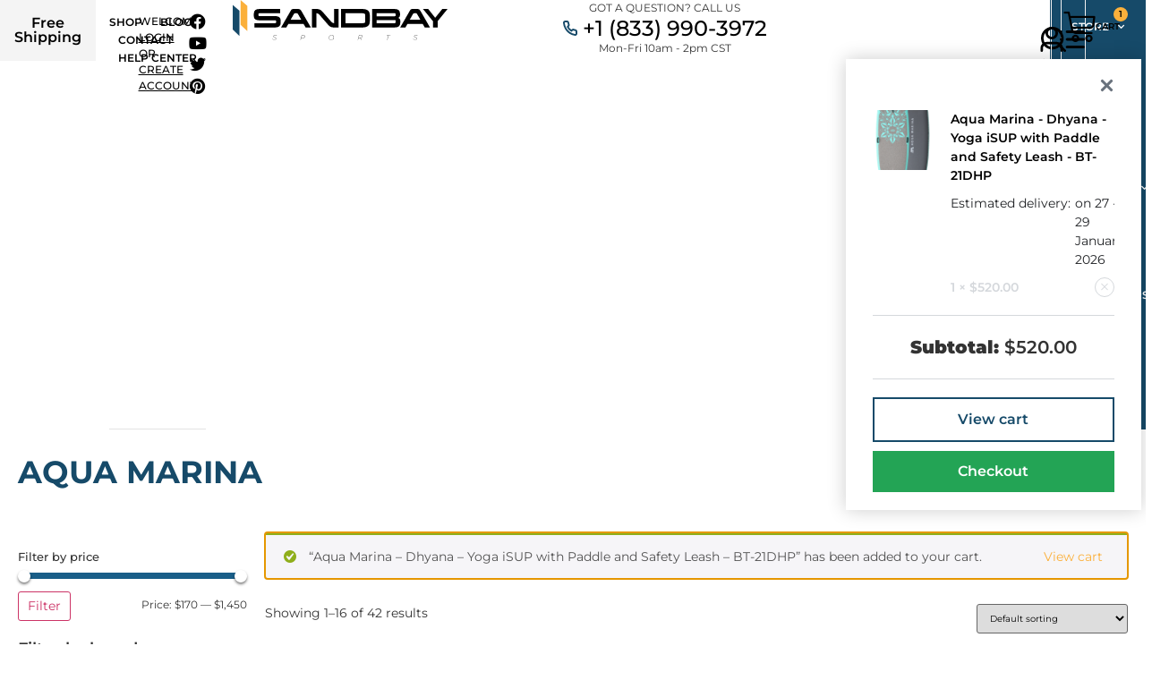

--- FILE ---
content_type: text/html; charset=UTF-8
request_url: https://sandbaysports.com/product-brands/aqua-marina/?add-to-cart=3860
body_size: 38168
content:
<!doctype html>
<html lang="en-US" prefix="og: https://ogp.me/ns#">
<head>
	<meta charset="UTF-8">
	<meta name="viewport" content="width=device-width, initial-scale=1">
	<link rel="profile" href="https://gmpg.org/xfn/11">
	<script type="text/javascript">
            var ajaxurl = "https://sandbaysports.com/wp-admin/admin-ajax.php";
          </script>	<style>img:is([sizes="auto" i], [sizes^="auto," i]) { contain-intrinsic-size: 3000px 1500px }</style>
	
<!-- Google Tag Manager for WordPress by gtm4wp.com -->
<script data-cfasync="false" data-pagespeed-no-defer>
	var gtm4wp_datalayer_name = "dataLayer";
	var dataLayer = dataLayer || [];
	const gtm4wp_use_sku_instead = 0;
	const gtm4wp_currency = 'USD';
	const gtm4wp_product_per_impression = 10;
	const gtm4wp_clear_ecommerce = false;
	const gtm4wp_datalayer_max_timeout = 2000;
</script>
<!-- End Google Tag Manager for WordPress by gtm4wp.com --><!-- Start of Judge.me Core -->
<script data-cfasync='false' class='jdgm-settings-script'>window.jdgmSettings={"pagination":5,"disable_web_reviews":false,"hide_badge_preview_if_no_reviews":true,"badge_hide_text":false,"enforce_center_preview_badge":false,"verified_badge_placement":"left-of-reviewer-name","widget_hide_border":false,"widget_social_share":false,"widget_thumb":false,"widget_review_location_show":false,"widget_location_format":"country_iso_code","all_reviews_include_out_of_store_products":true,"enable_review_pictures":true,"enable_question_anwser":false,"floating_tab_url":"https://sandbaysports.com/pages/reviews","all_reviews_text_badge_url":"https://sandbaysports.com/pages/reviews","featured_carousel_url":"https://sandbaysports.com/pages/reviews","verified_count_badge_url":"https://sandbaysports.com/pages/reviews","remove_microdata_snippet":false,"widget_show_photo_gallery":true,"widget_show_collected_by_judgeme":true,"platform":"woocommerce","branding_url":"https://judge.me/reviews","branding_text":"Powered by Judge.me","reply_name":"Sandbay Sports","widget_version":"2.1","footer":true,"autopublish":true,"review_dates":true,"enable_custom_form":false};</script> <style class='jdgm-settings-style'>.jdgm-xx{left:0}.jdgm-prev-badge[data-average-rating='0.00']{display:none !important}.jdgm-author-all-initials{display:none !important}.jdgm-author-last-initial{display:none !important}.jdgm-rev__replier:before{content:'sandbaysports.com'}.jdgm-rev__prod-link-prefix:before{content:'about'}.jdgm-rev__out-of-store-text:before{content:'(out of store)'}@media only screen and (min-width: 768px){.jdgm-rev__pics .jdgm-rev_all-rev-page-picture-separator,.jdgm-rev__pics .jdgm-rev__product-picture{display:none}}@media only screen and (max-width: 768px){.jdgm-rev__pics .jdgm-rev_all-rev-page-picture-separator,.jdgm-rev__pics .jdgm-rev__product-picture{display:none}}
</style><style class='jdgm-miracle-styles'>
  @-webkit-keyframes jdgm-spin{0%{-webkit-transform:rotate(0deg);-ms-transform:rotate(0deg);transform:rotate(0deg)}100%{-webkit-transform:rotate(359deg);-ms-transform:rotate(359deg);transform:rotate(359deg)}}@keyframes jdgm-spin{0%{-webkit-transform:rotate(0deg);-ms-transform:rotate(0deg);transform:rotate(0deg)}100%{-webkit-transform:rotate(359deg);-ms-transform:rotate(359deg);transform:rotate(359deg)}}@font-face{font-family:'JudgemeStar';src:url("[data-uri]") format("woff");font-weight:normal;font-style:normal}.jdgm-star{font-family:'JudgemeStar';display:inline !important;text-decoration:none !important;padding:0 4px 0 0 !important;margin:0 !important;font-weight:bold;opacity:1;-webkit-font-smoothing:antialiased;-moz-osx-font-smoothing:grayscale}.jdgm-star:hover{opacity:1}.jdgm-star:last-of-type{padding:0 !important}.jdgm-star.jdgm--on:before{content:"\e000"}.jdgm-star.jdgm--off:before{content:"\e001"}.jdgm-star.jdgm--half:before{content:"\e002"}.jdgm-widget *{margin:0;line-height:1.4;-webkit-box-sizing:border-box;-moz-box-sizing:border-box;box-sizing:border-box;-webkit-overflow-scrolling:touch}.jdgm-hidden{display:none !important;visibility:hidden !important}.jdgm-temp-hidden{display:none}.jdgm-spinner{width:40px;height:40px;margin:auto;border-radius:50%;border-top:2px solid #eee;border-right:2px solid #eee;border-bottom:2px solid #eee;border-left:2px solid #ccc;-webkit-animation:jdgm-spin 0.8s infinite linear;animation:jdgm-spin 0.8s infinite linear}.jdgm-prev-badge{display:block !important}

</style>

<script data-cfasync='false' class='jdgm-script'>
!function(e){window.jdgm=window.jdgm||{},jdgm.CDN_HOST="https://cdn.judge.me/",
jdgm.docReady=function(d){(e.attachEvent?"complete"===e.readyState:"loading"!==e.readyState)?
setTimeout(d,0):e.addEventListener("DOMContentLoaded",d)},jdgm.loadCSS=function(d,t,o,a){
!o&&jdgm.loadCSS.requestedUrls.indexOf(d)>=0||(jdgm.loadCSS.requestedUrls.push(d),
(a=e.createElement("link")).rel="stylesheet",a.class="jdgm-stylesheet",a.media="nope!",
a.href=d,a.onload=function(){this.media="all",t&&setTimeout(t)},e.body.appendChild(a))},
jdgm.loadCSS.requestedUrls=[],jdgm.docReady(function(){(window.jdgmLoadCSS||e.querySelectorAll(
".jdgm-widget, .jdgm-all-reviews-page").length>0)&&(jdgmSettings.widget_load_with_code_splitting?
parseFloat(jdgmSettings.widget_version)>=3?jdgm.loadCSS(jdgm.CDN_HOST+"widget_v3/base.css"):
jdgm.loadCSS(jdgm.CDN_HOST+"widget/base.css"):jdgm.loadCSS(jdgm.CDN_HOST+"shopify_v2.css"))})}(document);
</script>
<script async data-cfasync="false" type="text/javascript" src="https://cdn.judge.me/loader.js"></script>
<noscript><link rel="stylesheet" type="text/css" media="all" href="https://cdn.judge.me/shopify_v2.css"></noscript>
<!-- End of Judge.me Core -->

<!-- Search Engine Optimization by Rank Math PRO - https://rankmath.com/ -->
<title>Aqua Marina Archives | Sandbay Sports</title>
<meta name="robots" content="follow, index, max-snippet:-1, max-video-preview:-1, max-image-preview:large"/>
<link rel="canonical" href="https://sandbaysports.com/product-brands/aqua-marina/" />
<link rel="next" href="https://sandbaysports.com/product-brands/aqua-marina/page/2/" />
<meta property="og:locale" content="en_US" />
<meta property="og:type" content="article" />
<meta property="og:title" content="Aqua Marina Archives | Sandbay Sports" />
<meta property="og:url" content="https://sandbaysports.com/product-brands/aqua-marina/" />
<meta property="og:site_name" content="Sandbay Sports" />
<meta property="article:publisher" content="https://www.facebook.com/sandbaysports" />
<meta name="twitter:card" content="summary_large_image" />
<meta name="twitter:title" content="Aqua Marina Archives | Sandbay Sports" />
<meta name="twitter:site" content="@twitter.com/SandbaySports" />
<!-- /Rank Math WordPress SEO plugin -->

<script type='application/javascript'>console.log('PixelYourSite PRO version 9.11.0.2');</script>
<link rel="alternate" type="application/rss+xml" title="Sandbay Sports &raquo; Feed" href="https://sandbaysports.com/feed/" />
<link rel="alternate" type="application/rss+xml" title="Sandbay Sports &raquo; Comments Feed" href="https://sandbaysports.com/comments/feed/" />
<link rel="alternate" type="application/rss+xml" title="Sandbay Sports &raquo; Aqua Marina Brand Feed" href="https://sandbaysports.com/product-brands/aqua-marina/feed/" />
		<link id="woocommerce-notification-fonts" rel="preload" href="https://sandbaysports.com/wp-content/plugins/woocommerce-notification/fonts/icons-close.woff2" as="font" crossorigin>
		
<link rel='stylesheet' id='wp-block-library-css' href='https://sandbaysports.com/wp-includes/css/dist/block-library/style.min.css?ver=6.7.4' media='all' />
<link rel='stylesheet' id='yith-wcbr-css' href='https://sandbaysports.com/wp-content/plugins/yith-woocommerce-brands-add-on-premium/assets/css/yith-wcbr.css?ver=2.15.0' media='all' />
<link rel='stylesheet' id='jquery-swiper-css' href='https://sandbaysports.com/wp-content/plugins/yith-woocommerce-brands-add-on-premium/assets/css/swiper.css?ver=6.4.6' media='all' />
<link rel='stylesheet' id='select2-css' href='https://sandbaysports.com/wp-content/plugins/woocommerce/assets/css/select2.css?ver=9.9.6' media='all' />
<link rel='stylesheet' id='yith-wcbr-shortcode-css' href='https://sandbaysports.com/wp-content/plugins/yith-woocommerce-brands-add-on-premium/assets/css/yith-wcbr-shortcode.css?ver=2.15.0' media='all' />
<style id='classic-theme-styles-inline-css'>
/*! This file is auto-generated */
.wp-block-button__link{color:#fff;background-color:#32373c;border-radius:9999px;box-shadow:none;text-decoration:none;padding:calc(.667em + 2px) calc(1.333em + 2px);font-size:1.125em}.wp-block-file__button{background:#32373c;color:#fff;text-decoration:none}
</style>
<style id='global-styles-inline-css'>
:root{--wp--preset--aspect-ratio--square: 1;--wp--preset--aspect-ratio--4-3: 4/3;--wp--preset--aspect-ratio--3-4: 3/4;--wp--preset--aspect-ratio--3-2: 3/2;--wp--preset--aspect-ratio--2-3: 2/3;--wp--preset--aspect-ratio--16-9: 16/9;--wp--preset--aspect-ratio--9-16: 9/16;--wp--preset--color--black: #000000;--wp--preset--color--cyan-bluish-gray: #abb8c3;--wp--preset--color--white: #ffffff;--wp--preset--color--pale-pink: #f78da7;--wp--preset--color--vivid-red: #cf2e2e;--wp--preset--color--luminous-vivid-orange: #ff6900;--wp--preset--color--luminous-vivid-amber: #fcb900;--wp--preset--color--light-green-cyan: #7bdcb5;--wp--preset--color--vivid-green-cyan: #00d084;--wp--preset--color--pale-cyan-blue: #8ed1fc;--wp--preset--color--vivid-cyan-blue: #0693e3;--wp--preset--color--vivid-purple: #9b51e0;--wp--preset--gradient--vivid-cyan-blue-to-vivid-purple: linear-gradient(135deg,rgba(6,147,227,1) 0%,rgb(155,81,224) 100%);--wp--preset--gradient--light-green-cyan-to-vivid-green-cyan: linear-gradient(135deg,rgb(122,220,180) 0%,rgb(0,208,130) 100%);--wp--preset--gradient--luminous-vivid-amber-to-luminous-vivid-orange: linear-gradient(135deg,rgba(252,185,0,1) 0%,rgba(255,105,0,1) 100%);--wp--preset--gradient--luminous-vivid-orange-to-vivid-red: linear-gradient(135deg,rgba(255,105,0,1) 0%,rgb(207,46,46) 100%);--wp--preset--gradient--very-light-gray-to-cyan-bluish-gray: linear-gradient(135deg,rgb(238,238,238) 0%,rgb(169,184,195) 100%);--wp--preset--gradient--cool-to-warm-spectrum: linear-gradient(135deg,rgb(74,234,220) 0%,rgb(151,120,209) 20%,rgb(207,42,186) 40%,rgb(238,44,130) 60%,rgb(251,105,98) 80%,rgb(254,248,76) 100%);--wp--preset--gradient--blush-light-purple: linear-gradient(135deg,rgb(255,206,236) 0%,rgb(152,150,240) 100%);--wp--preset--gradient--blush-bordeaux: linear-gradient(135deg,rgb(254,205,165) 0%,rgb(254,45,45) 50%,rgb(107,0,62) 100%);--wp--preset--gradient--luminous-dusk: linear-gradient(135deg,rgb(255,203,112) 0%,rgb(199,81,192) 50%,rgb(65,88,208) 100%);--wp--preset--gradient--pale-ocean: linear-gradient(135deg,rgb(255,245,203) 0%,rgb(182,227,212) 50%,rgb(51,167,181) 100%);--wp--preset--gradient--electric-grass: linear-gradient(135deg,rgb(202,248,128) 0%,rgb(113,206,126) 100%);--wp--preset--gradient--midnight: linear-gradient(135deg,rgb(2,3,129) 0%,rgb(40,116,252) 100%);--wp--preset--font-size--small: 13px;--wp--preset--font-size--medium: 20px;--wp--preset--font-size--large: 36px;--wp--preset--font-size--x-large: 42px;--wp--preset--spacing--20: 0.44rem;--wp--preset--spacing--30: 0.67rem;--wp--preset--spacing--40: 1rem;--wp--preset--spacing--50: 1.5rem;--wp--preset--spacing--60: 2.25rem;--wp--preset--spacing--70: 3.38rem;--wp--preset--spacing--80: 5.06rem;--wp--preset--shadow--natural: 6px 6px 9px rgba(0, 0, 0, 0.2);--wp--preset--shadow--deep: 12px 12px 50px rgba(0, 0, 0, 0.4);--wp--preset--shadow--sharp: 6px 6px 0px rgba(0, 0, 0, 0.2);--wp--preset--shadow--outlined: 6px 6px 0px -3px rgba(255, 255, 255, 1), 6px 6px rgba(0, 0, 0, 1);--wp--preset--shadow--crisp: 6px 6px 0px rgba(0, 0, 0, 1);}:where(.is-layout-flex){gap: 0.5em;}:where(.is-layout-grid){gap: 0.5em;}body .is-layout-flex{display: flex;}.is-layout-flex{flex-wrap: wrap;align-items: center;}.is-layout-flex > :is(*, div){margin: 0;}body .is-layout-grid{display: grid;}.is-layout-grid > :is(*, div){margin: 0;}:where(.wp-block-columns.is-layout-flex){gap: 2em;}:where(.wp-block-columns.is-layout-grid){gap: 2em;}:where(.wp-block-post-template.is-layout-flex){gap: 1.25em;}:where(.wp-block-post-template.is-layout-grid){gap: 1.25em;}.has-black-color{color: var(--wp--preset--color--black) !important;}.has-cyan-bluish-gray-color{color: var(--wp--preset--color--cyan-bluish-gray) !important;}.has-white-color{color: var(--wp--preset--color--white) !important;}.has-pale-pink-color{color: var(--wp--preset--color--pale-pink) !important;}.has-vivid-red-color{color: var(--wp--preset--color--vivid-red) !important;}.has-luminous-vivid-orange-color{color: var(--wp--preset--color--luminous-vivid-orange) !important;}.has-luminous-vivid-amber-color{color: var(--wp--preset--color--luminous-vivid-amber) !important;}.has-light-green-cyan-color{color: var(--wp--preset--color--light-green-cyan) !important;}.has-vivid-green-cyan-color{color: var(--wp--preset--color--vivid-green-cyan) !important;}.has-pale-cyan-blue-color{color: var(--wp--preset--color--pale-cyan-blue) !important;}.has-vivid-cyan-blue-color{color: var(--wp--preset--color--vivid-cyan-blue) !important;}.has-vivid-purple-color{color: var(--wp--preset--color--vivid-purple) !important;}.has-black-background-color{background-color: var(--wp--preset--color--black) !important;}.has-cyan-bluish-gray-background-color{background-color: var(--wp--preset--color--cyan-bluish-gray) !important;}.has-white-background-color{background-color: var(--wp--preset--color--white) !important;}.has-pale-pink-background-color{background-color: var(--wp--preset--color--pale-pink) !important;}.has-vivid-red-background-color{background-color: var(--wp--preset--color--vivid-red) !important;}.has-luminous-vivid-orange-background-color{background-color: var(--wp--preset--color--luminous-vivid-orange) !important;}.has-luminous-vivid-amber-background-color{background-color: var(--wp--preset--color--luminous-vivid-amber) !important;}.has-light-green-cyan-background-color{background-color: var(--wp--preset--color--light-green-cyan) !important;}.has-vivid-green-cyan-background-color{background-color: var(--wp--preset--color--vivid-green-cyan) !important;}.has-pale-cyan-blue-background-color{background-color: var(--wp--preset--color--pale-cyan-blue) !important;}.has-vivid-cyan-blue-background-color{background-color: var(--wp--preset--color--vivid-cyan-blue) !important;}.has-vivid-purple-background-color{background-color: var(--wp--preset--color--vivid-purple) !important;}.has-black-border-color{border-color: var(--wp--preset--color--black) !important;}.has-cyan-bluish-gray-border-color{border-color: var(--wp--preset--color--cyan-bluish-gray) !important;}.has-white-border-color{border-color: var(--wp--preset--color--white) !important;}.has-pale-pink-border-color{border-color: var(--wp--preset--color--pale-pink) !important;}.has-vivid-red-border-color{border-color: var(--wp--preset--color--vivid-red) !important;}.has-luminous-vivid-orange-border-color{border-color: var(--wp--preset--color--luminous-vivid-orange) !important;}.has-luminous-vivid-amber-border-color{border-color: var(--wp--preset--color--luminous-vivid-amber) !important;}.has-light-green-cyan-border-color{border-color: var(--wp--preset--color--light-green-cyan) !important;}.has-vivid-green-cyan-border-color{border-color: var(--wp--preset--color--vivid-green-cyan) !important;}.has-pale-cyan-blue-border-color{border-color: var(--wp--preset--color--pale-cyan-blue) !important;}.has-vivid-cyan-blue-border-color{border-color: var(--wp--preset--color--vivid-cyan-blue) !important;}.has-vivid-purple-border-color{border-color: var(--wp--preset--color--vivid-purple) !important;}.has-vivid-cyan-blue-to-vivid-purple-gradient-background{background: var(--wp--preset--gradient--vivid-cyan-blue-to-vivid-purple) !important;}.has-light-green-cyan-to-vivid-green-cyan-gradient-background{background: var(--wp--preset--gradient--light-green-cyan-to-vivid-green-cyan) !important;}.has-luminous-vivid-amber-to-luminous-vivid-orange-gradient-background{background: var(--wp--preset--gradient--luminous-vivid-amber-to-luminous-vivid-orange) !important;}.has-luminous-vivid-orange-to-vivid-red-gradient-background{background: var(--wp--preset--gradient--luminous-vivid-orange-to-vivid-red) !important;}.has-very-light-gray-to-cyan-bluish-gray-gradient-background{background: var(--wp--preset--gradient--very-light-gray-to-cyan-bluish-gray) !important;}.has-cool-to-warm-spectrum-gradient-background{background: var(--wp--preset--gradient--cool-to-warm-spectrum) !important;}.has-blush-light-purple-gradient-background{background: var(--wp--preset--gradient--blush-light-purple) !important;}.has-blush-bordeaux-gradient-background{background: var(--wp--preset--gradient--blush-bordeaux) !important;}.has-luminous-dusk-gradient-background{background: var(--wp--preset--gradient--luminous-dusk) !important;}.has-pale-ocean-gradient-background{background: var(--wp--preset--gradient--pale-ocean) !important;}.has-electric-grass-gradient-background{background: var(--wp--preset--gradient--electric-grass) !important;}.has-midnight-gradient-background{background: var(--wp--preset--gradient--midnight) !important;}.has-small-font-size{font-size: var(--wp--preset--font-size--small) !important;}.has-medium-font-size{font-size: var(--wp--preset--font-size--medium) !important;}.has-large-font-size{font-size: var(--wp--preset--font-size--large) !important;}.has-x-large-font-size{font-size: var(--wp--preset--font-size--x-large) !important;}
:where(.wp-block-post-template.is-layout-flex){gap: 1.25em;}:where(.wp-block-post-template.is-layout-grid){gap: 1.25em;}
:where(.wp-block-columns.is-layout-flex){gap: 2em;}:where(.wp-block-columns.is-layout-grid){gap: 2em;}
:root :where(.wp-block-pullquote){font-size: 1.5em;line-height: 1.6;}
</style>
<link rel='stylesheet' id='cart-upsell-for-woocommerce-css' href='https://sandbaysports.com/wp-content/plugins/cart-upsell-for-woocommerce/public/css/cart-upsell-for-woocommerce-public.css?ver=1.0.6' media='all' />
<link rel='stylesheet' id='woocommerce-layout-css' href='https://sandbaysports.com/wp-content/plugins/woocommerce/assets/css/woocommerce-layout.css?ver=9.9.6' media='all' />
<link rel='stylesheet' id='woocommerce-smallscreen-css' href='https://sandbaysports.com/wp-content/plugins/woocommerce/assets/css/woocommerce-smallscreen.css?ver=9.9.6' media='only screen and (max-width: 768px)' />
<link rel='stylesheet' id='woocommerce-general-css' href='https://sandbaysports.com/wp-content/plugins/woocommerce/assets/css/woocommerce.css?ver=9.9.6' media='all' />
<style id='woocommerce-inline-inline-css'>
.woocommerce form .form-row .required { visibility: visible; }
</style>
<link rel='stylesheet' id='affwp-forms-css' href='https://sandbaysports.com/wp-content/plugins/affiliate-wp/assets/css/forms.min.css?ver=2.18.3' media='all' />
<link rel='stylesheet' id='wcst_public_css-css' href='https://sandbaysports.com/wp-content/plugins/xl-woocommerce-sales-triggers/assets/css/wcst_combined.css?ver=2.12.0' media='all' />
<link rel='stylesheet' id='wc-prl-css-css' href='https://sandbaysports.com/wp-content/plugins/woocommerce-product-recommendations/assets/css/frontend/woocommerce.css?ver=3.0.3' media='all' />
<link rel='stylesheet' id='gateway-css' href='https://sandbaysports.com/wp-content/plugins/woocommerce-paypal-payments/modules/ppcp-button/assets/css/gateway.css?ver=3.3.2' media='all' />
<link rel='stylesheet' id='yith-wcbpg-frontend-css' href='https://sandbaysports.com/wp-content/plugins/yith-best-price-guaranteed-for-woocommerce-premium/assets/css/frontend.css?ver=1.0.0' media='all' />
<style id='yith-wcbpg-frontend-inline-css'>

                #wcbpg-popup .popup-inner {background: #ffffff}
                #wcbpg-popup input {border-color: #d1d1d1; background-color: #f7f7f7}
                #wcbpg-popup label {color: #1a1a1a}
                #wcbpg-popup input#wcbpg_send_price {color: #ffffff; background-color: #1a1a1a}
                #wcbpg-popup .popup-close{ color: #ffffff; background-color: #000000 }
                #wcbpg-popup h3.title{color: #1a1a1a; background-color: #f9f9f9; border-bottom: 1px solid #cccccc }
                #wcbpg-popup .popup-inner form{background-color: #f9f9f9; border: 1px solid #cccccc}
                #wcbpg-popup .popup-inner .product-info{border: 1px solid #cccccc}
                #wcbpg-popup .popup-inner .product-info h4.product-name{color: #1a1a1a}
            
</style>
<link rel='stylesheet' id='yith_wccl_frontend-css' href='https://sandbaysports.com/wp-content/plugins/yith-woocommerce-color-label-variations-premium/assets/css/yith-wccl.css?ver=1.36.0' media='all' />
<style id='yith_wccl_frontend-inline-css'>
.select_option .yith_wccl_tooltip > span{background: #222222;color: #ffffff;}
            .select_option .yith_wccl_tooltip.bottom span:after{border-bottom-color: #222222;}
            .select_option .yith_wccl_tooltip.top span:after{border-top-color: #222222;}
</style>
<link rel='stylesheet' id='brands-styles-css' href='https://sandbaysports.com/wp-content/plugins/woocommerce/assets/css/brands.css?ver=9.9.6' media='all' />
<link rel='stylesheet' id='dgwt-wcas-style-css' href='https://sandbaysports.com/wp-content/plugins/ajax-search-for-woocommerce/assets/css/style.min.css?ver=1.32.2' media='all' />
<link rel='stylesheet' id='hello-elementor-theme-style-css' href='https://sandbaysports.com/wp-content/themes/hello-elementor/theme.min.css?ver=2.9.0' media='all' />
<link rel='stylesheet' id='hello-elementor-child-style-css' href='https://sandbaysports.com/wp-content/themes/hello-theme-child-master/style.css?ver=1.0.0' media='all' />
<link rel='stylesheet' id='hello-elementor-css' href='https://sandbaysports.com/wp-content/themes/hello-elementor/style.min.css?ver=2.9.0' media='all' />
<link rel='stylesheet' id='mediaelement-css' href='https://sandbaysports.com/wp-includes/js/mediaelement/mediaelementplayer-legacy.min.css?ver=4.2.17' media='all' />
<link rel='stylesheet' id='photoswipe-css' href='https://sandbaysports.com/wp-content/plugins/woocommerce/assets/css/photoswipe/photoswipe.min.css?ver=9.9.6' media='all' />
<link rel='stylesheet' id='photoswipe-default-skin-css' href='https://sandbaysports.com/wp-content/plugins/woocommerce/assets/css/photoswipe/default-skin/default-skin.min.css?ver=9.9.6' media='all' />
<link rel='stylesheet' id='jet-woo-product-gallery-css' href='https://sandbaysports.com/wp-content/plugins/jet-woo-product-gallery/assets/css/jet-woo-product-gallery.css?ver=2.1.14' media='all' />
<link rel='stylesheet' id='elementor-frontend-css' href='https://sandbaysports.com/wp-content/plugins/elementor/assets/css/frontend.min.css?ver=3.32.3' media='all' />
<link rel='stylesheet' id='widget-nav-menu-css' href='https://sandbaysports.com/wp-content/plugins/elementor-pro/assets/css/widget-nav-menu.min.css?ver=3.30.0' media='all' />
<link rel='stylesheet' id='widget-social-icons-css' href='https://sandbaysports.com/wp-content/plugins/elementor/assets/css/widget-social-icons.min.css?ver=3.32.3' media='all' />
<link rel='stylesheet' id='e-apple-webkit-css' href='https://sandbaysports.com/wp-content/plugins/elementor/assets/css/conditionals/apple-webkit.min.css?ver=3.32.3' media='all' />
<link rel='stylesheet' id='widget-image-css' href='https://sandbaysports.com/wp-content/plugins/elementor/assets/css/widget-image.min.css?ver=3.32.3' media='all' />
<link rel='stylesheet' id='widget-icon-box-css' href='https://sandbaysports.com/wp-content/plugins/elementor/assets/css/widget-icon-box.min.css?ver=3.32.3' media='all' />
<link rel='stylesheet' id='widget-woocommerce-menu-cart-css' href='https://sandbaysports.com/wp-content/plugins/elementor-pro/assets/css/widget-woocommerce-menu-cart.min.css?ver=3.30.0' media='all' />
<link rel='stylesheet' id='e-sticky-css' href='https://sandbaysports.com/wp-content/plugins/elementor-pro/assets/css/modules/sticky.min.css?ver=3.30.0' media='all' />
<link rel='stylesheet' id='widget-icon-list-css' href='https://sandbaysports.com/wp-content/plugins/elementor/assets/css/widget-icon-list.min.css?ver=3.32.3' media='all' />
<link rel='stylesheet' id='widget-form-css' href='https://sandbaysports.com/wp-content/plugins/elementor-pro/assets/css/widget-form.min.css?ver=3.30.0' media='all' />
<link rel='stylesheet' id='widget-heading-css' href='https://sandbaysports.com/wp-content/plugins/elementor/assets/css/widget-heading.min.css?ver=3.32.3' media='all' />
<link rel='stylesheet' id='swiper-css' href='https://sandbaysports.com/wp-content/plugins/elementor/assets/lib/swiper/v8/css/swiper.min.css?ver=8.4.5' media='all' />
<link rel='stylesheet' id='e-swiper-css' href='https://sandbaysports.com/wp-content/plugins/elementor/assets/css/conditionals/e-swiper.min.css?ver=3.32.3' media='all' />
<link rel='stylesheet' id='elementor-icons-css' href='https://sandbaysports.com/wp-content/plugins/elementor/assets/lib/eicons/css/elementor-icons.min.css?ver=5.44.0' media='all' />
<link rel='stylesheet' id='elementor-post-587-css' href='https://sandbaysports.com/wp-content/uploads/elementor/css/post-587.css?ver=1769001824' media='all' />
<link rel='stylesheet' id='uael-frontend-css' href='https://sandbaysports.com/wp-content/plugins/ultimate-elementor/assets/min-css/uael-frontend.min.css?ver=1.36.26' media='all' />
<link rel='stylesheet' id='elementor-post-10530-css' href='https://sandbaysports.com/wp-content/uploads/elementor/css/post-10530.css?ver=1769001825' media='all' />
<link rel='stylesheet' id='elementor-post-10547-css' href='https://sandbaysports.com/wp-content/uploads/elementor/css/post-10547.css?ver=1769001825' media='all' />
<link rel='stylesheet' id='elementor-post-4809-css' href='https://sandbaysports.com/wp-content/uploads/elementor/css/post-4809.css?ver=1769002421' media='all' />
<link rel='stylesheet' id='wc-ppcp-applepay-css' href='https://sandbaysports.com/wp-content/plugins/woocommerce-paypal-payments/modules/ppcp-applepay/assets/css/styles.css?ver=3.3.2' media='all' />
<link rel='stylesheet' id='wc-ppcp-googlepay-css' href='https://sandbaysports.com/wp-content/plugins/woocommerce-paypal-payments/modules/ppcp-googlepay/assets/css/styles.css?ver=3.3.2' media='all' />
<link rel='stylesheet' id='tablepress-default-css' href='https://sandbaysports.com/wp-content/tablepress-combined.min.css?ver=17' media='all' />
<link rel='stylesheet' id='yith_wapo_front-css' href='https://sandbaysports.com/wp-content/plugins/yith-woocommerce-advanced-product-options-premium/assets/css/front.css?ver=4.5.0' media='all' />
<style id='yith_wapo_front-inline-css'>
:root{--yith-wapo-required-option-color:#AF2323;--yith-wapo-checkbox-style:50%;--yith-wapo-color-swatch-style:50%;--yith-wapo-label-font-size:16px;--yith-wapo-description-font-size:12px;--yith-wapo-color-swatch-size:40px;--yith-wapo-block-padding:0px 0px 0px 0px ;--yith-wapo-block-background-color:#ffffff;--yith-wapo-accent-color-color:#03bfac;--yith-wapo-form-border-color-color:#7a7a7a;--yith-wapo-price-box-colors-text:#474747;--yith-wapo-price-box-colors-background:#ffffff;--yith-wapo-uploads-file-colors-background:#f3f3f3;--yith-wapo-uploads-file-colors-border:#c4c4c4;--yith-wapo-tooltip-colors-background:#03bfac;--yith-wapo-tooltip-colors-text:#ffffff;}
</style>
<link rel='stylesheet' id='yith_wapo_jquery-ui-css' href='https://sandbaysports.com/wp-content/plugins/yith-woocommerce-advanced-product-options-premium/assets/css/_new_jquery-ui-1.12.1.css?ver=4.5.0' media='all' />
<link rel='stylesheet' id='yith_wapo_jquery-ui-timepicker-css' href='https://sandbaysports.com/wp-content/plugins/yith-woocommerce-advanced-product-options-premium/assets/css/_new_jquery-ui-timepicker-addon.css?ver=4.5.0' media='all' />
<link rel='stylesheet' id='dashicons-css' href='https://sandbaysports.com/wp-includes/css/dashicons.min.css?ver=6.7.4' media='all' />
<style id='dashicons-inline-css'>
[data-font="Dashicons"]:before {font-family: 'Dashicons' !important;content: attr(data-icon) !important;speak: none !important;font-weight: normal !important;font-variant: normal !important;text-transform: none !important;line-height: 1 !important;font-style: normal !important;-webkit-font-smoothing: antialiased !important;-moz-osx-font-smoothing: grayscale !important;}
</style>
<link rel='stylesheet' id='yith-plugin-fw-icon-font-css' href='https://sandbaysports.com/wp-content/plugins/yith-woocommerce-custom-order-status-premium/plugin-fw/assets/css/yith-icon.css?ver=4.5.2' media='all' />
<link rel='stylesheet' id='wp-color-picker-css' href='https://sandbaysports.com/wp-admin/css/color-picker.min.css?ver=6.7.4' media='all' />
<link rel='stylesheet' id='cwginstock_frontend_css-css' href='https://sandbaysports.com/wp-content/plugins/back-in-stock-notifier-for-woocommerce/assets/css/frontend.min.css?ver=6.1.2' media='' />
<link rel='stylesheet' id='cwginstock_bootstrap-css' href='https://sandbaysports.com/wp-content/plugins/back-in-stock-notifier-for-woocommerce/assets/css/bootstrap.min.css?ver=6.1.2' media='' />
<link rel='stylesheet' id='elementor-gf-local-montserrat-css' href='https://sandbaysports.com/wp-content/uploads/elementor/google-fonts/css/montserrat.css?ver=1751816070' media='all' />
<link rel='stylesheet' id='elementor-icons-shared-0-css' href='https://sandbaysports.com/wp-content/plugins/elementor/assets/lib/font-awesome/css/fontawesome.min.css?ver=5.15.3' media='all' />
<link rel='stylesheet' id='elementor-icons-fa-solid-css' href='https://sandbaysports.com/wp-content/plugins/elementor/assets/lib/font-awesome/css/solid.min.css?ver=5.15.3' media='all' />
<link rel='stylesheet' id='elementor-icons-fa-brands-css' href='https://sandbaysports.com/wp-content/plugins/elementor/assets/lib/font-awesome/css/brands.min.css?ver=5.15.3' media='all' />
<script type="text/template" id="tmpl-variation-template">
	<div class="woocommerce-variation-description">{{{ data.variation.variation_description }}}</div>
	<div class="woocommerce-variation-price">{{{ data.variation.price_html }}}</div>
	<div class="woocommerce-variation-availability">{{{ data.variation.availability_html }}}</div>
</script>
<script type="text/template" id="tmpl-unavailable-variation-template">
	<p role="alert">Sorry, this product is unavailable. Please choose a different combination.</p>
</script>
<script id="jquery-core-js-extra">
var xlwcty = {"ajax_url":"https:\/\/sandbaysports.com\/wp-admin\/admin-ajax.php","version":"1.17.1","wc_version":"9.9.6","l":"Valid"};
</script>
<script src="https://sandbaysports.com/wp-includes/js/jquery/jquery.min.js?ver=3.7.1" id="jquery-core-js"></script>
<script src="https://sandbaysports.com/wp-includes/js/jquery/jquery-migrate.min.js?ver=3.4.1" id="jquery-migrate-js"></script>
<script src="https://sandbaysports.com/wp-content/plugins/woocommerce/assets/js/jquery-blockui/jquery.blockUI.min.js?ver=2.7.0-wc.9.9.6" id="jquery-blockui-js" data-wp-strategy="defer"></script>
<script src="https://sandbaysports.com/wp-content/plugins/cart-upsell-for-woocommerce/public/js/cart-upsell-for-woocommerce-public.js?ver=1.0.6" id="cart-upsell-for-woocommerce-js"></script>
<script id="wc-add-to-cart-js-extra">
var wc_add_to_cart_params = {"ajax_url":"\/wp-admin\/admin-ajax.php","wc_ajax_url":"\/?wc-ajax=%%endpoint%%","i18n_view_cart":"View cart","cart_url":"https:\/\/sandbaysports.com\/cart\/","is_cart":"","cart_redirect_after_add":"no"};
</script>
<script src="https://sandbaysports.com/wp-content/plugins/woocommerce/assets/js/frontend/add-to-cart.min.js?ver=9.9.6" id="wc-add-to-cart-js" defer data-wp-strategy="defer"></script>
<script src="https://sandbaysports.com/wp-content/plugins/woocommerce/assets/js/js-cookie/js.cookie.min.js?ver=2.1.4-wc.9.9.6" id="js-cookie-js" defer data-wp-strategy="defer"></script>
<script id="woocommerce-js-extra">
var woocommerce_params = {"ajax_url":"\/wp-admin\/admin-ajax.php","wc_ajax_url":"\/?wc-ajax=%%endpoint%%","i18n_password_show":"Show password","i18n_password_hide":"Hide password"};
</script>
<script src="https://sandbaysports.com/wp-content/plugins/woocommerce/assets/js/frontend/woocommerce.min.js?ver=9.9.6" id="woocommerce-js" defer data-wp-strategy="defer"></script>
<script id="jquery-cookie-js-extra">
var affwp_scripts = {"ajaxurl":"https:\/\/sandbaysports.com\/wp-admin\/admin-ajax.php"};
</script>
<script src="https://sandbaysports.com/wp-content/plugins/woocommerce/assets/js/jquery-cookie/jquery.cookie.min.js?ver=1.4.1-wc.9.9.6" id="jquery-cookie-js" data-wp-strategy="defer"></script>
<script id="affwp-tracking-js-extra">
var affwp_debug_vars = {"integrations":{"woocommerce":"WooCommerce"},"version":"2.18.3","currency":"USD","ref_cookie":"affwp_ref","visit_cookie":"affwp_ref_visit_id","campaign_cookie":"affwp_campaign"};
</script>
<script src="https://sandbaysports.com/wp-content/plugins/affiliate-wp/assets/js/tracking.min.js?ver=2.18.3" id="affwp-tracking-js"></script>
<script src="https://sandbaysports.com/wp-includes/js/underscore.min.js?ver=1.13.7" id="underscore-js"></script>
<script id="wp-util-js-extra">
var _wpUtilSettings = {"ajax":{"url":"\/wp-admin\/admin-ajax.php"}};
</script>
<script src="https://sandbaysports.com/wp-includes/js/wp-util.min.js?ver=6.7.4" id="wp-util-js"></script>
<script src="https://sandbaysports.com/wp-content/plugins/pixelyoursite-pro/dist/scripts/js.cookie-2.1.3.min.js?ver=2.1.3" id="js-cookie-pys-js"></script>
<script src="https://sandbaysports.com/wp-content/plugins/pixelyoursite-pro/dist/scripts/jquery.bind-first-0.2.3.min.js?ver=6.7.4" id="jquery-bind-first-js"></script>
<script src="https://sandbaysports.com/wp-content/plugins/pixelyoursite-pro/dist/scripts/vimeo.min.js?ver=6.7.4" id="vimeo-js"></script>
<script id="pys-js-extra">
var pysOptions = {"staticEvents":{"facebook":{"init_event":[{"delay":0,"type":"static","name":"PageView","pixelIds":["348308056403519"],"params":{"categories":"Stand-Ups","page_title":"Aqua Marina","post_type":"yith_product_brand","post_id":1584,"plugin":"PixelYourSite","event_url":"sandbaysports.com\/product-brands\/aqua-marina\/","user_role":"guest"},"e_id":"init_event","ids":[],"hasTimeWindow":false,"timeWindow":0,"eventID":"","woo_order":"","edd_order":""}]},"google_ads":{"init_event":[{"delay":0,"type":"static","name":"page_view","conversion_ids":["AW-666661531"],"params":{"page_title":"Aqua Marina","post_type":"yith_product_brand","post_id":1584,"plugin":"PixelYourSite","event_url":"sandbaysports.com\/product-brands\/aqua-marina\/","user_role":"guest"},"e_id":"init_event","ids":[],"hasTimeWindow":false,"timeWindow":0,"eventID":"","woo_order":"","edd_order":""}]}},"dynamicEvents":{"automatic_event_internal_link":{"facebook":{"delay":0,"type":"dyn","name":"InternalClick","pixelIds":["348308056403519"],"params":{"page_title":"Aqua Marina","post_type":"yith_product_brand","post_id":1584,"plugin":"PixelYourSite","event_url":"sandbaysports.com\/product-brands\/aqua-marina\/","user_role":"guest"},"e_id":"automatic_event_internal_link","ids":[],"hasTimeWindow":false,"timeWindow":0,"eventID":"","woo_order":"","edd_order":""},"ga":{"delay":0,"type":"dyn","name":"InternalClick","trackingIds":["G-FTWBR2QC5Z"],"params":{"page_title":"Aqua Marina","post_type":"yith_product_brand","post_id":1584,"plugin":"PixelYourSite","event_url":"sandbaysports.com\/product-brands\/aqua-marina\/","user_role":"guest"},"e_id":"automatic_event_internal_link","ids":[],"hasTimeWindow":false,"timeWindow":0,"eventID":"","woo_order":"","edd_order":""},"google_ads":{"delay":0,"type":"dyn","name":"InternalClick","conversion_ids":["AW-666661531"],"params":{"page_title":"Aqua Marina","post_type":"yith_product_brand","post_id":1584,"plugin":"PixelYourSite","event_url":"sandbaysports.com\/product-brands\/aqua-marina\/","user_role":"guest"},"e_id":"automatic_event_internal_link","ids":[],"hasTimeWindow":false,"timeWindow":0,"eventID":"","woo_order":"","edd_order":""}},"automatic_event_outbound_link":{"facebook":{"delay":0,"type":"dyn","name":"OutboundClick","pixelIds":["348308056403519"],"params":{"page_title":"Aqua Marina","post_type":"yith_product_brand","post_id":1584,"plugin":"PixelYourSite","event_url":"sandbaysports.com\/product-brands\/aqua-marina\/","user_role":"guest"},"e_id":"automatic_event_outbound_link","ids":[],"hasTimeWindow":false,"timeWindow":0,"eventID":"","woo_order":"","edd_order":""},"ga":{"delay":0,"type":"dyn","name":"OutboundClick","trackingIds":["G-FTWBR2QC5Z"],"params":{"page_title":"Aqua Marina","post_type":"yith_product_brand","post_id":1584,"plugin":"PixelYourSite","event_url":"sandbaysports.com\/product-brands\/aqua-marina\/","user_role":"guest"},"e_id":"automatic_event_outbound_link","ids":[],"hasTimeWindow":false,"timeWindow":0,"eventID":"","woo_order":"","edd_order":""},"google_ads":{"delay":0,"type":"dyn","name":"OutboundClick","conversion_ids":["AW-666661531"],"params":{"page_title":"Aqua Marina","post_type":"yith_product_brand","post_id":1584,"plugin":"PixelYourSite","event_url":"sandbaysports.com\/product-brands\/aqua-marina\/","user_role":"guest"},"e_id":"automatic_event_outbound_link","ids":[],"hasTimeWindow":false,"timeWindow":0,"eventID":"","woo_order":"","edd_order":""}},"automatic_event_video":{"facebook":{"delay":0,"type":"dyn","name":"WatchVideo","pixelIds":["348308056403519"],"params":{"page_title":"Aqua Marina","post_type":"yith_product_brand","post_id":1584,"plugin":"PixelYourSite","event_url":"sandbaysports.com\/product-brands\/aqua-marina\/","user_role":"guest"},"e_id":"automatic_event_video","ids":[],"hasTimeWindow":false,"timeWindow":0,"eventID":"","woo_order":"","edd_order":""},"ga":{"delay":0,"type":"dyn","name":"WatchVideo","youtube_disabled":false,"trackingIds":["G-FTWBR2QC5Z"],"params":{"page_title":"Aqua Marina","post_type":"yith_product_brand","post_id":1584,"plugin":"PixelYourSite","event_url":"sandbaysports.com\/product-brands\/aqua-marina\/","user_role":"guest"},"e_id":"automatic_event_video","ids":[],"hasTimeWindow":false,"timeWindow":0,"eventID":"","woo_order":"","edd_order":""},"google_ads":{"delay":0,"type":"dyn","name":"WatchVideo","conversion_ids":["AW-666661531"],"params":{"page_title":"Aqua Marina","post_type":"yith_product_brand","post_id":1584,"plugin":"PixelYourSite","event_url":"sandbaysports.com\/product-brands\/aqua-marina\/","user_role":"guest"},"e_id":"automatic_event_video","ids":[],"hasTimeWindow":false,"timeWindow":0,"eventID":"","woo_order":"","edd_order":""}},"automatic_event_tel_link":{"facebook":{"delay":0,"type":"dyn","name":"TelClick","pixelIds":["348308056403519"],"params":{"page_title":"Aqua Marina","post_type":"yith_product_brand","post_id":1584,"plugin":"PixelYourSite","event_url":"sandbaysports.com\/product-brands\/aqua-marina\/","user_role":"guest"},"e_id":"automatic_event_tel_link","ids":[],"hasTimeWindow":false,"timeWindow":0,"eventID":"","woo_order":"","edd_order":""},"ga":{"delay":0,"type":"dyn","name":"TelClick","trackingIds":["G-FTWBR2QC5Z"],"params":{"page_title":"Aqua Marina","post_type":"yith_product_brand","post_id":1584,"plugin":"PixelYourSite","event_url":"sandbaysports.com\/product-brands\/aqua-marina\/","user_role":"guest"},"e_id":"automatic_event_tel_link","ids":[],"hasTimeWindow":false,"timeWindow":0,"eventID":"","woo_order":"","edd_order":""},"google_ads":{"delay":0,"type":"dyn","name":"TelClick","conversion_ids":["AW-666661531"],"params":{"page_title":"Aqua Marina","post_type":"yith_product_brand","post_id":1584,"plugin":"PixelYourSite","event_url":"sandbaysports.com\/product-brands\/aqua-marina\/","user_role":"guest"},"e_id":"automatic_event_tel_link","ids":[],"hasTimeWindow":false,"timeWindow":0,"eventID":"","woo_order":"","edd_order":""}},"automatic_event_email_link":{"facebook":{"delay":0,"type":"dyn","name":"EmailClick","pixelIds":["348308056403519"],"params":{"page_title":"Aqua Marina","post_type":"yith_product_brand","post_id":1584,"plugin":"PixelYourSite","event_url":"sandbaysports.com\/product-brands\/aqua-marina\/","user_role":"guest"},"e_id":"automatic_event_email_link","ids":[],"hasTimeWindow":false,"timeWindow":0,"eventID":"","woo_order":"","edd_order":""},"ga":{"delay":0,"type":"dyn","name":"EmailClick","trackingIds":["G-FTWBR2QC5Z"],"params":{"page_title":"Aqua Marina","post_type":"yith_product_brand","post_id":1584,"plugin":"PixelYourSite","event_url":"sandbaysports.com\/product-brands\/aqua-marina\/","user_role":"guest"},"e_id":"automatic_event_email_link","ids":[],"hasTimeWindow":false,"timeWindow":0,"eventID":"","woo_order":"","edd_order":""},"google_ads":{"delay":0,"type":"dyn","name":"EmailClick","conversion_ids":["AW-666661531"],"params":{"page_title":"Aqua Marina","post_type":"yith_product_brand","post_id":1584,"plugin":"PixelYourSite","event_url":"sandbaysports.com\/product-brands\/aqua-marina\/","user_role":"guest"},"e_id":"automatic_event_email_link","ids":[],"hasTimeWindow":false,"timeWindow":0,"eventID":"","woo_order":"","edd_order":""}},"automatic_event_form":{"facebook":{"delay":0,"type":"dyn","name":"Form","pixelIds":["348308056403519"],"params":{"page_title":"Aqua Marina","post_type":"yith_product_brand","post_id":1584,"plugin":"PixelYourSite","event_url":"sandbaysports.com\/product-brands\/aqua-marina\/","user_role":"guest"},"e_id":"automatic_event_form","ids":[],"hasTimeWindow":false,"timeWindow":0,"eventID":"","woo_order":"","edd_order":""},"ga":{"delay":0,"type":"dyn","name":"Form","trackingIds":["G-FTWBR2QC5Z"],"params":{"page_title":"Aqua Marina","post_type":"yith_product_brand","post_id":1584,"plugin":"PixelYourSite","event_url":"sandbaysports.com\/product-brands\/aqua-marina\/","user_role":"guest"},"e_id":"automatic_event_form","ids":[],"hasTimeWindow":false,"timeWindow":0,"eventID":"","woo_order":"","edd_order":""},"google_ads":{"delay":0,"type":"dyn","name":"Form","conversion_ids":["AW-666661531"],"params":{"page_title":"Aqua Marina","post_type":"yith_product_brand","post_id":1584,"plugin":"PixelYourSite","event_url":"sandbaysports.com\/product-brands\/aqua-marina\/","user_role":"guest"},"e_id":"automatic_event_form","ids":[],"hasTimeWindow":false,"timeWindow":0,"eventID":"","woo_order":"","edd_order":""}},"automatic_event_download":{"facebook":{"delay":0,"type":"dyn","name":"Download","extensions":["","doc","exe","js","pdf","ppt","tgz","zip","xls"],"pixelIds":["348308056403519"],"params":{"page_title":"Aqua Marina","post_type":"yith_product_brand","post_id":1584,"plugin":"PixelYourSite","event_url":"sandbaysports.com\/product-brands\/aqua-marina\/","user_role":"guest"},"e_id":"automatic_event_download","ids":[],"hasTimeWindow":false,"timeWindow":0,"eventID":"","woo_order":"","edd_order":""},"ga":{"delay":0,"type":"dyn","name":"Download","extensions":["","doc","exe","js","pdf","ppt","tgz","zip","xls"],"trackingIds":["G-FTWBR2QC5Z"],"params":{"page_title":"Aqua Marina","post_type":"yith_product_brand","post_id":1584,"plugin":"PixelYourSite","event_url":"sandbaysports.com\/product-brands\/aqua-marina\/","user_role":"guest"},"e_id":"automatic_event_download","ids":[],"hasTimeWindow":false,"timeWindow":0,"eventID":"","woo_order":"","edd_order":""},"google_ads":{"delay":0,"type":"dyn","name":"Download","extensions":["","doc","exe","js","pdf","ppt","tgz","zip","xls"],"conversion_ids":["AW-666661531"],"params":{"page_title":"Aqua Marina","post_type":"yith_product_brand","post_id":1584,"plugin":"PixelYourSite","event_url":"sandbaysports.com\/product-brands\/aqua-marina\/","user_role":"guest"},"e_id":"automatic_event_download","ids":[],"hasTimeWindow":false,"timeWindow":0,"eventID":"","woo_order":"","edd_order":""}},"automatic_event_comment":{"facebook":{"delay":0,"type":"dyn","name":"Comment","pixelIds":["348308056403519"],"params":{"page_title":"Aqua Marina","post_type":"yith_product_brand","post_id":1584,"plugin":"PixelYourSite","event_url":"sandbaysports.com\/product-brands\/aqua-marina\/","user_role":"guest"},"e_id":"automatic_event_comment","ids":[],"hasTimeWindow":false,"timeWindow":0,"eventID":"","woo_order":"","edd_order":""},"ga":{"delay":0,"type":"dyn","name":"Comment","trackingIds":["G-FTWBR2QC5Z"],"params":{"page_title":"Aqua Marina","post_type":"yith_product_brand","post_id":1584,"plugin":"PixelYourSite","event_url":"sandbaysports.com\/product-brands\/aqua-marina\/","user_role":"guest"},"e_id":"automatic_event_comment","ids":[],"hasTimeWindow":false,"timeWindow":0,"eventID":"","woo_order":"","edd_order":""},"google_ads":{"delay":0,"type":"dyn","name":"Comment","conversion_ids":["AW-666661531"],"params":{"page_title":"Aqua Marina","post_type":"yith_product_brand","post_id":1584,"plugin":"PixelYourSite","event_url":"sandbaysports.com\/product-brands\/aqua-marina\/","user_role":"guest"},"e_id":"automatic_event_comment","ids":[],"hasTimeWindow":false,"timeWindow":0,"eventID":"","woo_order":"","edd_order":""}},"automatic_event_adsense":{"facebook":{"delay":0,"type":"dyn","name":"AdSense","pixelIds":["348308056403519"],"params":{"page_title":"Aqua Marina","post_type":"yith_product_brand","post_id":1584,"plugin":"PixelYourSite","event_url":"sandbaysports.com\/product-brands\/aqua-marina\/","user_role":"guest"},"e_id":"automatic_event_adsense","ids":[],"hasTimeWindow":false,"timeWindow":0,"eventID":"","woo_order":"","edd_order":""},"ga":{"delay":0,"type":"dyn","name":"AdSense","trackingIds":["G-FTWBR2QC5Z"],"params":{"page_title":"Aqua Marina","post_type":"yith_product_brand","post_id":1584,"plugin":"PixelYourSite","event_url":"sandbaysports.com\/product-brands\/aqua-marina\/","user_role":"guest"},"e_id":"automatic_event_adsense","ids":[],"hasTimeWindow":false,"timeWindow":0,"eventID":"","woo_order":"","edd_order":""},"google_ads":{"delay":0,"type":"dyn","name":"AdSense","conversion_ids":["AW-666661531"],"params":{"page_title":"Aqua Marina","post_type":"yith_product_brand","post_id":1584,"plugin":"PixelYourSite","event_url":"sandbaysports.com\/product-brands\/aqua-marina\/","user_role":"guest"},"e_id":"automatic_event_adsense","ids":[],"hasTimeWindow":false,"timeWindow":0,"eventID":"","woo_order":"","edd_order":""}}},"triggerEvents":[],"triggerEventTypes":[],"facebook":{"pixelIds":["348308056403519"],"advancedMatchingEnabled":false,"advancedMatching":[],"removeMetadata":false,"wooVariableAsSimple":false,"serverApiEnabled":false,"wooCRSendFromServer":false,"send_external_id":true},"ga":{"trackingIds":["G-FTWBR2QC5Z"],"unifyGA4":false,"retargetingLogic":"ecomm","crossDomainEnabled":false,"crossDomainAcceptIncoming":false,"crossDomainDomains":[],"wooVariableAsSimple":false,"isDebugEnabled":[false],"disableAdvertisingFeatures":null,"disableAdvertisingPersonalization":false},"google_ads":{"conversion_ids":["AW-666661531"],"enhanced_conversion":["index_0"],"woo_conversion_track":"conversion","wooVariableAsSimple":false,"user_data":[]},"debug":"","siteUrl":"https:\/\/sandbaysports.com","ajaxUrl":"https:\/\/sandbaysports.com\/wp-admin\/admin-ajax.php","ajax_event":"dcdefd96ee","trackUTMs":"1","trackTrafficSource":"1","user_id":"0","enable_lading_page_param":"1","cookie_duration":"7","enable_event_day_param":"1","enable_event_month_param":"1","enable_event_time_param":"1","enable_remove_target_url_param":"1","enable_remove_download_url_param":"1","visit_data_model":"first_visit","last_visit_duration":"60","enable_auto_save_advance_matching":"1","advance_matching_fn_names":["","first_name","first-name","first name","name"],"advance_matching_ln_names":["","last_name","last-name","last name"],"advance_matching_tel_names":["","phone","tel"],"enable_success_send_form":"","enable_automatic_events":"1","enable_event_video":"1","ajaxForServerEvent":"1","send_external_id":"1","external_id_expire":"180","gdpr":{"ajax_enabled":false,"all_disabled_by_api":false,"facebook_disabled_by_api":false,"tiktok_disabled_by_api":false,"analytics_disabled_by_api":false,"google_ads_disabled_by_api":false,"pinterest_disabled_by_api":false,"bing_disabled_by_api":false,"externalID_disabled_by_api":false,"facebook_prior_consent_enabled":true,"tiktok_prior_consent_enabled":true,"analytics_prior_consent_enabled":true,"google_ads_prior_consent_enabled":true,"pinterest_prior_consent_enabled":true,"bing_prior_consent_enabled":true,"cookiebot_integration_enabled":false,"cookiebot_facebook_consent_category":"marketing","cookiebot_tiktok_consent_category":"marketing","cookiebot_analytics_consent_category":"statistics","cookiebot_google_ads_consent_category":"marketing","cookiebot_pinterest_consent_category":"marketing","cookiebot_bing_consent_category":"marketing","cookie_notice_integration_enabled":false,"cookie_law_info_integration_enabled":false,"real_cookie_banner_integration_enabled":false,"consent_magic_integration_enabled":false},"cookie":{"disabled_all_cookie":false,"disabled_start_session_cookie":false,"disabled_advanced_form_data_cookie":false,"disabled_landing_page_cookie":false,"disabled_first_visit_cookie":false,"disabled_trafficsource_cookie":false,"disabled_utmTerms_cookie":false,"disabled_utmId_cookie":false},"tracking_analytics":{"TrafficSource":"direct","TrafficLanding":"https:\/\/sandbaysports.com\/product-brands\/aqua-marina\/","TrafficUtms":[],"TrafficUtmsId":[]},"automatic":{"enable_youtube":true,"enable_vimeo":true,"enable_video":true},"woo":{"enabled":true,"enabled_save_data_to_orders":true,"addToCartOnButtonEnabled":true,"addToCartOnButtonValueEnabled":true,"addToCartOnButtonValueOption":"price","woo_purchase_on_transaction":true,"singleProductId":null,"affiliateEnabled":false,"removeFromCartSelector":"form.woocommerce-cart-form .remove","addToCartCatchMethod":"add_cart_hook","is_order_received_page":false,"containOrderId":false,"affiliateEventName":"Lead"},"edd":{"enabled":false}};
</script>
<script src="https://sandbaysports.com/wp-content/plugins/pixelyoursite-pro/dist/scripts/public.js?ver=9.11.0.2" id="pys-js"></script>
<script id="wc-settings-dep-in-header-js-after">
console.warn( "Scripts that have a dependency on [wc-settings, wc-blocks-checkout] must be loaded in the footer, automatewoo-marketing-optin-editor-script was registered to load in the header, but has been switched to load in the footer instead. See https://github.com/woocommerce/woocommerce-gutenberg-products-block/pull/5059" );
</script>
		<script>
			window.wc_ga_pro = {};

			window.wc_ga_pro.ajax_url = 'https://sandbaysports.com/wp-admin/admin-ajax.php';

			window.wc_ga_pro.available_gateways = {"ppcp-gateway":"PayPal","bacs":"Direct bank transfer","ppcp-applepay":"Apple Pay","ppcp-googlepay":"Google Pay"};

			// interpolate json by replacing placeholders with variables
			window.wc_ga_pro.interpolate_json = function( object, variables ) {

				if ( ! variables ) {
					return object;
				}

				let j = JSON.stringify( object );

				for ( let k in variables ) {
					j = j.split( '{$' + k + '}' ).join( variables[ k ] );
				}

				return JSON.parse( j );
			};

			// return the title for a payment gateway
			window.wc_ga_pro.get_payment_method_title = function( payment_method ) {
				return window.wc_ga_pro.available_gateways[ payment_method ] || payment_method;
			};

			// check if an email is valid
			window.wc_ga_pro.is_valid_email = function( email ) {
				return /[^\s@]+@[^\s@]+\.[^\s@]+/.test( email );
			};
		</script>
				<!-- Start WooCommerce Google Analytics Pro -->
				<script>
			(function(i,s,o,g,r,a,m){i['GoogleAnalyticsObject']=r;i[r]=i[r]||function(){
				(i[r].q=i[r].q||[]).push(arguments)},i[r].l=1*new Date();a=s.createElement(o),
				m=s.getElementsByTagName(o)[0];a.async=1;a.src=g;m.parentNode.insertBefore(a,m)
			})(window,document,'script','https://www.google-analytics.com/analytics.js','ga');
						ga( 'create', 'UA-158389993-1', {"cookieDomain":"auto"} );
			ga( 'set', 'forceSSL', true );
																		ga( 'require', 'GTM-NTFTTJ9' );
						ga( 'require', 'ec' );

			
			(function() {

				// trigger an event the old-fashioned way to avoid a jQuery dependency and still support IE
				const event = document.createEvent('Event');

				event.initEvent( 'wc_google_analytics_pro_loaded', true, true );

				document.dispatchEvent( event );
			})();
		</script>
				<!-- end WooCommerce Google Analytics Pro -->
		<link rel="EditURI" type="application/rsd+xml" title="RSD" href="https://sandbaysports.com/xmlrpc.php?rsd" />
<meta name="generator" content="WordPress 6.7.4" />
<meta name="generator" content="XL-Sales-Trigger 2.12.0" />

<!-- This website runs the Product Feed PRO for WooCommerce by AdTribes.io plugin - version woocommercesea_option_installed_version -->
		<script type="text/javascript">
		var AFFWP = AFFWP || {};
		AFFWP.referral_var = 'ref';
		AFFWP.expiration = 30;
		AFFWP.debug = 0;


		AFFWP.referral_credit_last = 0;
		</script>

<!-- Google Tag Manager for WordPress by gtm4wp.com -->
<!-- GTM Container placement set to footer -->
<script data-cfasync="false" data-pagespeed-no-defer>
	var dataLayer_content = {"pagePostType":"product","pagePostType2":"tax-product","pageCategory":[],"customerTotalOrders":0,"customerTotalOrderValue":0,"customerFirstName":"","customerLastName":"","customerBillingFirstName":"","customerBillingLastName":"","customerBillingCompany":"","customerBillingAddress1":"","customerBillingAddress2":"","customerBillingCity":"","customerBillingState":"","customerBillingPostcode":"","customerBillingCountry":"","customerBillingEmail":"","customerBillingEmailHash":"","customerBillingPhone":"","customerShippingFirstName":"","customerShippingLastName":"","customerShippingCompany":"","customerShippingAddress1":"","customerShippingAddress2":"","customerShippingCity":"","customerShippingState":"","customerShippingPostcode":"","customerShippingCountry":"","cartContent":{"totals":{"applied_coupons":[],"discount_total":0,"subtotal":520,"total":520},"items":[{"item_id":3860,"item_name":"Aqua Marina - Dhyana - Yoga iSUP with Paddle and Safety Leash - BT-21DHP","sku":"BT-21DHP","price":520,"stocklevel":null,"stockstatus":"instock","google_business_vertical":"retail","item_category":"Stand-Ups","id":3860,"item_brand":"Aqua Marina","quantity":1}]}};
	dataLayer.push( dataLayer_content );
</script>
<script data-cfasync="false" data-pagespeed-no-defer>
(function(w,d,s,l,i){w[l]=w[l]||[];w[l].push({'gtm.start':
new Date().getTime(),event:'gtm.js'});var f=d.getElementsByTagName(s)[0],
j=d.createElement(s),dl=l!='dataLayer'?'&l='+l:'';j.async=true;j.src=
'//www.googletagmanager.com/gtm.js?id='+i+dl;f.parentNode.insertBefore(j,f);
})(window,document,'script','dataLayer','GTM-TGNQTSL');
</script>
<!-- End Google Tag Manager for WordPress by gtm4wp.com -->		<style>
			.dgwt-wcas-ico-magnifier,.dgwt-wcas-ico-magnifier-handler{max-width:20px}.dgwt-wcas-search-wrapp{max-width:600px}		</style>
			<noscript><style>.woocommerce-product-gallery{ opacity: 1 !important; }</style></noscript>
	<meta name="generator" content="Elementor 3.32.3; features: additional_custom_breakpoints; settings: css_print_method-external, google_font-enabled, font_display-swap">
			<style>
				.e-con.e-parent:nth-of-type(n+4):not(.e-lazyloaded):not(.e-no-lazyload),
				.e-con.e-parent:nth-of-type(n+4):not(.e-lazyloaded):not(.e-no-lazyload) * {
					background-image: none !important;
				}
				@media screen and (max-height: 1024px) {
					.e-con.e-parent:nth-of-type(n+3):not(.e-lazyloaded):not(.e-no-lazyload),
					.e-con.e-parent:nth-of-type(n+3):not(.e-lazyloaded):not(.e-no-lazyload) * {
						background-image: none !important;
					}
				}
				@media screen and (max-height: 640px) {
					.e-con.e-parent:nth-of-type(n+2):not(.e-lazyloaded):not(.e-no-lazyload),
					.e-con.e-parent:nth-of-type(n+2):not(.e-lazyloaded):not(.e-no-lazyload) * {
						background-image: none !important;
					}
				}
			</style>
			<link rel="icon" href="https://sandbaysports.com/wp-content/uploads/2020/02/favicon.svg" sizes="32x32" />
<link rel="icon" href="https://sandbaysports.com/wp-content/uploads/2020/02/favicon.svg" sizes="192x192" />
<link rel="apple-touch-icon" href="https://sandbaysports.com/wp-content/uploads/2020/02/favicon.svg" />
<meta name="msapplication-TileImage" content="https://sandbaysports.com/wp-content/uploads/2020/02/favicon.svg" />
		<style id="wp-custom-css">
			.wts_control_nav .flex-direction-nav a:after, .wts_control_nav .flex-direction-nav a:before{
	background:#000 !important;
	width:14px !important;
	height:14px !important;
	
}

.wts_control_nav .slides>li {
    list-style: none;
    margin-right: 5px;
    opacity: 100%;
    border: 1px solid #ddd;
}
.jssora02l, .jssora02r, .jssora02ldn, .jssora02rdn {
  
    top: 85% !important;
    z-index: 999;
}
.elementor-element-16cafa2{
	border-left:1px solid #ddd;
}
.jssort03 .c {
    width: 100%;
    height: 100%;
    filter: alpha(opacity=45);
    opacity: .45;
    transition: opacity .6s;
    -moz-transition: opacity .6s;
    -webkit-transition: opacity .6s;
    -o-transition: opacity .6s;
    border: 2px solid #ddd;
}
.jssort03 .pdn .w, .jssort03 .pav .w {
    /* border-style: solid; */
    border: 2px solid #ffaa00;
}
.w.c{
	background:none !important;
}
.woocommerce div.product.elementor .woocommerce-product-rating {
    margin-bottom: 0;
    display: -webkit-box;
    display: -ms-flexbox;
    display: flex;
    -webkit-box-align: center;
    -ms-flex-align: center;
    align-items: center;
    border-top: 1px solid #ddd;
    border-bottom: 1px solid #ddd;
    padding:10px
}
.wcct_countdown_timer_wrap{
	   border-top: 1px solid #ddd;
    border-bottom: 1px solid #ddd;
    padding-top:10px;
	   padding-bottom:10px
}		</style>
		</head>
<body class="archive tax-yith_product_brand term-aqua-marina term-1584 wp-custom-logo theme-hello-elementor woocommerce woocommerce-page woocommerce-no-js affwp-affiliate-area  elementor-page-4809 elementor-default elementor-template-full-width elementor-kit-587">


<a class="skip-link screen-reader-text" href="#content">Skip to content</a>

		<header data-elementor-type="header" data-elementor-id="10530" class="elementor elementor-10530 elementor-location-header" data-elementor-post-type="elementor_library">
			<div class="elementor-element elementor-element-04385fe e-con-full e-flex e-con e-parent" data-id="04385fe" data-element_type="container" data-settings="{&quot;background_background&quot;:&quot;classic&quot;,&quot;sticky&quot;:&quot;top&quot;,&quot;sticky_on&quot;:[&quot;mobile&quot;],&quot;sticky_offset&quot;:0,&quot;sticky_effects_offset&quot;:0,&quot;sticky_anchor_link_offset&quot;:0}">
		<div class="elementor-element elementor-element-5059777 e-con-full e-flex e-con e-child" data-id="5059777" data-element_type="container">
				<div class="elementor-element elementor-element-58fff4c elementor-align-justify elementor-widget elementor-widget-button" data-id="58fff4c" data-element_type="widget" data-widget_type="button.default">
				<div class="elementor-widget-container">
									<div class="elementor-button-wrapper">
					<a class="elementor-button elementor-size-md" role="button">
						<span class="elementor-button-content-wrapper">
									<span class="elementor-button-text">Free Shipping</span>
					</span>
					</a>
				</div>
								</div>
				</div>
				</div>
		<div class="elementor-element elementor-element-fa86534 e-con-full elementor-hidden-mobile e-flex e-con e-child" data-id="fa86534" data-element_type="container">
				<div class="elementor-element elementor-element-06ee5ce elementor-nav-menu--dropdown-none elementor-widget__width-auto elementor-widget elementor-widget-nav-menu" data-id="06ee5ce" data-element_type="widget" data-settings="{&quot;layout&quot;:&quot;horizontal&quot;,&quot;submenu_icon&quot;:{&quot;value&quot;:&quot;&lt;i class=\&quot;fas fa-caret-down\&quot;&gt;&lt;\/i&gt;&quot;,&quot;library&quot;:&quot;fa-solid&quot;}}" data-widget_type="nav-menu.default">
				<div class="elementor-widget-container">
								<nav aria-label="Menu" class="elementor-nav-menu--main elementor-nav-menu__container elementor-nav-menu--layout-horizontal e--pointer-none">
				<ul id="menu-1-06ee5ce" class="elementor-nav-menu"><li class="menu-item menu-item-type-post_type menu-item-object-page menu-item-1784"><a href="https://sandbaysports.com/shop/" class="elementor-item">SHOP</a></li>
<li class="menu-item menu-item-type-post_type menu-item-object-page menu-item-426"><a href="https://sandbaysports.com/blog/" class="elementor-item">BLOG</a></li>
<li class="menu-item menu-item-type-post_type menu-item-object-page menu-item-1104"><a href="https://sandbaysports.com/contact/" class="elementor-item">CONTACT</a></li>
<li class="menu-item menu-item-type-custom menu-item-object-custom menu-item-2794"><a target="_blank" href="https://helpdesk.sandbaysports.com/" class="elementor-item">HELP CENTER</a></li>
</ul>			</nav>
						<nav class="elementor-nav-menu--dropdown elementor-nav-menu__container" aria-hidden="true">
				<ul id="menu-2-06ee5ce" class="elementor-nav-menu"><li class="menu-item menu-item-type-post_type menu-item-object-page menu-item-1784"><a href="https://sandbaysports.com/shop/" class="elementor-item" tabindex="-1">SHOP</a></li>
<li class="menu-item menu-item-type-post_type menu-item-object-page menu-item-426"><a href="https://sandbaysports.com/blog/" class="elementor-item" tabindex="-1">BLOG</a></li>
<li class="menu-item menu-item-type-post_type menu-item-object-page menu-item-1104"><a href="https://sandbaysports.com/contact/" class="elementor-item" tabindex="-1">CONTACT</a></li>
<li class="menu-item menu-item-type-custom menu-item-object-custom menu-item-2794"><a target="_blank" href="https://helpdesk.sandbaysports.com/" class="elementor-item" tabindex="-1">HELP CENTER</a></li>
</ul>			</nav>
						</div>
				</div>
				<div class="elementor-element elementor-element-2f98a83 elementor-widget elementor-widget-shortcode" data-id="2f98a83" data-element_type="widget" data-widget_type="shortcode.default">
				<div class="elementor-widget-container">
							<div class="elementor-shortcode">WELCOME, <a href="https://sandbaysports.com/my-account/">LOGIN</a> OR <a href="https://sandbaysports.com/my-account/">CREATE ACCOUNT</a></div>
						</div>
				</div>
				<div class="elementor-element elementor-element-9713fc5 elementor-shape-circle e-grid-align-mobile-center e-grid-align-right elementor-hidden-mobile elementor-grid-0 elementor-widget elementor-widget-social-icons" data-id="9713fc5" data-element_type="widget" data-widget_type="social-icons.default">
				<div class="elementor-widget-container">
							<div class="elementor-social-icons-wrapper elementor-grid" role="list">
							<span class="elementor-grid-item" role="listitem">
					<a class="elementor-icon elementor-social-icon elementor-social-icon-facebook elementor-repeater-item-c9967bb" href="https://www.facebook.com/sandbaysports/" target="_blank" rel="nofollow">
						<span class="elementor-screen-only">Facebook</span>
						<i aria-hidden="true" class="fab fa-facebook"></i>					</a>
				</span>
							<span class="elementor-grid-item" role="listitem">
					<a class="elementor-icon elementor-social-icon elementor-social-icon-youtube elementor-repeater-item-4340a8b" href="https://www.youtube.com/channel/UCWIwJKAWR7Y---hebVDPN-g" target="_blank" rel="nofollow">
						<span class="elementor-screen-only">Youtube</span>
						<i aria-hidden="true" class="fab fa-youtube"></i>					</a>
				</span>
							<span class="elementor-grid-item" role="listitem">
					<a class="elementor-icon elementor-social-icon elementor-social-icon-twitter elementor-repeater-item-515f6b3" href="https://twitter.com/sandbaysports" target="_blank" rel="nofollow">
						<span class="elementor-screen-only">Twitter</span>
						<i aria-hidden="true" class="fab fa-twitter"></i>					</a>
				</span>
							<span class="elementor-grid-item" role="listitem">
					<a class="elementor-icon elementor-social-icon elementor-social-icon-pinterest elementor-repeater-item-d83f1f2" href="https://www.pinterest.com/SandbaySports/" target="_blank" rel="nofollow">
						<span class="elementor-screen-only">Pinterest</span>
						<i aria-hidden="true" class="fab fa-pinterest"></i>					</a>
				</span>
					</div>
						</div>
				</div>
				</div>
		<div class="elementor-element elementor-element-7b472b2 e-con-full e-flex e-con e-child" data-id="7b472b2" data-element_type="container">
				<div class="elementor-element elementor-element-c03e5b7 elementor-nav-menu--stretch elementor-widget__width-auto elementor-hidden-desktop elementor-nav-menu__text-align-aside elementor-nav-menu--toggle elementor-nav-menu--burger elementor-widget elementor-widget-nav-menu" data-id="c03e5b7" data-element_type="widget" data-settings="{&quot;full_width&quot;:&quot;stretch&quot;,&quot;layout&quot;:&quot;dropdown&quot;,&quot;submenu_icon&quot;:{&quot;value&quot;:&quot;&lt;i class=\&quot;fas fa-caret-down\&quot;&gt;&lt;\/i&gt;&quot;,&quot;library&quot;:&quot;fa-solid&quot;},&quot;toggle&quot;:&quot;burger&quot;}" data-widget_type="nav-menu.default">
				<div class="elementor-widget-container">
							<div class="elementor-menu-toggle" role="button" tabindex="0" aria-label="Menu Toggle" aria-expanded="false">
			<i aria-hidden="true" role="presentation" class="elementor-menu-toggle__icon--open eicon-menu-bar"></i><i aria-hidden="true" role="presentation" class="elementor-menu-toggle__icon--close eicon-close"></i>		</div>
					<nav class="elementor-nav-menu--dropdown elementor-nav-menu__container" aria-hidden="true">
				<ul id="menu-2-c03e5b7" class="elementor-nav-menu"><li class="menu-item menu-item-type-post_type menu-item-object-page current-menu-ancestor current-menu-parent current_page_parent current_page_ancestor menu-item-has-children menu-item-8848"><a href="https://sandbaysports.com/shop/" class="elementor-item" tabindex="-1">STORE</a>
<ul class="sub-menu elementor-nav-menu--dropdown">
	<li class="menu-item menu-item-type-taxonomy menu-item-object-yith_product_brand menu-item-8853"><a href="https://sandbaysports.com/product-brands/advanced-elements/" class="elementor-sub-item" tabindex="-1">Advanced Elements</a></li>
	<li class="menu-item menu-item-type-taxonomy menu-item-object-yith_product_brand current-menu-item menu-item-8850"><a href="https://sandbaysports.com/product-brands/aqua-marina/" aria-current="page" class="elementor-sub-item elementor-item-active" tabindex="-1">Aqua Marina</a></li>
	<li class="menu-item menu-item-type-taxonomy menu-item-object-yith_product_brand menu-item-8857"><a href="https://sandbaysports.com/product-brands/aztron" class="elementor-sub-item" tabindex="-1">Aztron</a></li>
	<li class="menu-item menu-item-type-taxonomy menu-item-object-yith_product_brand menu-item-9513"><a href="https://sandbaysports.com/product-brands/brooklyn-kayak-company/" class="elementor-sub-item" tabindex="-1">Brooklyn Kayak Company</a></li>
	<li class="menu-item menu-item-type-taxonomy menu-item-object-yith_product_brand menu-item-9992"><a href="https://sandbaysports.com/product-brands/evoke/" class="elementor-sub-item" tabindex="-1">Evoke</a></li>
	<li class="menu-item menu-item-type-taxonomy menu-item-object-yith_product_brand menu-item-9514"><a href="https://sandbaysports.com/product-brands/kokopelli/" class="elementor-sub-item" tabindex="-1">Kokopelli</a></li>
	<li class="menu-item menu-item-type-taxonomy menu-item-object-yith_product_brand menu-item-9511"><a href="https://sandbaysports.com/product-brands/mspa/" class="elementor-sub-item" tabindex="-1">MSPA</a></li>
	<li class="menu-item menu-item-type-taxonomy menu-item-object-yith_product_brand menu-item-9993"><a href="https://sandbaysports.com/product-brands/nautibuoy-marine/" class="elementor-sub-item" tabindex="-1">NautiBuoy Marine</a></li>
	<li class="menu-item menu-item-type-taxonomy menu-item-object-yith_product_brand menu-item-9515"><a href="https://sandbaysports.com/product-brands/oru-kayak/" class="elementor-sub-item" tabindex="-1">Oru Kayak</a></li>
	<li class="menu-item menu-item-type-taxonomy menu-item-object-yith_product_brand menu-item-8851"><a href="https://sandbaysports.com/product-brands/point-65/" class="elementor-sub-item" tabindex="-1">Point 65</a></li>
	<li class="menu-item menu-item-type-taxonomy menu-item-object-yith_product_brand menu-item-8854"><a href="https://sandbaysports.com/product-brands/redshark/" class="elementor-sub-item" tabindex="-1">RedShark</a></li>
	<li class="menu-item menu-item-type-taxonomy menu-item-object-yith_product_brand menu-item-9512"><a href="https://sandbaysports.com/product-brands/schiller-bikes/" class="elementor-sub-item" tabindex="-1">Schiller Bikes</a></li>
	<li class="menu-item menu-item-type-taxonomy menu-item-object-yith_product_brand menu-item-has-children menu-item-8849"><a href="https://sandbaysports.com/product-brands/sea-eagle/" class="elementor-sub-item" tabindex="-1">Sea Eagle</a>
	<ul class="sub-menu elementor-nav-menu--dropdown">
		<li class="menu-item menu-item-type-taxonomy menu-item-object-product_tag menu-item-9563"><a href="https://sandbaysports.com/product-tag/sea-eagle-explorer-kayak/" class="elementor-sub-item" tabindex="-1">Explorer Inflatable Kayaks</a></li>
		<li class="menu-item menu-item-type-taxonomy menu-item-object-product_tag menu-item-9567"><a href="https://sandbaysports.com/product-tag/sea-eagle-inflatable-kayaks/" class="elementor-sub-item" tabindex="-1">Sport Inflatable Kayaks</a></li>
	</ul>
</li>
	<li class="menu-item menu-item-type-taxonomy menu-item-object-yith_product_brand menu-item-8855"><a href="https://sandbaysports.com/product-brands/sublue/" class="elementor-sub-item" tabindex="-1">Sublue</a></li>
	<li class="menu-item menu-item-type-taxonomy menu-item-object-yith_product_brand menu-item-9994"><a href="https://sandbaysports.com/product-brands/sun-dolphin/" class="elementor-sub-item" tabindex="-1">Sun Dolphin</a></li>
</ul>
</li>
<li class="menu-item menu-item-type-taxonomy menu-item-object-product_cat menu-item-6830"><a href="https://sandbaysports.com/boats/" class="elementor-item" tabindex="-1">Boats</a></li>
<li class="menu-item menu-item-type-taxonomy menu-item-object-product_cat menu-item-has-children menu-item-284"><a href="https://sandbaysports.com/kayaks/" class="elementor-item" tabindex="-1">Kayaks</a>
<ul class="sub-menu elementor-nav-menu--dropdown">
	<li class="menu-item menu-item-type-taxonomy menu-item-object-product_cat menu-item-9693"><a href="https://sandbaysports.com/canoe/" class="elementor-sub-item" tabindex="-1">Canoe</a></li>
	<li class="menu-item menu-item-type-taxonomy menu-item-object-product_cat menu-item-9694"><a href="https://sandbaysports.com/kayak-1-place/" class="elementor-sub-item" tabindex="-1">Kayak 1 Place</a></li>
	<li class="menu-item menu-item-type-taxonomy menu-item-object-product_cat menu-item-9695"><a href="https://sandbaysports.com/kayak-2-places/" class="elementor-sub-item" tabindex="-1">Kayak 2 Places</a></li>
	<li class="menu-item menu-item-type-taxonomy menu-item-object-product_cat menu-item-9696"><a href="https://sandbaysports.com/kayak-3-places/" class="elementor-sub-item" tabindex="-1">Kayak 3 Places</a></li>
</ul>
</li>
<li class="menu-item menu-item-type-taxonomy menu-item-object-product_cat menu-item-has-children menu-item-9697"><a href="https://sandbaysports.com/platforms/" class="elementor-item" tabindex="-1">Platforms</a>
<ul class="sub-menu elementor-nav-menu--dropdown">
	<li class="menu-item menu-item-type-taxonomy menu-item-object-yith_product_brand menu-item-9700"><a href="https://sandbaysports.com/product-brands/nautibuoy-marine/" class="elementor-sub-item" tabindex="-1">NautiBuoy Marine</a></li>
</ul>
</li>
<li class="menu-item menu-item-type-taxonomy menu-item-object-product_cat menu-item-1829"><a href="https://sandbaysports.com/stand-up-paddles/" class="elementor-item" tabindex="-1">Stand-Ups</a></li>
<li class="menu-item menu-item-type-taxonomy menu-item-object-product_cat menu-item-8196"><a href="https://sandbaysports.com/underwater-scooters/" class="elementor-item" tabindex="-1">Sea Scooters</a></li>
<li class="menu-item menu-item-type-taxonomy menu-item-object-product_cat menu-item-has-children menu-item-8197"><a href="https://sandbaysports.com/water-bikes/" class="elementor-item" tabindex="-1">Water Bikes</a>
<ul class="sub-menu elementor-nav-menu--dropdown">
	<li class="menu-item menu-item-type-taxonomy menu-item-object-yith_product_brand menu-item-9698"><a href="https://sandbaysports.com/product-brands/redshark/" class="elementor-sub-item" tabindex="-1">RedShark</a></li>
	<li class="menu-item menu-item-type-taxonomy menu-item-object-yith_product_brand menu-item-9699"><a href="https://sandbaysports.com/product-brands/schiller-bikes/" class="elementor-sub-item" tabindex="-1">Schiller Bikes</a></li>
</ul>
</li>
<li class="menu-item menu-item-type-taxonomy menu-item-object-product_cat menu-item-9516"><a href="https://sandbaysports.com/wing/" class="elementor-item" tabindex="-1">WINGS</a></li>
</ul>			</nav>
						</div>
				</div>
				<div class="elementor-element elementor-element-b00474e elementor-widget__width-auto elementor-widget elementor-widget-theme-site-logo elementor-widget-image" data-id="b00474e" data-element_type="widget" data-widget_type="theme-site-logo.default">
				<div class="elementor-widget-container">
											<a href="https://sandbaysports.com">
			<img width="244" height="46" src="https://sandbaysports.com/wp-content/uploads/2020/02/sandbay-logo-2.svg" class="attachment-full size-full wp-image-10532" alt="" />				</a>
											</div>
				</div>
				</div>
		<div class="elementor-element elementor-element-d1ba3f0 e-con-full elementor-hidden-mobile e-flex e-con e-child" data-id="d1ba3f0" data-element_type="container">
				<div class="elementor-element elementor-element-76fd20b elementor-widget elementor-widget-html" data-id="76fd20b" data-element_type="widget" data-widget_type="html.default">
				<div class="elementor-widget-container">
					<span>
    GOT A QUESTION? CALL US
</span>

<a href="tel:+18339903972">
   <svg xmlns="http://www.w3.org/2000/svg" width="16.917" height="16.948" viewBox="0 0 16.917 16.948">
  <path d="M18.084,14.19v2.25a1.5,1.5,0,0,1-1.635,1.5,14.842,14.842,0,0,1-6.472-2.3,14.625,14.625,0,0,1-4.5-4.5,14.843,14.843,0,0,1-2.3-6.5A1.5,1.5,0,0,1,4.666,3h2.25a1.5,1.5,0,0,1,1.5,1.29A9.63,9.63,0,0,0,8.941,6.4,1.5,1.5,0,0,1,8.6,7.98l-.952.952a12,12,0,0,0,4.5,4.5l.952-.953a1.5,1.5,0,0,1,1.583-.337,9.63,9.63,0,0,0,2.108.525,1.5,1.5,0,0,1,1.29,1.522Z" transform="translate(-2.167 -2)" fill="none" stroke="#164a69" stroke-linecap="round" stroke-linejoin="round" stroke-width="2"/>
</svg>

    +1 (833) 990-3972
</a>
<span>
    Mon-Fri 10am - 2pm CST
</span>				</div>
				</div>
				</div>
		<div class="elementor-element elementor-element-20966ce e-con-full e-flex e-con e-child" data-id="20966ce" data-element_type="container">
				<div class="elementor-element elementor-element-08358e6 elementor-view-default elementor-position-top elementor-mobile-position-top elementor-widget elementor-widget-icon-box" data-id="08358e6" data-element_type="widget" id="pg-search" data-widget_type="icon-box.default">
				<div class="elementor-widget-container">
							<div class="elementor-icon-box-wrapper">

						<div class="elementor-icon-box-icon">
				<span  class="elementor-icon">
				<svg xmlns="http://www.w3.org/2000/svg" width="30" height="30" viewBox="0 0 30 30"><g transform="translate(-3 -3)"><path d="M16.5,3a13.5,13.5,0,0,1,9.546,23.046A13.5,13.5,0,1,1,6.954,6.954,13.412,13.412,0,0,1,16.5,3Zm0,24A10.5,10.5,0,1,0,6,16.5,10.512,10.512,0,0,0,16.5,27Z"></path><path d="M31.5,33a1.5,1.5,0,0,1-1.061-.439l-6.525-6.525a1.5,1.5,0,0,1,2.121-2.121l6.525,6.525A1.5,1.5,0,0,1,31.5,33Z"></path></g></svg>				</span>
			</div>
			
						<div class="elementor-icon-box-content">

									<span class="elementor-icon-box-title">
						<span  >
							SEARCH						</span>
					</span>
				
				
			</div>
			
		</div>
						</div>
				</div>
				<div class="elementor-element elementor-element-6409eb9 elementor-view-default elementor-position-top elementor-mobile-position-top elementor-widget elementor-widget-icon-box" data-id="6409eb9" data-element_type="widget" data-widget_type="icon-box.default">
				<div class="elementor-widget-container">
							<div class="elementor-icon-box-wrapper">

						<div class="elementor-icon-box-icon">
				<a href="https://sandbaysports.com/my-account/" class="elementor-icon" tabindex="-1" aria-label="MY ACCOUNT">
				<svg xmlns="http://www.w3.org/2000/svg" width="27" height="30" viewBox="0 0 27 30"><g transform="translate(-4.5 -3)"><path d="M30,33a1.5,1.5,0,0,1-1.5-1.5v-3A4.505,4.505,0,0,0,24,24H12a4.5,4.5,0,0,0-4.5,4.5v3a1.5,1.5,0,0,1-3,0v-3A7.5,7.5,0,0,1,12,21H24a7.509,7.509,0,0,1,7.5,7.5v3A1.5,1.5,0,0,1,30,33Z"></path><path d="M18,3a7.5,7.5,0,1,1-7.5,7.5A7.508,7.508,0,0,1,18,3Zm0,12a4.5,4.5,0,1,0-4.5-4.5A4.505,4.505,0,0,0,18,15Z"></path></g></svg>				</a>
			</div>
			
						<div class="elementor-icon-box-content">

									<span class="elementor-icon-box-title">
						<a href="https://sandbaysports.com/my-account/" >
							MY ACCOUNT						</a>
					</span>
				
				
			</div>
			
		</div>
						</div>
				</div>
				<div class="elementor-element elementor-element-a26e55d elementor-hidden-mobile elementor-view-default elementor-position-top elementor-mobile-position-top elementor-widget elementor-widget-icon-box" data-id="a26e55d" data-element_type="widget" data-widget_type="icon-box.default">
				<div class="elementor-widget-container">
							<div class="elementor-icon-box-wrapper">

						<div class="elementor-icon-box-icon">
				<a href="https://sandbaysports.com/my-account/orders/" class="elementor-icon" tabindex="-1" aria-label="ORDERS">
				<svg xmlns="http://www.w3.org/2000/svg" width="29.5" height="21" viewBox="0 0 29.5 21"><g transform="translate(-1771 -152)"><circle cx="1.5" cy="1.5" r="1.5" transform="translate(1771 152)"></circle><circle cx="1.5" cy="1.5" r="1.5" transform="translate(1771 161)"></circle><circle cx="1.5" cy="1.5" r="1.5" transform="translate(1771 170)"></circle><path d="M31.5,10.5H12a1.5,1.5,0,0,1,0-3H31.5a1.5,1.5,0,0,1,0,3Z" transform="translate(1767.5 144.5)"></path><path d="M31.5,19.5H12a1.5,1.5,0,0,1,0-3H31.5a1.5,1.5,0,0,1,0,3Z" transform="translate(1767.5 144.5)"></path><path d="M31.5,28.5H12a1.5,1.5,0,0,1,0-3H31.5a1.5,1.5,0,0,1,0,3Z" transform="translate(1767.5 144.5)"></path></g></svg>				</a>
			</div>
			
						<div class="elementor-icon-box-content">

									<span class="elementor-icon-box-title">
						<a href="https://sandbaysports.com/my-account/orders/" >
							ORDERS						</a>
					</span>
				
				
			</div>
			
		</div>
						</div>
				</div>
				<div class="elementor-element elementor-element-74ab955 elementor-menu-cart--cart-type-mini-cart toggle-icon--cart-medium elementor-menu-cart--items-indicator-bubble elementor-menu-cart--show-remove-button-yes elementor-widget elementor-widget-woocommerce-menu-cart" data-id="74ab955" data-element_type="widget" data-settings="{&quot;automatically_open_cart&quot;:&quot;yes&quot;,&quot;cart_type&quot;:&quot;mini-cart&quot;,&quot;open_cart&quot;:&quot;click&quot;}" data-widget_type="woocommerce-menu-cart.default">
				<div class="elementor-widget-container">
							<div class="elementor-menu-cart__wrapper">
							<div class="elementor-menu-cart__toggle_wrapper">
					<div class="elementor-menu-cart__container elementor-lightbox" aria-hidden="true">
						<div class="elementor-menu-cart__main" aria-hidden="true">
									<div class="elementor-menu-cart__close-button">
					</div>
									<div class="widget_shopping_cart_content">
															</div>
						</div>
					</div>
							<div class="elementor-menu-cart__toggle elementor-button-wrapper">
			<a id="elementor-menu-cart__toggle_button" href="#" class="elementor-menu-cart__toggle_button elementor-button elementor-size-sm" aria-expanded="false">
				<span class="elementor-button-text"><span class="woocommerce-Price-amount amount"><bdi><span class="woocommerce-Price-currencySymbol">&#36;</span>520.00</bdi></span></span>
				<span class="elementor-button-icon">
					<span class="elementor-button-icon-qty" data-counter="1">1</span>
					<i class="eicon-cart-medium"></i>					<span class="elementor-screen-only">Cart</span>
				</span>
			</a>
		</div>
						</div>
					</div> <!-- close elementor-menu-cart__wrapper -->
						</div>
				</div>
				</div>
		<div class="elementor-element elementor-element-45b67bc e-con-full elementor-hidden-desktop elementor-hidden-tablet elementor-hidden-mobile e-flex e-con e-child" data-id="45b67bc" data-element_type="container" id="search-section" data-settings="{&quot;background_background&quot;:&quot;classic&quot;}">
				<div class="elementor-element elementor-element-37b4e50 elementor-widget__width-inherit elementor-widget elementor-widget-shortcode" data-id="37b4e50" data-element_type="widget" data-widget_type="shortcode.default">
				<div class="elementor-widget-container">
							<div class="elementor-shortcode"><div  class="dgwt-wcas-search-wrapp dgwt-wcas-no-submit woocommerce dgwt-wcas-style-solaris js-dgwt-wcas-layout-classic dgwt-wcas-layout-classic js-dgwt-wcas-mobile-overlay-disabled">
		<form class="dgwt-wcas-search-form" role="search" action="https://sandbaysports.com/" method="get">
		<div class="dgwt-wcas-sf-wrapp">
							<svg
					class="dgwt-wcas-ico-magnifier" xmlns="http://www.w3.org/2000/svg"
					xmlns:xlink="http://www.w3.org/1999/xlink" x="0px" y="0px"
					viewBox="0 0 51.539 51.361" xml:space="preserve">
					<path 						d="M51.539,49.356L37.247,35.065c3.273-3.74,5.272-8.623,5.272-13.983c0-11.742-9.518-21.26-21.26-21.26 S0,9.339,0,21.082s9.518,21.26,21.26,21.26c5.361,0,10.244-1.999,13.983-5.272l14.292,14.292L51.539,49.356z M2.835,21.082 c0-10.176,8.249-18.425,18.425-18.425s18.425,8.249,18.425,18.425S31.436,39.507,21.26,39.507S2.835,31.258,2.835,21.082z"/>
				</svg>
							<label class="screen-reader-text"
				for="dgwt-wcas-search-input-1">
				Products search			</label>

			<input
				id="dgwt-wcas-search-input-1"
				type="search"
				class="dgwt-wcas-search-input"
				name="s"
				value=""
				placeholder="Search for products..."
				autocomplete="off"
							/>
			<div class="dgwt-wcas-preloader"></div>

			<div class="dgwt-wcas-voice-search"></div>

			
			<input type="hidden" name="post_type" value="product"/>
			<input type="hidden" name="dgwt_wcas" value="1"/>

			
					</div>
	</form>
</div>
</div>
						</div>
				</div>
				</div>
				<div class="elementor-element elementor-element-15937e6 elementor-nav-menu__align-justify elementor-nav-menu--dropdown-none elementor-widget__width-inherit elementor-hidden-tablet elementor-hidden-mobile elementor-widget elementor-widget-nav-menu" data-id="15937e6" data-element_type="widget" data-settings="{&quot;submenu_icon&quot;:{&quot;value&quot;:&quot;&lt;i class=\&quot;fas fa-chevron-down\&quot;&gt;&lt;\/i&gt;&quot;,&quot;library&quot;:&quot;fa-solid&quot;},&quot;layout&quot;:&quot;horizontal&quot;}" data-widget_type="nav-menu.default">
				<div class="elementor-widget-container">
								<nav aria-label="Menu" class="elementor-nav-menu--main elementor-nav-menu__container elementor-nav-menu--layout-horizontal e--pointer-background e--animation-fade">
				<ul id="menu-1-15937e6" class="elementor-nav-menu"><li class="menu-item menu-item-type-post_type menu-item-object-page current-menu-ancestor current-menu-parent current_page_parent current_page_ancestor menu-item-has-children menu-item-8848"><a href="https://sandbaysports.com/shop/" class="elementor-item">STORE</a>
<ul class="sub-menu elementor-nav-menu--dropdown">
	<li class="menu-item menu-item-type-taxonomy menu-item-object-yith_product_brand menu-item-8853"><a href="https://sandbaysports.com/product-brands/advanced-elements/" class="elementor-sub-item">Advanced Elements</a></li>
	<li class="menu-item menu-item-type-taxonomy menu-item-object-yith_product_brand current-menu-item menu-item-8850"><a href="https://sandbaysports.com/product-brands/aqua-marina/" aria-current="page" class="elementor-sub-item elementor-item-active">Aqua Marina</a></li>
	<li class="menu-item menu-item-type-taxonomy menu-item-object-yith_product_brand menu-item-8857"><a href="https://sandbaysports.com/product-brands/aztron" class="elementor-sub-item">Aztron</a></li>
	<li class="menu-item menu-item-type-taxonomy menu-item-object-yith_product_brand menu-item-9513"><a href="https://sandbaysports.com/product-brands/brooklyn-kayak-company/" class="elementor-sub-item">Brooklyn Kayak Company</a></li>
	<li class="menu-item menu-item-type-taxonomy menu-item-object-yith_product_brand menu-item-9992"><a href="https://sandbaysports.com/product-brands/evoke/" class="elementor-sub-item">Evoke</a></li>
	<li class="menu-item menu-item-type-taxonomy menu-item-object-yith_product_brand menu-item-9514"><a href="https://sandbaysports.com/product-brands/kokopelli/" class="elementor-sub-item">Kokopelli</a></li>
	<li class="menu-item menu-item-type-taxonomy menu-item-object-yith_product_brand menu-item-9511"><a href="https://sandbaysports.com/product-brands/mspa/" class="elementor-sub-item">MSPA</a></li>
	<li class="menu-item menu-item-type-taxonomy menu-item-object-yith_product_brand menu-item-9993"><a href="https://sandbaysports.com/product-brands/nautibuoy-marine/" class="elementor-sub-item">NautiBuoy Marine</a></li>
	<li class="menu-item menu-item-type-taxonomy menu-item-object-yith_product_brand menu-item-9515"><a href="https://sandbaysports.com/product-brands/oru-kayak/" class="elementor-sub-item">Oru Kayak</a></li>
	<li class="menu-item menu-item-type-taxonomy menu-item-object-yith_product_brand menu-item-8851"><a href="https://sandbaysports.com/product-brands/point-65/" class="elementor-sub-item">Point 65</a></li>
	<li class="menu-item menu-item-type-taxonomy menu-item-object-yith_product_brand menu-item-8854"><a href="https://sandbaysports.com/product-brands/redshark/" class="elementor-sub-item">RedShark</a></li>
	<li class="menu-item menu-item-type-taxonomy menu-item-object-yith_product_brand menu-item-9512"><a href="https://sandbaysports.com/product-brands/schiller-bikes/" class="elementor-sub-item">Schiller Bikes</a></li>
	<li class="menu-item menu-item-type-taxonomy menu-item-object-yith_product_brand menu-item-has-children menu-item-8849"><a href="https://sandbaysports.com/product-brands/sea-eagle/" class="elementor-sub-item">Sea Eagle</a>
	<ul class="sub-menu elementor-nav-menu--dropdown">
		<li class="menu-item menu-item-type-taxonomy menu-item-object-product_tag menu-item-9563"><a href="https://sandbaysports.com/product-tag/sea-eagle-explorer-kayak/" class="elementor-sub-item">Explorer Inflatable Kayaks</a></li>
		<li class="menu-item menu-item-type-taxonomy menu-item-object-product_tag menu-item-9567"><a href="https://sandbaysports.com/product-tag/sea-eagle-inflatable-kayaks/" class="elementor-sub-item">Sport Inflatable Kayaks</a></li>
	</ul>
</li>
	<li class="menu-item menu-item-type-taxonomy menu-item-object-yith_product_brand menu-item-8855"><a href="https://sandbaysports.com/product-brands/sublue/" class="elementor-sub-item">Sublue</a></li>
	<li class="menu-item menu-item-type-taxonomy menu-item-object-yith_product_brand menu-item-9994"><a href="https://sandbaysports.com/product-brands/sun-dolphin/" class="elementor-sub-item">Sun Dolphin</a></li>
</ul>
</li>
<li class="menu-item menu-item-type-taxonomy menu-item-object-product_cat menu-item-6830"><a href="https://sandbaysports.com/boats/" class="elementor-item">Boats</a></li>
<li class="menu-item menu-item-type-taxonomy menu-item-object-product_cat menu-item-has-children menu-item-284"><a href="https://sandbaysports.com/kayaks/" class="elementor-item">Kayaks</a>
<ul class="sub-menu elementor-nav-menu--dropdown">
	<li class="menu-item menu-item-type-taxonomy menu-item-object-product_cat menu-item-9693"><a href="https://sandbaysports.com/canoe/" class="elementor-sub-item">Canoe</a></li>
	<li class="menu-item menu-item-type-taxonomy menu-item-object-product_cat menu-item-9694"><a href="https://sandbaysports.com/kayak-1-place/" class="elementor-sub-item">Kayak 1 Place</a></li>
	<li class="menu-item menu-item-type-taxonomy menu-item-object-product_cat menu-item-9695"><a href="https://sandbaysports.com/kayak-2-places/" class="elementor-sub-item">Kayak 2 Places</a></li>
	<li class="menu-item menu-item-type-taxonomy menu-item-object-product_cat menu-item-9696"><a href="https://sandbaysports.com/kayak-3-places/" class="elementor-sub-item">Kayak 3 Places</a></li>
</ul>
</li>
<li class="menu-item menu-item-type-taxonomy menu-item-object-product_cat menu-item-has-children menu-item-9697"><a href="https://sandbaysports.com/platforms/" class="elementor-item">Platforms</a>
<ul class="sub-menu elementor-nav-menu--dropdown">
	<li class="menu-item menu-item-type-taxonomy menu-item-object-yith_product_brand menu-item-9700"><a href="https://sandbaysports.com/product-brands/nautibuoy-marine/" class="elementor-sub-item">NautiBuoy Marine</a></li>
</ul>
</li>
<li class="menu-item menu-item-type-taxonomy menu-item-object-product_cat menu-item-1829"><a href="https://sandbaysports.com/stand-up-paddles/" class="elementor-item">Stand-Ups</a></li>
<li class="menu-item menu-item-type-taxonomy menu-item-object-product_cat menu-item-8196"><a href="https://sandbaysports.com/underwater-scooters/" class="elementor-item">Sea Scooters</a></li>
<li class="menu-item menu-item-type-taxonomy menu-item-object-product_cat menu-item-has-children menu-item-8197"><a href="https://sandbaysports.com/water-bikes/" class="elementor-item">Water Bikes</a>
<ul class="sub-menu elementor-nav-menu--dropdown">
	<li class="menu-item menu-item-type-taxonomy menu-item-object-yith_product_brand menu-item-9698"><a href="https://sandbaysports.com/product-brands/redshark/" class="elementor-sub-item">RedShark</a></li>
	<li class="menu-item menu-item-type-taxonomy menu-item-object-yith_product_brand menu-item-9699"><a href="https://sandbaysports.com/product-brands/schiller-bikes/" class="elementor-sub-item">Schiller Bikes</a></li>
</ul>
</li>
<li class="menu-item menu-item-type-taxonomy menu-item-object-product_cat menu-item-9516"><a href="https://sandbaysports.com/wing/" class="elementor-item">WINGS</a></li>
</ul>			</nav>
						<nav class="elementor-nav-menu--dropdown elementor-nav-menu__container" aria-hidden="true">
				<ul id="menu-2-15937e6" class="elementor-nav-menu"><li class="menu-item menu-item-type-post_type menu-item-object-page current-menu-ancestor current-menu-parent current_page_parent current_page_ancestor menu-item-has-children menu-item-8848"><a href="https://sandbaysports.com/shop/" class="elementor-item" tabindex="-1">STORE</a>
<ul class="sub-menu elementor-nav-menu--dropdown">
	<li class="menu-item menu-item-type-taxonomy menu-item-object-yith_product_brand menu-item-8853"><a href="https://sandbaysports.com/product-brands/advanced-elements/" class="elementor-sub-item" tabindex="-1">Advanced Elements</a></li>
	<li class="menu-item menu-item-type-taxonomy menu-item-object-yith_product_brand current-menu-item menu-item-8850"><a href="https://sandbaysports.com/product-brands/aqua-marina/" aria-current="page" class="elementor-sub-item elementor-item-active" tabindex="-1">Aqua Marina</a></li>
	<li class="menu-item menu-item-type-taxonomy menu-item-object-yith_product_brand menu-item-8857"><a href="https://sandbaysports.com/product-brands/aztron" class="elementor-sub-item" tabindex="-1">Aztron</a></li>
	<li class="menu-item menu-item-type-taxonomy menu-item-object-yith_product_brand menu-item-9513"><a href="https://sandbaysports.com/product-brands/brooklyn-kayak-company/" class="elementor-sub-item" tabindex="-1">Brooklyn Kayak Company</a></li>
	<li class="menu-item menu-item-type-taxonomy menu-item-object-yith_product_brand menu-item-9992"><a href="https://sandbaysports.com/product-brands/evoke/" class="elementor-sub-item" tabindex="-1">Evoke</a></li>
	<li class="menu-item menu-item-type-taxonomy menu-item-object-yith_product_brand menu-item-9514"><a href="https://sandbaysports.com/product-brands/kokopelli/" class="elementor-sub-item" tabindex="-1">Kokopelli</a></li>
	<li class="menu-item menu-item-type-taxonomy menu-item-object-yith_product_brand menu-item-9511"><a href="https://sandbaysports.com/product-brands/mspa/" class="elementor-sub-item" tabindex="-1">MSPA</a></li>
	<li class="menu-item menu-item-type-taxonomy menu-item-object-yith_product_brand menu-item-9993"><a href="https://sandbaysports.com/product-brands/nautibuoy-marine/" class="elementor-sub-item" tabindex="-1">NautiBuoy Marine</a></li>
	<li class="menu-item menu-item-type-taxonomy menu-item-object-yith_product_brand menu-item-9515"><a href="https://sandbaysports.com/product-brands/oru-kayak/" class="elementor-sub-item" tabindex="-1">Oru Kayak</a></li>
	<li class="menu-item menu-item-type-taxonomy menu-item-object-yith_product_brand menu-item-8851"><a href="https://sandbaysports.com/product-brands/point-65/" class="elementor-sub-item" tabindex="-1">Point 65</a></li>
	<li class="menu-item menu-item-type-taxonomy menu-item-object-yith_product_brand menu-item-8854"><a href="https://sandbaysports.com/product-brands/redshark/" class="elementor-sub-item" tabindex="-1">RedShark</a></li>
	<li class="menu-item menu-item-type-taxonomy menu-item-object-yith_product_brand menu-item-9512"><a href="https://sandbaysports.com/product-brands/schiller-bikes/" class="elementor-sub-item" tabindex="-1">Schiller Bikes</a></li>
	<li class="menu-item menu-item-type-taxonomy menu-item-object-yith_product_brand menu-item-has-children menu-item-8849"><a href="https://sandbaysports.com/product-brands/sea-eagle/" class="elementor-sub-item" tabindex="-1">Sea Eagle</a>
	<ul class="sub-menu elementor-nav-menu--dropdown">
		<li class="menu-item menu-item-type-taxonomy menu-item-object-product_tag menu-item-9563"><a href="https://sandbaysports.com/product-tag/sea-eagle-explorer-kayak/" class="elementor-sub-item" tabindex="-1">Explorer Inflatable Kayaks</a></li>
		<li class="menu-item menu-item-type-taxonomy menu-item-object-product_tag menu-item-9567"><a href="https://sandbaysports.com/product-tag/sea-eagle-inflatable-kayaks/" class="elementor-sub-item" tabindex="-1">Sport Inflatable Kayaks</a></li>
	</ul>
</li>
	<li class="menu-item menu-item-type-taxonomy menu-item-object-yith_product_brand menu-item-8855"><a href="https://sandbaysports.com/product-brands/sublue/" class="elementor-sub-item" tabindex="-1">Sublue</a></li>
	<li class="menu-item menu-item-type-taxonomy menu-item-object-yith_product_brand menu-item-9994"><a href="https://sandbaysports.com/product-brands/sun-dolphin/" class="elementor-sub-item" tabindex="-1">Sun Dolphin</a></li>
</ul>
</li>
<li class="menu-item menu-item-type-taxonomy menu-item-object-product_cat menu-item-6830"><a href="https://sandbaysports.com/boats/" class="elementor-item" tabindex="-1">Boats</a></li>
<li class="menu-item menu-item-type-taxonomy menu-item-object-product_cat menu-item-has-children menu-item-284"><a href="https://sandbaysports.com/kayaks/" class="elementor-item" tabindex="-1">Kayaks</a>
<ul class="sub-menu elementor-nav-menu--dropdown">
	<li class="menu-item menu-item-type-taxonomy menu-item-object-product_cat menu-item-9693"><a href="https://sandbaysports.com/canoe/" class="elementor-sub-item" tabindex="-1">Canoe</a></li>
	<li class="menu-item menu-item-type-taxonomy menu-item-object-product_cat menu-item-9694"><a href="https://sandbaysports.com/kayak-1-place/" class="elementor-sub-item" tabindex="-1">Kayak 1 Place</a></li>
	<li class="menu-item menu-item-type-taxonomy menu-item-object-product_cat menu-item-9695"><a href="https://sandbaysports.com/kayak-2-places/" class="elementor-sub-item" tabindex="-1">Kayak 2 Places</a></li>
	<li class="menu-item menu-item-type-taxonomy menu-item-object-product_cat menu-item-9696"><a href="https://sandbaysports.com/kayak-3-places/" class="elementor-sub-item" tabindex="-1">Kayak 3 Places</a></li>
</ul>
</li>
<li class="menu-item menu-item-type-taxonomy menu-item-object-product_cat menu-item-has-children menu-item-9697"><a href="https://sandbaysports.com/platforms/" class="elementor-item" tabindex="-1">Platforms</a>
<ul class="sub-menu elementor-nav-menu--dropdown">
	<li class="menu-item menu-item-type-taxonomy menu-item-object-yith_product_brand menu-item-9700"><a href="https://sandbaysports.com/product-brands/nautibuoy-marine/" class="elementor-sub-item" tabindex="-1">NautiBuoy Marine</a></li>
</ul>
</li>
<li class="menu-item menu-item-type-taxonomy menu-item-object-product_cat menu-item-1829"><a href="https://sandbaysports.com/stand-up-paddles/" class="elementor-item" tabindex="-1">Stand-Ups</a></li>
<li class="menu-item menu-item-type-taxonomy menu-item-object-product_cat menu-item-8196"><a href="https://sandbaysports.com/underwater-scooters/" class="elementor-item" tabindex="-1">Sea Scooters</a></li>
<li class="menu-item menu-item-type-taxonomy menu-item-object-product_cat menu-item-has-children menu-item-8197"><a href="https://sandbaysports.com/water-bikes/" class="elementor-item" tabindex="-1">Water Bikes</a>
<ul class="sub-menu elementor-nav-menu--dropdown">
	<li class="menu-item menu-item-type-taxonomy menu-item-object-yith_product_brand menu-item-9698"><a href="https://sandbaysports.com/product-brands/redshark/" class="elementor-sub-item" tabindex="-1">RedShark</a></li>
	<li class="menu-item menu-item-type-taxonomy menu-item-object-yith_product_brand menu-item-9699"><a href="https://sandbaysports.com/product-brands/schiller-bikes/" class="elementor-sub-item" tabindex="-1">Schiller Bikes</a></li>
</ul>
</li>
<li class="menu-item menu-item-type-taxonomy menu-item-object-product_cat menu-item-9516"><a href="https://sandbaysports.com/wing/" class="elementor-item" tabindex="-1">WINGS</a></li>
</ul>			</nav>
						</div>
				</div>
				</div>
				</header>
				<div data-elementor-type="product-archive" data-elementor-id="4809" class="elementor elementor-4809 elementor-location-archive product" data-elementor-post-type="elementor_library">
			<div class="elementor-element elementor-element-94db7c4 e-flex e-con-boxed e-con e-parent" data-id="94db7c4" data-element_type="container" data-settings="{&quot;background_background&quot;:&quot;classic&quot;}">
					<div class="e-con-inner">
				<div class="elementor-element elementor-element-f42fdaf elementor-widget__width-inherit elementor-widget elementor-widget-theme-archive-title elementor-page-title elementor-widget-heading" data-id="f42fdaf" data-element_type="widget" data-widget_type="theme-archive-title.default">
				<div class="elementor-widget-container">
					<h1 class="elementor-heading-title elementor-size-large">Aqua Marina</h1>				</div>
				</div>
					</div>
				</div>
		<div class="elementor-element elementor-element-993a39c e-flex e-con-boxed e-con e-parent" data-id="993a39c" data-element_type="container" data-settings="{&quot;background_background&quot;:&quot;classic&quot;}">
					<div class="e-con-inner">
		<div class="elementor-element elementor-element-c0061a0 e-con-full e-flex e-con e-parent" data-id="c0061a0" data-element_type="container" data-settings="{&quot;background_background&quot;:&quot;classic&quot;}">
				<div class="elementor-element elementor-element-c2a4dc4 elementor-widget elementor-widget-wp-widget-woocommerce_price_filter" data-id="c2a4dc4" data-element_type="widget" data-widget_type="wp-widget-woocommerce_price_filter.default">
				<div class="elementor-widget-container">
					<div class="woocommerce widget_price_filter"><h5>Filter by price</h5>
<form method="get" action="https://sandbaysports.com/product-brands/aqua-marina/">
	<div class="price_slider_wrapper">
		<div class="price_slider" style="display:none;"></div>
		<div class="price_slider_amount" data-step="10">
			<label class="screen-reader-text" for="min_price">Min price</label>
			<input type="text" id="min_price" name="min_price" value="170" data-min="170" placeholder="Min price" />
			<label class="screen-reader-text" for="max_price">Max price</label>
			<input type="text" id="max_price" name="max_price" value="1450" data-max="1450" placeholder="Max price" />
						<button type="submit" class="button">Filter</button>
			<div class="price_label" style="display:none;">
				Price: <span class="from"></span> &mdash; <span class="to"></span>
			</div>
			<input type="hidden" name="add-to-cart" value="3860" />			<div class="clear"></div>
		</div>
	</div>
</form>

</div>				</div>
				</div>
				<div class="elementor-element elementor-element-0a3fba5 elementor-widget elementor-widget-yith_wcbr_brand_filter" data-id="0a3fba5" data-element_type="widget" data-widget_type="yith_wcbr_brand_filter.default">
				<div class="elementor-widget-container">
					
<div class="yith-wcbr-brand-filter small-header" data-has_more="no" data-shortcode_options="{&quot;title&quot;:&quot;Filter by brand&quot;,&quot;pagination&quot;:&quot;no&quot;,&quot;per_page&quot;:&quot;5&quot;,&quot;page&quot;:false,&quot;name_like&quot;:&quot;&quot;,&quot;autosense_category&quot;:&quot;yes&quot;,&quot;category&quot;:&quot;all&quot;,&quot;show_filter&quot;:&quot;no&quot;,&quot;show_reset&quot;:&quot;yes&quot;,&quot;show_all_letters&quot;:&quot;no&quot;,&quot;show_count&quot;:&quot;yes&quot;,&quot;hide_empty&quot;:&quot;yes&quot;,&quot;style&quot;:&quot;small-header&quot;,&quot;highlight_color&quot;:&quot;#ffd900&quot;,&quot;brand&quot;:&quot;all&quot;,&quot;parent&quot;:&quot;&quot;,&quot;orderby&quot;:&quot;none&quot;,&quot;order&quot;:&quot;none&quot;,&quot;exclude&quot;:&quot;&quot;,&quot;terms&quot;:[{&quot;term_id&quot;:2035,&quot;name&quot;:&quot;Sun Dolphin&quot;,&quot;slug&quot;:&quot;sun-dolphin&quot;,&quot;term_group&quot;:0,&quot;term_taxonomy_id&quot;:2035,&quot;taxonomy&quot;:&quot;yith_product_brand&quot;,&quot;description&quot;:&quot;&quot;,&quot;parent&quot;:0,&quot;count&quot;:7,&quot;filter&quot;:&quot;raw&quot;},{&quot;term_id&quot;:1998,&quot;name&quot;:&quot;Sublue&quot;,&quot;slug&quot;:&quot;sublue&quot;,&quot;term_group&quot;:0,&quot;term_taxonomy_id&quot;:1998,&quot;taxonomy&quot;:&quot;yith_product_brand&quot;,&quot;description&quot;:&quot;&quot;,&quot;parent&quot;:0,&quot;count&quot;:3,&quot;filter&quot;:&quot;raw&quot;},{&quot;term_id&quot;:1937,&quot;name&quot;:&quot;Sea Eagle&quot;,&quot;slug&quot;:&quot;sea-eagle&quot;,&quot;term_group&quot;:0,&quot;term_taxonomy_id&quot;:1937,&quot;taxonomy&quot;:&quot;yith_product_brand&quot;,&quot;description&quot;:&quot;&quot;,&quot;parent&quot;:0,&quot;count&quot;:74,&quot;filter&quot;:&quot;raw&quot;},{&quot;term_id&quot;:2023,&quot;name&quot;:&quot;Schiller Bikes&quot;,&quot;slug&quot;:&quot;schiller-bikes&quot;,&quot;term_group&quot;:0,&quot;term_taxonomy_id&quot;:2023,&quot;taxonomy&quot;:&quot;yith_product_brand&quot;,&quot;description&quot;:&quot;&quot;,&quot;parent&quot;:0,&quot;count&quot;:1,&quot;filter&quot;:&quot;raw&quot;},{&quot;term_id&quot;:1980,&quot;name&quot;:&quot;RedShark&quot;,&quot;slug&quot;:&quot;redshark&quot;,&quot;term_group&quot;:0,&quot;term_taxonomy_id&quot;:1980,&quot;taxonomy&quot;:&quot;yith_product_brand&quot;,&quot;description&quot;:&quot;&quot;,&quot;parent&quot;:0,&quot;count&quot;:5,&quot;filter&quot;:&quot;raw&quot;},{&quot;term_id&quot;:2056,&quot;name&quot;:&quot;Pop Board Co.&quot;,&quot;slug&quot;:&quot;pop-board-co&quot;,&quot;term_group&quot;:0,&quot;term_taxonomy_id&quot;:2056,&quot;taxonomy&quot;:&quot;yith_product_brand&quot;,&quot;description&quot;:&quot;&quot;,&quot;parent&quot;:0,&quot;count&quot;:39,&quot;filter&quot;:&quot;raw&quot;},{&quot;term_id&quot;:1226,&quot;name&quot;:&quot;Point 65&quot;,&quot;slug&quot;:&quot;point-65&quot;,&quot;term_group&quot;:0,&quot;term_taxonomy_id&quot;:1226,&quot;taxonomy&quot;:&quot;yith_product_brand&quot;,&quot;description&quot;:&quot;&quot;,&quot;parent&quot;:0,&quot;count&quot;:23,&quot;filter&quot;:&quot;raw&quot;},{&quot;term_id&quot;:818,&quot;name&quot;:&quot;Oru Kayak&quot;,&quot;slug&quot;:&quot;oru-kayak&quot;,&quot;term_group&quot;:0,&quot;term_taxonomy_id&quot;:818,&quot;taxonomy&quot;:&quot;yith_product_brand&quot;,&quot;description&quot;:&quot;&quot;,&quot;parent&quot;:0,&quot;count&quot;:6,&quot;filter&quot;:&quot;raw&quot;},{&quot;term_id&quot;:2091,&quot;name&quot;:&quot;Nautiqua&quot;,&quot;slug&quot;:&quot;nautiqua&quot;,&quot;term_group&quot;:0,&quot;term_taxonomy_id&quot;:2091,&quot;taxonomy&quot;:&quot;yith_product_brand&quot;,&quot;description&quot;:&quot;&quot;,&quot;parent&quot;:0,&quot;count&quot;:1,&quot;filter&quot;:&quot;raw&quot;},{&quot;term_id&quot;:2032,&quot;name&quot;:&quot;NautiBuoy Marine&quot;,&quot;slug&quot;:&quot;nautibuoy-marine&quot;,&quot;term_group&quot;:0,&quot;term_taxonomy_id&quot;:2032,&quot;taxonomy&quot;:&quot;yith_product_brand&quot;,&quot;description&quot;:&quot;&quot;,&quot;parent&quot;:0,&quot;count&quot;:3,&quot;filter&quot;:&quot;raw&quot;},{&quot;term_id&quot;:2006,&quot;name&quot;:&quot;MSPA&quot;,&quot;slug&quot;:&quot;mspa&quot;,&quot;term_group&quot;:0,&quot;term_taxonomy_id&quot;:2006,&quot;taxonomy&quot;:&quot;yith_product_brand&quot;,&quot;description&quot;:&quot;&quot;,&quot;parent&quot;:0,&quot;count&quot;:12,&quot;filter&quot;:&quot;raw&quot;},{&quot;term_id&quot;:2041,&quot;name&quot;:&quot;Lefeet&quot;,&quot;slug&quot;:&quot;lefeet&quot;,&quot;term_group&quot;:0,&quot;term_taxonomy_id&quot;:2041,&quot;taxonomy&quot;:&quot;yith_product_brand&quot;,&quot;description&quot;:&quot;&quot;,&quot;parent&quot;:0,&quot;count&quot;:10,&quot;filter&quot;:&quot;raw&quot;},{&quot;term_id&quot;:1427,&quot;name&quot;:&quot;Kokopelli&quot;,&quot;slug&quot;:&quot;kokopelli&quot;,&quot;term_group&quot;:0,&quot;term_taxonomy_id&quot;:1427,&quot;taxonomy&quot;:&quot;yith_product_brand&quot;,&quot;description&quot;:&quot;&quot;,&quot;parent&quot;:0,&quot;count&quot;:12,&quot;filter&quot;:&quot;raw&quot;},{&quot;term_id&quot;:2081,&quot;name&quot;:&quot;Kaicycles&quot;,&quot;slug&quot;:&quot;kaicycles&quot;,&quot;term_group&quot;:0,&quot;term_taxonomy_id&quot;:2081,&quot;taxonomy&quot;:&quot;yith_product_brand&quot;,&quot;description&quot;:&quot;&quot;,&quot;parent&quot;:0,&quot;count&quot;:9,&quot;filter&quot;:&quot;raw&quot;},{&quot;term_id&quot;:2085,&quot;name&quot;:&quot;Kahe&quot;,&quot;slug&quot;:&quot;kahe&quot;,&quot;term_group&quot;:0,&quot;term_taxonomy_id&quot;:2085,&quot;taxonomy&quot;:&quot;yith_product_brand&quot;,&quot;description&quot;:&quot;&quot;,&quot;parent&quot;:0,&quot;count&quot;:3,&quot;filter&quot;:&quot;raw&quot;},{&quot;term_id&quot;:2089,&quot;name&quot;:&quot;Jobe&quot;,&quot;slug&quot;:&quot;jobe&quot;,&quot;term_group&quot;:0,&quot;term_taxonomy_id&quot;:2089,&quot;taxonomy&quot;:&quot;yith_product_brand&quot;,&quot;description&quot;:&quot;&quot;,&quot;parent&quot;:0,&quot;count&quot;:1,&quot;filter&quot;:&quot;raw&quot;},{&quot;term_id&quot;:2037,&quot;name&quot;:&quot;Evoke&quot;,&quot;slug&quot;:&quot;evoke&quot;,&quot;term_group&quot;:0,&quot;term_taxonomy_id&quot;:2037,&quot;taxonomy&quot;:&quot;yith_product_brand&quot;,&quot;description&quot;:&quot;&quot;,&quot;parent&quot;:0,&quot;count&quot;:10,&quot;filter&quot;:&quot;raw&quot;},{&quot;term_id&quot;:817,&quot;name&quot;:&quot;Brooklyn Kayak Company&quot;,&quot;slug&quot;:&quot;brooklyn-kayak-company&quot;,&quot;term_group&quot;:0,&quot;term_taxonomy_id&quot;:817,&quot;taxonomy&quot;:&quot;yith_product_brand&quot;,&quot;description&quot;:&quot;&quot;,&quot;parent&quot;:0,&quot;count&quot;:20,&quot;filter&quot;:&quot;raw&quot;},{&quot;term_id&quot;:1957,&quot;name&quot;:&quot;Aztron&quot;,&quot;slug&quot;:&quot;aztron&quot;,&quot;term_group&quot;:0,&quot;term_taxonomy_id&quot;:1957,&quot;taxonomy&quot;:&quot;yith_product_brand&quot;,&quot;description&quot;:&quot;&quot;,&quot;parent&quot;:0,&quot;count&quot;:14,&quot;filter&quot;:&quot;raw&quot;},{&quot;term_id&quot;:1584,&quot;name&quot;:&quot;Aqua Marina&quot;,&quot;slug&quot;:&quot;aqua-marina&quot;,&quot;term_group&quot;:0,&quot;term_taxonomy_id&quot;:1584,&quot;taxonomy&quot;:&quot;yith_product_brand&quot;,&quot;description&quot;:&quot;&quot;,&quot;parent&quot;:0,&quot;count&quot;:42,&quot;filter&quot;:&quot;raw&quot;},{&quot;term_id&quot;:819,&quot;name&quot;:&quot;Advanced Elements&quot;,&quot;slug&quot;:&quot;advanced-elements&quot;,&quot;term_group&quot;:0,&quot;term_taxonomy_id&quot;:819,&quot;taxonomy&quot;:&quot;yith_product_brand&quot;,&quot;description&quot;:&quot;&quot;,&quot;parent&quot;:0,&quot;count&quot;:12,&quot;filter&quot;:&quot;raw&quot;}]}" >
			<h3>Filter by brand</h3>
	
	
	<div class="yith-wcbr-brands-list">
					<ul>
									<li data-heading="">
						<a href="https://sandbaysports.com/product-brands/sun-dolphin/">
							Sun Dolphin															<span class="brand-count"  >7</span>
													</a>
					</li>
									<li data-heading="">
						<a href="https://sandbaysports.com/product-brands/sublue/">
							Sublue															<span class="brand-count"  >3</span>
													</a>
					</li>
									<li data-heading="">
						<a href="https://sandbaysports.com/product-brands/sea-eagle/">
							Sea Eagle															<span class="brand-count"  >74</span>
													</a>
					</li>
									<li data-heading="">
						<a href="https://sandbaysports.com/product-brands/schiller-bikes/">
							Schiller Bikes															<span class="brand-count"  >1</span>
													</a>
					</li>
									<li data-heading="">
						<a href="https://sandbaysports.com/product-brands/redshark/">
							RedShark															<span class="brand-count"  >5</span>
													</a>
					</li>
									<li data-heading="">
						<a href="https://sandbaysports.com/product-brands/pop-board-co/">
							Pop Board Co.															<span class="brand-count"  >39</span>
													</a>
					</li>
									<li data-heading="">
						<a href="https://sandbaysports.com/product-brands/point-65/">
							Point 65															<span class="brand-count"  >23</span>
													</a>
					</li>
									<li data-heading="">
						<a href="https://sandbaysports.com/product-brands/oru-kayak/">
							Oru Kayak															<span class="brand-count"  >6</span>
													</a>
					</li>
									<li data-heading="">
						<a href="https://sandbaysports.com/product-brands/nautiqua/">
							Nautiqua															<span class="brand-count"  >1</span>
													</a>
					</li>
									<li data-heading="">
						<a href="https://sandbaysports.com/product-brands/nautibuoy-marine/">
							NautiBuoy Marine															<span class="brand-count"  >3</span>
													</a>
					</li>
									<li data-heading="">
						<a href="https://sandbaysports.com/product-brands/mspa/">
							MSPA															<span class="brand-count"  >12</span>
													</a>
					</li>
									<li data-heading="">
						<a href="https://sandbaysports.com/product-brands/lefeet/">
							Lefeet															<span class="brand-count"  >10</span>
													</a>
					</li>
									<li data-heading="">
						<a href="https://sandbaysports.com/product-brands/kokopelli/">
							Kokopelli															<span class="brand-count"  >12</span>
													</a>
					</li>
									<li data-heading="">
						<a href="https://sandbaysports.com/product-brands/kaicycles/">
							Kaicycles															<span class="brand-count"  >9</span>
													</a>
					</li>
									<li data-heading="">
						<a href="https://sandbaysports.com/product-brands/kahe/">
							Kahe															<span class="brand-count"  >3</span>
													</a>
					</li>
									<li data-heading="">
						<a href="https://sandbaysports.com/product-brands/jobe/">
							Jobe															<span class="brand-count"  >1</span>
													</a>
					</li>
									<li data-heading="">
						<a href="https://sandbaysports.com/product-brands/evoke/">
							Evoke															<span class="brand-count"  >10</span>
													</a>
					</li>
									<li data-heading="">
						<a href="https://sandbaysports.com/product-brands/brooklyn-kayak-company/">
							Brooklyn Kayak Company															<span class="brand-count"  >20</span>
													</a>
					</li>
									<li data-heading="">
						<a href="https://sandbaysports.com/product-brands/aztron">
							Aztron															<span class="brand-count"  >14</span>
													</a>
					</li>
									<li data-heading="">
						<a href="https://sandbaysports.com/product-brands/aqua-marina/">
							Aqua Marina															<span class="brand-count"  >42</span>
													</a>
					</li>
									<li data-heading="">
						<a href="https://sandbaysports.com/product-brands/advanced-elements/">
							Advanced Elements															<span class="brand-count"  >12</span>
													</a>
					</li>
							</ul>
			</div>

	</div>

				</div>
				</div>
				<div class="elementor-element elementor-element-5eab38b elementor-align-justify elementor-widget elementor-widget-button" data-id="5eab38b" data-element_type="widget" data-widget_type="button.default">
				<div class="elementor-widget-container">
									<div class="elementor-button-wrapper">
					<a class="elementor-button elementor-button-link elementor-size-xs" href="https://sandbaysports.com/shop/">
						<span class="elementor-button-content-wrapper">
									<span class="elementor-button-text">Clear all filters</span>
					</span>
					</a>
				</div>
								</div>
				</div>
				</div>
		<div class="elementor-element elementor-element-e8e306d e-con-full e-flex e-con e-parent" data-id="e8e306d" data-element_type="container" data-settings="{&quot;background_background&quot;:&quot;classic&quot;}">
				<div class="elementor-element elementor-element-e6e3513 elementor-widget elementor-widget-shortcode" data-id="e6e3513" data-element_type="widget" data-widget_type="shortcode.default">
				<div class="elementor-widget-container">
							<div class="elementor-shortcode"><div class="woocommerce">
	<div class="woocommerce-message" role="alert">
		&ldquo;Aqua Marina &#8211; Dhyana &#8211; Yoga iSUP with Paddle and Safety Leash &#8211; BT-21DHP&rdquo; has been added to your cart. <a href="https://sandbaysports.com/cart/" class="button wc-forward">View cart</a>	</div>
</div></div>
						</div>
				</div>
				<div class="elementor-element elementor-element-66f2dae elementor-widget elementor-widget-shortcode" data-id="66f2dae" data-element_type="widget" data-widget_type="shortcode.default">
				<div class="elementor-widget-container">
							<div class="elementor-shortcode"><p class="woocommerce-result-count" role="alert" aria-relevant="all" >
	Showing 1&ndash;16 of 42 results</p>
<form class="woocommerce-ordering" method="get">
		<select
		name="orderby"
		class="orderby"
					aria-label="Shop order"
			>
					<option value="menu_order"  selected='selected'>Default sorting</option>
					<option value="popularity" >Sort by popularity</option>
					<option value="rating" >Sort by average rating</option>
					<option value="date" >Sort by latest</option>
					<option value="price" >Sort by price: low to high</option>
					<option value="price-desc" >Sort by price: high to low</option>
			</select>
	<input type="hidden" name="paged" value="1" />
	<input type="hidden" name="add-to-cart" value="3860" /></form>
</div>
						</div>
				</div>
				<div class="elementor-element elementor-element-92e61ed uael-woo-pagination-align-center uael-woo--align-left uael-sale-flash-custom elementor-widget elementor-widget-uael-woo-products" data-id="92e61ed" data-element_type="widget" data-settings="{&quot;products_columns&quot;:&quot;4&quot;,&quot;products_columns_tablet&quot;:&quot;3&quot;,&quot;products_columns_mobile&quot;:&quot;1&quot;,&quot;pagination_align&quot;:&quot;center&quot;}" data-widget_type="uael-woo-products.grid-franko">
				<div class="elementor-widget-container">
					<div class="uael-woocommerce uael-woo-products-grid uael-woo-skin-grid-franko uael-woo-query-main" data-page="4809" data-skin="grid_franko"><div class=" columns-4 uael-woo-products-inner uael-woo-product__column-4 uael-woo-product__column-tablet-3 uael-woo-product__column-mobile-1 uael-woo-product__hover-swap"><ul class="products columns-4">

<li class=" stand-ups post-6893 product first instock sale taxable shipping-taxable purchasable product-type-simple">
	<div class="uael-woo-product-wrapper">
		<div class="uael-woo-products-thumbnail-wrap"><div class="uael-flash-container ">
	<div class="uael-sale-flash-wrap"><span class="uael-onsale">12%</span></div>
	</div><a href="https://sandbaysports.com/aqua-marina-rapid-white-water-isup-2-89m-15cm-with-river-leash-bt-22rp/" class="woocommerce-LoopProduct-link woocommerce-loop-product__link"><img fetchpriority="high" width="300" height="300" src="https://sandbaysports.com/wp-content/uploads/2021/11/rapid-frontback-300x300.png" class="attachment-woocommerce_thumbnail size-woocommerce_thumbnail" alt="Aqua Marina - Rapid - White water iSUP, 2.89m/15cm, with river leash - BT-22RP" decoding="async" srcset="https://sandbaysports.com/wp-content/uploads/2021/11/rapid-frontback-300x300.png 300w, https://sandbaysports.com/wp-content/uploads/2021/11/rapid-frontback-150x150.png 150w, https://sandbaysports.com/wp-content/uploads/2021/11/rapid-frontback-100x100.png 100w" sizes="(max-width: 300px) 100vw, 300px" /><img width="300" height="300" src="https://sandbaysports.com/wp-content/uploads/2021/11/riverleash-300x300.jpg" class="uael-show-on-hover" alt="" /></a><div class="uael-product-actions"><a href=?add-to-cart=6893 class="uael-action-item-wrap uael-cart-section uael-add-to-cart-btn product_type_simple" data-product_id="6893"><span class="uael-action-item uael-ajax-add-cart-icon fa fa-shopping-cart"></span><span class="uael-action-tooltip">Add to cart</span></a></div></div><div class="uael-woo-products-summary-wrap">			<span class="uael-woo-product-category">
				Stand-Ups			</span> 
			<a href="https://sandbaysports.com/aqua-marina-rapid-white-water-isup-2-89m-15cm-with-river-leash-bt-22rp/" class="uael-loop-product__link"><h2 class="woocommerce-loop-product__title">Aqua Marina &#8211; Rapid &#8211; White water iSUP, 2.89m/15cm, with river leash &#8211; BT-22RP</h2></a><div class="star-rating" role="img" aria-label="Rated 5.00 out of 5"><span style="width:100%">Rated <strong class="rating">5.00</strong> out of 5</span></div>
	<span class="price"><del aria-hidden="true"><span class="woocommerce-Price-amount amount"><bdi><span class="woocommerce-Price-currencySymbol">&#36;</span>735.00</bdi></span></del> <span class="screen-reader-text">Original price was: &#036;735.00.</span><ins aria-hidden="true"><span class="woocommerce-Price-amount amount"><bdi><span class="woocommerce-Price-currencySymbol">&#36;</span>649.00</bdi></span></ins><span class="screen-reader-text">Current price is: &#036;649.00.</span></span>
</div>	</div>
</li>

<li class=" stand-ups post-4066 product  instock sale taxable shipping-taxable purchasable product-type-simple">
	<div class="uael-woo-product-wrapper">
		<div class="uael-woo-products-thumbnail-wrap"><div class="uael-flash-container ">
	<div class="uael-sale-flash-wrap"><span class="uael-onsale">16%</span></div>
	</div><a href="https://sandbaysports.com/aqua-marina-airship-race-team-isup-6-7m-20cm-bt-20as/" class="woocommerce-LoopProduct-link woocommerce-loop-product__link"><img loading="lazy" width="300" height="300" src="https://sandbaysports.com/wp-content/uploads/2021/01/BT-20AS-300x300.png" class="attachment-woocommerce_thumbnail size-woocommerce_thumbnail" alt="Aqua Marina - Airship Race - Team iSUP, 6.7m/20cm - BT-20AS" decoding="async" srcset="https://sandbaysports.com/wp-content/uploads/2021/01/BT-20AS-300x300.png 300w, https://sandbaysports.com/wp-content/uploads/2021/01/BT-20AS-150x150.png 150w, https://sandbaysports.com/wp-content/uploads/2021/01/BT-20AS-32x32.png 32w, https://sandbaysports.com/wp-content/uploads/2021/01/BT-20AS-100x100.png 100w" sizes="(max-width: 300px) 100vw, 300px" /><img loading="lazy" width="300" height="300" src="https://sandbaysports.com/wp-content/uploads/2021/01/BT-20AS_2-300x300.jpg" class="uael-show-on-hover" alt="" /></a><div class="uael-product-actions"><a href=?add-to-cart=4066 class="uael-action-item-wrap uael-cart-section uael-add-to-cart-btn product_type_simple" data-product_id="4066"><span class="uael-action-item uael-ajax-add-cart-icon fa fa-shopping-cart"></span><span class="uael-action-tooltip">Add to cart</span></a></div></div><div class="uael-woo-products-summary-wrap">			<span class="uael-woo-product-category">
				Stand-Ups			</span> 
			<a href="https://sandbaysports.com/aqua-marina-airship-race-team-isup-6-7m-20cm-bt-20as/" class="uael-loop-product__link"><h2 class="woocommerce-loop-product__title">Aqua Marina &#8211; Airship Race &#8211; Team iSUP, 6.7m/20cm &#8211; BT-20AS</h2></a>
	<span class="price"><del aria-hidden="true"><span class="woocommerce-Price-amount amount"><bdi><span class="woocommerce-Price-currencySymbol">&#36;</span>1,254.00</bdi></span></del> <span class="screen-reader-text">Original price was: &#036;1,254.00.</span><ins aria-hidden="true"><span class="woocommerce-Price-amount amount"><bdi><span class="woocommerce-Price-currencySymbol">&#36;</span>1,049.00</bdi></span></ins><span class="screen-reader-text">Current price is: &#036;1,049.00.</span></span>
</div>	</div>
</li>

<li class=" boats post-4940 product  instock sale taxable shipping-taxable purchasable product-type-simple">
	<div class="uael-woo-product-wrapper">
		<div class="uael-woo-products-thumbnail-wrap"><div class="uael-flash-container ">
	<div class="uael-sale-flash-wrap"><span class="uael-onsale">24%</span></div>
	</div><a href="https://sandbaysports.com/bt-88850al/" class="woocommerce-LoopProduct-link woocommerce-loop-product__link"><img loading="lazy" width="300" height="300" src="https://sandbaysports.com/wp-content/uploads/2021/06/AQUA-MARINA-Product-A-Deluxe-1-300x300.png" class="attachment-woocommerce_thumbnail size-woocommerce_thumbnail" alt="Aqua Marina- DELUXE Sports boat. 2.77m with Aluminum Deck - BT-88850 AL" decoding="async" srcset="https://sandbaysports.com/wp-content/uploads/2021/06/AQUA-MARINA-Product-A-Deluxe-1-300x300.png 300w, https://sandbaysports.com/wp-content/uploads/2021/06/AQUA-MARINA-Product-A-Deluxe-1-150x150.png 150w, https://sandbaysports.com/wp-content/uploads/2021/06/AQUA-MARINA-Product-A-Deluxe-1-32x32.png 32w, https://sandbaysports.com/wp-content/uploads/2021/06/AQUA-MARINA-Product-A-Deluxe-1-100x100.png 100w" sizes="(max-width: 300px) 100vw, 300px" /><img loading="lazy" width="300" height="300" src="https://sandbaysports.com/wp-content/uploads/2021/06/AQUA-MARINA-Product-A-Deluxe-6-300x300.png" class="uael-show-on-hover" alt="" /></a><div class="uael-product-actions"><a href=?add-to-cart=4940 class="uael-action-item-wrap uael-cart-section uael-add-to-cart-btn product_type_simple" data-product_id="4940"><span class="uael-action-item uael-ajax-add-cart-icon fa fa-shopping-cart"></span><span class="uael-action-tooltip">Add to cart</span></a></div></div><div class="uael-woo-products-summary-wrap">			<span class="uael-woo-product-category">
				Boats			</span> 
			<a href="https://sandbaysports.com/bt-88850al/" class="uael-loop-product__link"><h2 class="woocommerce-loop-product__title">Aqua Marina- DELUXE Sports boat. 2.77m with Aluminum Deck &#8211; BT-88850 AL</h2></a><div class="star-rating" role="img" aria-label="Rated 5.00 out of 5"><span style="width:100%">Rated <strong class="rating">5.00</strong> out of 5</span></div>
	<span class="price"><del aria-hidden="true"><span class="woocommerce-Price-amount amount"><bdi><span class="woocommerce-Price-currencySymbol">&#36;</span>1,080.00</bdi></span></del> <span class="screen-reader-text">Original price was: &#036;1,080.00.</span><ins aria-hidden="true"><span class="woocommerce-Price-amount amount"><bdi><span class="woocommerce-Price-currencySymbol">&#36;</span>820.00</bdi></span></ins><span class="screen-reader-text">Current price is: &#036;820.00.</span></span>
</div>	</div>
</li>

<li class=" stand-ups post-5195 product last instock sale taxable shipping-taxable purchasable product-type-simple">
	<div class="uael-woo-product-wrapper">
		<div class="uael-woo-products-thumbnail-wrap"><div class="uael-flash-container ">
	<div class="uael-sale-flash-wrap"><span class="uael-onsale">10%</span></div>
	</div><a href="https://sandbaysports.com/aqua-marina-beast-106%e2%80%b3-bt-21bep/" class="woocommerce-LoopProduct-link woocommerce-loop-product__link"><img loading="lazy" width="300" height="300" src="https://sandbaysports.com/wp-content/uploads/2021/07/AquaMarina-BT21BEP-300x300.png" class="attachment-woocommerce_thumbnail size-woocommerce_thumbnail" alt="aqua marina beast" decoding="async" srcset="https://sandbaysports.com/wp-content/uploads/2021/07/AquaMarina-BT21BEP-300x300.png 300w, https://sandbaysports.com/wp-content/uploads/2021/07/AquaMarina-BT21BEP-150x150.png 150w, https://sandbaysports.com/wp-content/uploads/2021/07/AquaMarina-BT21BEP-100x100.png 100w" sizes="(max-width: 300px) 100vw, 300px" /><img loading="lazy" width="300" height="300" src="https://sandbaysports.com/wp-content/uploads/2021/07/AquaMarinaBeast1-BT21BEP-300x300.jpg" class="uael-show-on-hover" alt="" /></a><div class="uael-product-actions"><a href=?add-to-cart=5195 class="uael-action-item-wrap uael-cart-section uael-add-to-cart-btn product_type_simple" data-product_id="5195"><span class="uael-action-item uael-ajax-add-cart-icon fa fa-shopping-cart"></span><span class="uael-action-tooltip">Add to cart</span></a></div></div><div class="uael-woo-products-summary-wrap">			<span class="uael-woo-product-category">
				Stand-Ups			</span> 
			<a href="https://sandbaysports.com/aqua-marina-beast-106%e2%80%b3-bt-21bep/" class="uael-loop-product__link"><h2 class="woocommerce-loop-product__title">Aqua Marina BEAST 10’6″ &#8211; BT-21BEP</h2></a><div class="star-rating" role="img" aria-label="Rated 5.00 out of 5"><span style="width:100%">Rated <strong class="rating">5.00</strong> out of 5</span></div>
	<span class="price"><del aria-hidden="true"><span class="woocommerce-Price-amount amount"><bdi><span class="woocommerce-Price-currencySymbol">&#36;</span>449.00</bdi></span></del> <span class="screen-reader-text">Original price was: &#036;449.00.</span><ins aria-hidden="true"><span class="woocommerce-Price-amount amount"><bdi><span class="woocommerce-Price-currencySymbol">&#36;</span>405.00</bdi></span></ins><span class="screen-reader-text">Current price is: &#036;405.00.</span></span>
</div>	</div>
</li>

<li class=" stand-ups post-5269 product first instock sale taxable shipping-taxable purchasable product-type-simple">
	<div class="uael-woo-product-wrapper">
		<div class="uael-woo-products-thumbnail-wrap"><div class="uael-flash-container ">
	<div class="uael-sale-flash-wrap"><span class="uael-onsale">23%</span></div>
	</div><a href="https://sandbaysports.com/aqua-marina-sup-breeze-910%e2%80%b3-300cm-220l-bt-21brp-2021/" class="woocommerce-LoopProduct-link woocommerce-loop-product__link"><img loading="lazy" width="300" height="300" src="https://sandbaysports.com/wp-content/uploads/2021/07/AquaMarina-BT21BRP-300x300.png" class="attachment-woocommerce_thumbnail size-woocommerce_thumbnail" alt="sup breeze" decoding="async" srcset="https://sandbaysports.com/wp-content/uploads/2021/07/AquaMarina-BT21BRP-300x300.png 300w, https://sandbaysports.com/wp-content/uploads/2021/07/AquaMarina-BT21BRP-150x150.png 150w, https://sandbaysports.com/wp-content/uploads/2021/07/AquaMarina-BT21BRP-100x100.png 100w" sizes="(max-width: 300px) 100vw, 300px" /><img loading="lazy" width="300" height="300" src="https://sandbaysports.com/wp-content/uploads/2021/07/AquaMarinaBREEZE1-BT21BRP-300x300.jpg" class="uael-show-on-hover" alt="" /></a><div class="uael-product-actions"><a href=?add-to-cart=5269 class="uael-action-item-wrap uael-cart-section uael-add-to-cart-btn product_type_simple" data-product_id="5269"><span class="uael-action-item uael-ajax-add-cart-icon fa fa-shopping-cart"></span><span class="uael-action-tooltip">Add to cart</span></a></div></div><div class="uael-woo-products-summary-wrap">			<span class="uael-woo-product-category">
				Stand-Ups			</span> 
			<a href="https://sandbaysports.com/aqua-marina-sup-breeze-910%e2%80%b3-300cm-220l-bt-21brp-2021/" class="uael-loop-product__link"><h2 class="woocommerce-loop-product__title">Aqua Marina &#8211; SUP Breeze 9’10″ (300cm &#8211; 220l) 2021 &#8211; BT-21BRP</h2></a><div class="star-rating" role="img" aria-label="Rated 5.00 out of 5"><span style="width:100%">Rated <strong class="rating">5.00</strong> out of 5</span></div>
	<span class="price"><del aria-hidden="true"><span class="woocommerce-Price-amount amount"><bdi><span class="woocommerce-Price-currencySymbol">&#36;</span>329.99</bdi></span></del> <span class="screen-reader-text">Original price was: &#036;329.99.</span><ins aria-hidden="true"><span class="woocommerce-Price-amount amount"><bdi><span class="woocommerce-Price-currencySymbol">&#36;</span>255.00</bdi></span></ins><span class="screen-reader-text">Current price is: &#036;255.00.</span></span>
</div>	</div>
</li>

<li class=" stand-ups post-5284 product  instock sale taxable shipping-taxable purchasable product-type-simple">
	<div class="uael-woo-product-wrapper">
		<div class="uael-woo-products-thumbnail-wrap"><div class="uael-flash-container ">
	<div class="uael-sale-flash-wrap"><span class="uael-onsale">23%</span></div>
	</div><a href="https://sandbaysports.com/aqua-marina-vapor-sup-104-315cm-310l-bt-21vap-2021/" class="woocommerce-LoopProduct-link woocommerce-loop-product__link"><img loading="lazy" width="300" height="300" src="https://sandbaysports.com/wp-content/uploads/2021/07/AquaMarina-BT21VAP-300x300.png" class="attachment-woocommerce_thumbnail size-woocommerce_thumbnail" alt="Aqua Marina - Vapor SUP 10’4” (315cm - 310l) 2021- BT-21VAP" decoding="async" srcset="https://sandbaysports.com/wp-content/uploads/2021/07/AquaMarina-BT21VAP-300x300.png 300w, https://sandbaysports.com/wp-content/uploads/2021/07/AquaMarina-BT21VAP-150x150.png 150w, https://sandbaysports.com/wp-content/uploads/2021/07/AquaMarina-BT21VAP-100x100.png 100w" sizes="(max-width: 300px) 100vw, 300px" /><img loading="lazy" width="300" height="300" src="https://sandbaysports.com/wp-content/uploads/2021/07/AquaMarinaVAPOR1-BT21VAP-300x300.jpg" class="uael-show-on-hover" alt="" /></a><div class="uael-product-actions"><a href=?add-to-cart=5284 class="uael-action-item-wrap uael-cart-section uael-add-to-cart-btn product_type_simple" data-product_id="5284"><span class="uael-action-item uael-ajax-add-cart-icon fa fa-shopping-cart"></span><span class="uael-action-tooltip">Add to cart</span></a></div></div><div class="uael-woo-products-summary-wrap">			<span class="uael-woo-product-category">
				Stand-Ups			</span> 
			<a href="https://sandbaysports.com/aqua-marina-vapor-sup-104-315cm-310l-bt-21vap-2021/" class="uael-loop-product__link"><h2 class="woocommerce-loop-product__title">Aqua Marina &#8211; Vapor SUP 10’4” (315cm &#8211; 310l) 2021- BT-21VAP</h2></a><div class="star-rating" role="img" aria-label="Rated 4.67 out of 5"><span style="width:93.4%">Rated <strong class="rating">4.67</strong> out of 5</span></div>
	<span class="price"><del aria-hidden="true"><span class="woocommerce-Price-amount amount"><bdi><span class="woocommerce-Price-currencySymbol">&#36;</span>390.26</bdi></span></del> <span class="screen-reader-text">Original price was: &#036;390.26.</span><ins aria-hidden="true"><span class="woocommerce-Price-amount amount"><bdi><span class="woocommerce-Price-currencySymbol">&#36;</span>299.00</bdi></span></ins><span class="screen-reader-text">Current price is: &#036;299.00.</span></span>
</div>	</div>
</li>

<li class=" stand-ups post-5298 product  instock sale taxable shipping-taxable purchasable product-type-simple">
	<div class="uael-woo-product-wrapper">
		<div class="uael-woo-products-thumbnail-wrap"><div class="uael-flash-container ">
	<div class="uael-sale-flash-wrap"><span class="uael-onsale">15%</span></div>
	</div><a href="https://sandbaysports.com/aqua-marina-sup-fusion-1010-330cm-320l-bt-21fup-2021/" class="woocommerce-LoopProduct-link woocommerce-loop-product__link"><img loading="lazy" width="300" height="300" src="https://sandbaysports.com/wp-content/uploads/2021/07/AquaMarina-BT21FUP-300x300.png" class="attachment-woocommerce_thumbnail size-woocommerce_thumbnail" alt="Aqua Marina - SUP Fusion 10&#039;10&quot; (330cm - 320l) 2021 - BT-21FUP" decoding="async" srcset="https://sandbaysports.com/wp-content/uploads/2021/07/AquaMarina-BT21FUP-300x300.png 300w, https://sandbaysports.com/wp-content/uploads/2021/07/AquaMarina-BT21FUP-150x150.png 150w, https://sandbaysports.com/wp-content/uploads/2021/07/AquaMarina-BT21FUP-100x100.png 100w" sizes="(max-width: 300px) 100vw, 300px" /><img loading="lazy" width="300" height="300" src="https://sandbaysports.com/wp-content/uploads/2021/07/AquaMarinaFUSION1-BT21FUP-300x300.jpg" class="uael-show-on-hover" alt="" /></a><div class="uael-product-actions"><a href=?add-to-cart=5298 class="uael-action-item-wrap uael-cart-section uael-add-to-cart-btn product_type_simple" data-product_id="5298"><span class="uael-action-item uael-ajax-add-cart-icon fa fa-shopping-cart"></span><span class="uael-action-tooltip">Add to cart</span></a></div></div><div class="uael-woo-products-summary-wrap">			<span class="uael-woo-product-category">
				Stand-Ups			</span> 
			<a href="https://sandbaysports.com/aqua-marina-sup-fusion-1010-330cm-320l-bt-21fup-2021/" class="uael-loop-product__link"><h2 class="woocommerce-loop-product__title">Aqua Marina &#8211; SUP Fusion 10&#8217;10&#8221; (330cm &#8211; 320l) 2021 &#8211; BT-21FUP</h2></a><div class="star-rating" role="img" aria-label="Rated 5.00 out of 5"><span style="width:100%">Rated <strong class="rating">5.00</strong> out of 5</span></div>
	<span class="price"><del aria-hidden="true"><span class="woocommerce-Price-amount amount"><bdi><span class="woocommerce-Price-currencySymbol">&#36;</span>400.00</bdi></span></del> <span class="screen-reader-text">Original price was: &#036;400.00.</span><ins aria-hidden="true"><span class="woocommerce-Price-amount amount"><bdi><span class="woocommerce-Price-currencySymbol">&#36;</span>340.00</bdi></span></ins><span class="screen-reader-text">Current price is: &#036;340.00.</span></span>
</div>	</div>
</li>

<li class=" boats post-5330 product last instock sale taxable shipping-taxable purchasable product-type-variable">
	<div class="uael-woo-product-wrapper">
		<div class="uael-woo-products-thumbnail-wrap"><div class="uael-flash-container ">
	<div class="uael-sale-flash-wrap"><span class="uael-onsale">18%</span></div>
	</div><a href="https://sandbaysports.com/aqua-marina-classic-sports-and-fishing-boat-bt888/" class="woocommerce-LoopProduct-link woocommerce-loop-product__link"><img loading="lazy" width="300" height="300" src="https://sandbaysports.com/wp-content/uploads/2021/07/AquaMarina-BT888-300x300.png" class="attachment-woocommerce_thumbnail size-woocommerce_thumbnail" alt="Aqua Marina Classic Sports and Fishing Boat - BT888" decoding="async" srcset="https://sandbaysports.com/wp-content/uploads/2021/07/AquaMarina-BT888-300x300.png 300w, https://sandbaysports.com/wp-content/uploads/2021/07/AquaMarina-BT888-150x150.png 150w, https://sandbaysports.com/wp-content/uploads/2021/07/AquaMarina-BT888-100x100.png 100w" sizes="(max-width: 300px) 100vw, 300px" /><img loading="lazy" width="300" height="300" src="https://sandbaysports.com/wp-content/uploads/2021/07/AquaMarinaCLASSIC1-BT888-300x300.jpg" class="uael-show-on-hover" alt="" /></a><div class="uael-product-actions"><a href=https://sandbaysports.com/aqua-marina-classic-sports-and-fishing-boat-bt888/ class="uael-action-item-wrap uael-cart-section uael-add-to-cart-btn product_type_variable" data-product_id="5330"><span class="uael-action-item uael-ajax-add-cart-icon fa fa-shopping-cart"></span><span class="uael-action-tooltip">Select options</span></a></div></div><div class="uael-woo-products-summary-wrap">			<span class="uael-woo-product-category">
				Boats			</span> 
			<a href="https://sandbaysports.com/aqua-marina-classic-sports-and-fishing-boat-bt888/" class="uael-loop-product__link"><h2 class="woocommerce-loop-product__title">Aqua Marina Classic Sports and Fishing Boat &#8211; BT888</h2></a><div class="star-rating" role="img" aria-label="Rated 4.33 out of 5"><span style="width:86.6%">Rated <strong class="rating">4.33</strong> out of 5</span></div>
	<span class="price"><span class="woocommerce-Price-amount amount"><bdi><span class="woocommerce-Price-currencySymbol">&#36;</span>409.00</bdi></span> &ndash; <span class="woocommerce-Price-amount amount"><bdi><span class="woocommerce-Price-currencySymbol">&#36;</span>615.00</bdi></span></span>
</div>	</div>
</li>

<li class=" stand-ups post-6854 product first instock taxable shipping-taxable purchasable product-type-simple">
	<div class="uael-woo-product-wrapper">
		<div class="uael-woo-products-thumbnail-wrap"><div class="uael-flash-container "></div><a href="https://sandbaysports.com/aqua-marina-coral-touring-touring-isup-3-5m-15cm-with-paddle-and-coil-leash-bt-22ctp/" class="woocommerce-LoopProduct-link woocommerce-loop-product__link"><img loading="lazy" width="300" height="300" src="https://sandbaysports.com/wp-content/uploads/2021/11/Coral-frontback-300x300.png" class="attachment-woocommerce_thumbnail size-woocommerce_thumbnail" alt="Aqua Marina Coral Touring - Touring iSUP, 3.5m/15cm, with paddle and coil leash - BT-22CTP" decoding="async" srcset="https://sandbaysports.com/wp-content/uploads/2021/11/Coral-frontback-300x300.png 300w, https://sandbaysports.com/wp-content/uploads/2021/11/Coral-frontback-150x150.png 150w, https://sandbaysports.com/wp-content/uploads/2021/11/Coral-frontback-100x100.png 100w" sizes="(max-width: 300px) 100vw, 300px" /><img loading="lazy" width="300" height="300" src="https://sandbaysports.com/wp-content/uploads/2021/11/Aqua-Marina-Product-BT-22CTP-17-scaled-1-300x300.jpg" class="uael-show-on-hover" alt="" /></a><div class="uael-product-actions"><a href=?add-to-cart=6854 class="uael-action-item-wrap uael-cart-section uael-add-to-cart-btn product_type_simple" data-product_id="6854"><span class="uael-action-item uael-ajax-add-cart-icon fa fa-shopping-cart"></span><span class="uael-action-tooltip">Add to cart</span></a></div></div><div class="uael-woo-products-summary-wrap">			<span class="uael-woo-product-category">
				Stand-Ups			</span> 
			<a href="https://sandbaysports.com/aqua-marina-coral-touring-touring-isup-3-5m-15cm-with-paddle-and-coil-leash-bt-22ctp/" class="uael-loop-product__link"><h2 class="woocommerce-loop-product__title">Aqua Marina Coral Touring &#8211; Touring iSUP, 3.5m/15cm, with paddle and coil leash &#8211; BT-22CTP</h2></a><div class="star-rating" role="img" aria-label="Rated 5.00 out of 5"><span style="width:100%">Rated <strong class="rating">5.00</strong> out of 5</span></div>
	<span class="price"><span class="woocommerce-Price-amount amount"><bdi><span class="woocommerce-Price-currencySymbol">&#36;</span>799.00</bdi></span></span>
</div>	</div>
</li>

<li class=" stand-ups post-6873 product  instock sale taxable shipping-taxable purchasable product-type-simple">
	<div class="uael-woo-product-wrapper">
		<div class="uael-woo-products-thumbnail-wrap"><div class="uael-flash-container ">
	<div class="uael-sale-flash-wrap"><span class="uael-onsale">21%</span></div>
	</div><a href="https://sandbaysports.com/aqua-marina-race-elite-racing-isup-4-27m-15cm-with-coil-leash-bt-22re/" class="woocommerce-LoopProduct-link woocommerce-loop-product__link"><img loading="lazy" width="300" height="300" src="https://sandbaysports.com/wp-content/uploads/2021/11/raceelite-frontback-300x300.png" class="attachment-woocommerce_thumbnail size-woocommerce_thumbnail" alt="Aqua Marina - Race Elite - Racing iSUP, 4.27m/15cm, with coil leash - BT-22RE" decoding="async" srcset="https://sandbaysports.com/wp-content/uploads/2021/11/raceelite-frontback-300x300.png 300w, https://sandbaysports.com/wp-content/uploads/2021/11/raceelite-frontback-150x150.png 150w, https://sandbaysports.com/wp-content/uploads/2021/11/raceelite-frontback-100x100.png 100w" sizes="(max-width: 300px) 100vw, 300px" /><img loading="lazy" width="300" height="300" src="https://sandbaysports.com/wp-content/uploads/2021/11/Aqua-Marina-Product-BT-22RE-11-scaled-1-300x300.jpg" class="uael-show-on-hover" alt="" /></a><div class="uael-product-actions"><a href=?add-to-cart=6873 class="uael-action-item-wrap uael-cart-section uael-add-to-cart-btn product_type_simple" data-product_id="6873"><span class="uael-action-item uael-ajax-add-cart-icon fa fa-shopping-cart"></span><span class="uael-action-tooltip">Add to cart</span></a></div></div><div class="uael-woo-products-summary-wrap">			<span class="uael-woo-product-category">
				Stand-Ups			</span> 
			<a href="https://sandbaysports.com/aqua-marina-race-elite-racing-isup-4-27m-15cm-with-coil-leash-bt-22re/" class="uael-loop-product__link"><h2 class="woocommerce-loop-product__title">Aqua Marina &#8211; Race Elite &#8211; Racing iSUP, 4.27m/15cm, with coil leash &#8211; BT-22RE</h2></a><div class="star-rating" role="img" aria-label="Rated 5.00 out of 5"><span style="width:100%">Rated <strong class="rating">5.00</strong> out of 5</span></div>
	<span class="price"><del aria-hidden="true"><span class="woocommerce-Price-amount amount"><bdi><span class="woocommerce-Price-currencySymbol">&#36;</span>1,199.00</bdi></span></del> <span class="screen-reader-text">Original price was: &#036;1,199.00.</span><ins aria-hidden="true"><span class="woocommerce-Price-amount amount"><bdi><span class="woocommerce-Price-currencySymbol">&#36;</span>949.00</bdi></span></ins><span class="screen-reader-text">Current price is: &#036;949.00.</span></span>
</div>	</div>
</li>

<li class=" stand-ups post-3675 product  instock sale taxable shipping-taxable purchasable product-type-simple">
	<div class="uael-woo-product-wrapper">
		<div class="uael-woo-products-thumbnail-wrap"><div class="uael-flash-container ">
	<div class="uael-sale-flash-wrap"><span class="uael-onsale">7%</span></div>
	</div><a href="https://sandbaysports.com/aqua-marina-monster-all-around-isup-3-66m-15cm-with-paddle-and-safety-leash-bt-21mop/" class="woocommerce-LoopProduct-link woocommerce-loop-product__link"><img loading="lazy" width="300" height="300" src="https://sandbaysports.com/wp-content/uploads/2021/01/BT-21MOP_7-300x300.png" class="attachment-woocommerce_thumbnail size-woocommerce_thumbnail" alt="Aqua Marina Monster" decoding="async" srcset="https://sandbaysports.com/wp-content/uploads/2021/01/BT-21MOP_7-300x300.png 300w, https://sandbaysports.com/wp-content/uploads/2021/01/BT-21MOP_7-150x150.png 150w, https://sandbaysports.com/wp-content/uploads/2021/01/BT-21MOP_7-32x32.png 32w, https://sandbaysports.com/wp-content/uploads/2021/01/BT-21MOP_7-100x100.png 100w" sizes="(max-width: 300px) 100vw, 300px" /><img loading="lazy" width="300" height="300" src="https://sandbaysports.com/wp-content/uploads/2021/01/BT-21MOP_16-300x300.jpg" class="uael-show-on-hover" alt="" /></a><div class="uael-product-actions"><a href=?add-to-cart=3675 class="uael-action-item-wrap uael-cart-section uael-add-to-cart-btn product_type_simple" data-product_id="3675"><span class="uael-action-item uael-ajax-add-cart-icon fa fa-shopping-cart"></span><span class="uael-action-tooltip">Add to cart</span></a></div></div><div class="uael-woo-products-summary-wrap">			<span class="uael-woo-product-category">
				Stand-Ups			</span> 
			<a href="https://sandbaysports.com/aqua-marina-monster-all-around-isup-3-66m-15cm-with-paddle-and-safety-leash-bt-21mop/" class="uael-loop-product__link"><h2 class="woocommerce-loop-product__title">Aqua Marina Monster All-Around iSUP &#8211; BT-21MOP</h2></a><div class="star-rating" role="img" aria-label="Rated 5.00 out of 5"><span style="width:100%">Rated <strong class="rating">5.00</strong> out of 5</span></div>
	<span class="price"><del aria-hidden="true"><span class="woocommerce-Price-amount amount"><bdi><span class="woocommerce-Price-currencySymbol">&#36;</span>428.69</bdi></span></del> <span class="screen-reader-text">Original price was: &#036;428.69.</span><ins aria-hidden="true"><span class="woocommerce-Price-amount amount"><bdi><span class="woocommerce-Price-currencySymbol">&#36;</span>399.00</bdi></span></ins><span class="screen-reader-text">Current price is: &#036;399.00.</span></span>
</div>	</div>
</li>

<li class=" stand-ups post-6906 product last instock taxable shipping-taxable purchasable product-type-simple">
	<div class="uael-woo-product-wrapper">
		<div class="uael-woo-products-thumbnail-wrap"><div class="uael-flash-container "></div><a href="https://sandbaysports.com/aqua-marina-wave-surf-isup-2-65m-10cm-with-surf-leash-bt-22wa/" class="woocommerce-LoopProduct-link woocommerce-loop-product__link"><img loading="lazy" width="300" height="300" src="https://sandbaysports.com/wp-content/uploads/2021/11/wave-frontback-300x300.png" class="attachment-woocommerce_thumbnail size-woocommerce_thumbnail" alt="Aqua Marina - Wave - Surf iSUP, 2.65m/10cm, with surf leash - BT-22WA" decoding="async" srcset="https://sandbaysports.com/wp-content/uploads/2021/11/wave-frontback-300x300.png 300w, https://sandbaysports.com/wp-content/uploads/2021/11/wave-frontback-150x150.png 150w, https://sandbaysports.com/wp-content/uploads/2021/11/wave-frontback-100x100.png 100w" sizes="(max-width: 300px) 100vw, 300px" /><img loading="lazy" width="300" height="300" src="https://sandbaysports.com/wp-content/uploads/2021/11/Aqua-Marina-Product-BT-WA-6-300x300.jpg" class="uael-show-on-hover" alt="" /></a><div class="uael-product-actions"><a href=?add-to-cart=6906 class="uael-action-item-wrap uael-cart-section uael-add-to-cart-btn product_type_simple" data-product_id="6906"><span class="uael-action-item uael-ajax-add-cart-icon fa fa-shopping-cart"></span><span class="uael-action-tooltip">Add to cart</span></a></div></div><div class="uael-woo-products-summary-wrap">			<span class="uael-woo-product-category">
				Stand-Ups			</span> 
			<a href="https://sandbaysports.com/aqua-marina-wave-surf-isup-2-65m-10cm-with-surf-leash-bt-22wa/" class="uael-loop-product__link"><h2 class="woocommerce-loop-product__title">Aqua Marina &#8211; Wave &#8211; Surf iSUP, 2.65m/10cm, with surf leash &#8211; BT-22WA</h2></a><div class="star-rating" role="img" aria-label="Rated 5.00 out of 5"><span style="width:100%">Rated <strong class="rating">5.00</strong> out of 5</span></div>
	<span class="price"><span class="woocommerce-Price-amount amount"><bdi><span class="woocommerce-Price-currencySymbol">&#36;</span>629.00</bdi></span></span>
</div>	</div>
</li>

<li class=" stand-ups post-6922 product first instock sale taxable shipping-taxable purchasable product-type-simple">
	<div class="uael-woo-product-wrapper">
		<div class="uael-woo-products-thumbnail-wrap"><div class="uael-flash-container ">
	<div class="uael-sale-flash-wrap"><span class="uael-onsale">5%</span></div>
	</div><a href="https://sandbaysports.com/aqua-marina-blade-windsurf-isup-3-2m-12cm-with-surf-leash-sail-rig-excluded-bt-22bl/" class="woocommerce-LoopProduct-link woocommerce-loop-product__link"><img loading="lazy" width="300" height="300" src="https://sandbaysports.com/wp-content/uploads/2021/11/Blade-frontback-300x300.png" class="attachment-woocommerce_thumbnail size-woocommerce_thumbnail" alt="Aqua Marina Blade - Windsurf iSUP 3.2m/12cm with surf leash (Sail Rig excluded) - BT-22BL" decoding="async" srcset="https://sandbaysports.com/wp-content/uploads/2021/11/Blade-frontback-300x300.png 300w, https://sandbaysports.com/wp-content/uploads/2021/11/Blade-frontback-150x150.png 150w, https://sandbaysports.com/wp-content/uploads/2021/11/Blade-frontback-100x100.png 100w" sizes="(max-width: 300px) 100vw, 300px" /><img loading="lazy" width="300" height="300" src="https://sandbaysports.com/wp-content/uploads/2021/11/Aqua-Marina-Product-BT-22BL-12-scaled-3-300x300.jpg" class="uael-show-on-hover" alt="" /></a><div class="uael-product-actions"><a href=?add-to-cart=6922 class="uael-action-item-wrap uael-cart-section uael-add-to-cart-btn product_type_simple" data-product_id="6922"><span class="uael-action-item uael-ajax-add-cart-icon fa fa-shopping-cart"></span><span class="uael-action-tooltip">Add to cart</span></a></div></div><div class="uael-woo-products-summary-wrap">			<span class="uael-woo-product-category">
				Stand-Ups			</span> 
			<a href="https://sandbaysports.com/aqua-marina-blade-windsurf-isup-3-2m-12cm-with-surf-leash-sail-rig-excluded-bt-22bl/" class="uael-loop-product__link"><h2 class="woocommerce-loop-product__title">Aqua Marina Blade &#8211; Windsurf iSUP 3.2m/12cm with surf leash (Sail Rig excluded) &#8211; BT-22BL</h2></a>
	<span class="price"><del aria-hidden="true"><span class="woocommerce-Price-amount amount"><bdi><span class="woocommerce-Price-currencySymbol">&#36;</span>737.00</bdi></span></del> <span class="screen-reader-text">Original price was: &#036;737.00.</span><ins aria-hidden="true"><span class="woocommerce-Price-amount amount"><bdi><span class="woocommerce-Price-currencySymbol">&#36;</span>699.00</bdi></span></ins><span class="screen-reader-text">Current price is: &#036;699.00.</span></span>
</div>	</div>
</li>

<li class=" wing accessories post-6941 product  instock sale taxable shipping-taxable purchasable product-type-variable">
	<div class="uael-woo-product-wrapper">
		<div class="uael-woo-products-thumbnail-wrap"><div class="uael-flash-container ">
	<div class="uael-sale-flash-wrap"><span class="uael-onsale">20%</span></div>
	</div><a href="https://sandbaysports.com/bt-22bl-3s-5s/" class="woocommerce-LoopProduct-link woocommerce-loop-product__link"><img loading="lazy" width="300" height="300" src="https://sandbaysports.com/wp-content/uploads/2021/11/5s-300x300.jpg" class="attachment-woocommerce_thumbnail size-woocommerce_thumbnail" alt="Aqua Marina - Blade Sail Rig Package - 3m²/5m² Sail Rig - BT-22BL-3S / BT-22BL-5S" decoding="async" srcset="https://sandbaysports.com/wp-content/uploads/2021/11/5s-300x300.jpg 300w, https://sandbaysports.com/wp-content/uploads/2021/11/5s-150x150.jpg 150w, https://sandbaysports.com/wp-content/uploads/2021/11/5s-100x100.jpg 100w" sizes="(max-width: 300px) 100vw, 300px" /><img loading="lazy" width="300" height="300" src="https://sandbaysports.com/wp-content/uploads/2021/11/5m-2-683x1536-1-300x300.jpg" class="uael-show-on-hover" alt="" /></a><div class="uael-product-actions"><a href=https://sandbaysports.com/bt-22bl-3s-5s/ class="uael-action-item-wrap uael-cart-section uael-add-to-cart-btn product_type_variable" data-product_id="6941"><span class="uael-action-item uael-ajax-add-cart-icon fa fa-shopping-cart"></span><span class="uael-action-tooltip">Select options</span></a></div></div><div class="uael-woo-products-summary-wrap">			<span class="uael-woo-product-category">
				Wing			</span> 
			<a href="https://sandbaysports.com/bt-22bl-3s-5s/" class="uael-loop-product__link"><h2 class="woocommerce-loop-product__title">Aqua Marina &#8211; Blade Sail Rig Package &#8211; 3m²/5m² Sail Rig &#8211; BT-22BL-3S / BT-22BL-5S</h2></a>
	<span class="price"><span class="woocommerce-Price-amount amount"><bdi><span class="woocommerce-Price-currencySymbol">&#36;</span>499.00</bdi></span> &ndash; <span class="woocommerce-Price-amount amount"><bdi><span class="woocommerce-Price-currencySymbol">&#36;</span>749.00</bdi></span></span>
</div>	</div>
</li>

<li class=" stand-ups post-6963 product  instock taxable shipping-taxable purchasable product-type-simple">
	<div class="uael-woo-product-wrapper">
		<div class="uael-woo-products-thumbnail-wrap"><div class="uael-flash-container "></div><a href="https://sandbaysports.com/aqua-marina-peace-yoga-isup-2-5m-15cm-bt-20pc/" class="woocommerce-LoopProduct-link woocommerce-loop-product__link"><img loading="lazy" width="225" height="300" src="https://sandbaysports.com/wp-content/uploads/2021/11/peace_frontback-225x300.png" class="attachment-woocommerce_thumbnail size-woocommerce_thumbnail" alt="Aqua Marina - Peace - Yoga iSUP, 2.5m/15cm - BT-20PC" decoding="async" /><img loading="lazy" width="300" height="300" src="https://sandbaysports.com/wp-content/uploads/2021/11/BT-20PC-SUP-PEACE-detail-03-scaled-1-300x300.jpg" class="uael-show-on-hover" alt="" /></a><div class="uael-product-actions"><a href=?add-to-cart=6963 class="uael-action-item-wrap uael-cart-section uael-add-to-cart-btn product_type_simple" data-product_id="6963"><span class="uael-action-item uael-ajax-add-cart-icon fa fa-shopping-cart"></span><span class="uael-action-tooltip">Add to cart</span></a></div></div><div class="uael-woo-products-summary-wrap">			<span class="uael-woo-product-category">
				Stand-Ups			</span> 
			<a href="https://sandbaysports.com/aqua-marina-peace-yoga-isup-2-5m-15cm-bt-20pc/" class="uael-loop-product__link"><h2 class="woocommerce-loop-product__title">Aqua Marina &#8211; Peace &#8211; Yoga iSUP, 2.5m/15cm &#8211; BT-20PC</h2></a><div class="star-rating" role="img" aria-label="Rated 4.00 out of 5"><span style="width:80%">Rated <strong class="rating">4.00</strong> out of 5</span></div>
	<span class="price"><span class="woocommerce-Price-amount amount"><bdi><span class="woocommerce-Price-currencySymbol">&#36;</span>649.00</bdi></span></span>
</div>	</div>
</li>

<li class=" stand-ups post-6977 product last instock sale taxable shipping-taxable purchasable product-type-simple">
	<div class="uael-woo-product-wrapper">
		<div class="uael-woo-products-thumbnail-wrap"><div class="uael-flash-container ">
	<div class="uael-sale-flash-wrap"><span class="uael-onsale">10%</span></div>
	</div><a href="https://sandbaysports.com/aqua-marina-vibrant-youth-isup-2-44m-10cm-with-paddle-and-safety-leash-bt-22vip/" class="woocommerce-LoopProduct-link woocommerce-loop-product__link"><img loading="lazy" width="300" height="300" src="https://sandbaysports.com/wp-content/uploads/2021/11/vibrant-frontback-300x300.png" class="attachment-woocommerce_thumbnail size-woocommerce_thumbnail" alt="Aqua Marina Vibrant - Youth iSUP, 2.44m/10cm, with paddle and safety leash - BT-22VIP" decoding="async" srcset="https://sandbaysports.com/wp-content/uploads/2021/11/vibrant-frontback-300x300.png 300w, https://sandbaysports.com/wp-content/uploads/2021/11/vibrant-frontback-150x150.png 150w, https://sandbaysports.com/wp-content/uploads/2021/11/vibrant-frontback-100x100.png 100w" sizes="(max-width: 300px) 100vw, 300px" /><img loading="lazy" width="300" height="300" src="https://sandbaysports.com/wp-content/uploads/2021/11/Aqua-Marina-Product-BT-22VIP-11-300x300.jpg" class="uael-show-on-hover" alt="" /></a><div class="uael-product-actions"><a href=?add-to-cart=6977 class="uael-action-item-wrap uael-cart-section uael-add-to-cart-btn product_type_simple" data-product_id="6977"><span class="uael-action-item uael-ajax-add-cart-icon fa fa-shopping-cart"></span><span class="uael-action-tooltip">Add to cart</span></a></div></div><div class="uael-woo-products-summary-wrap">			<span class="uael-woo-product-category">
				Stand-Ups			</span> 
			<a href="https://sandbaysports.com/aqua-marina-vibrant-youth-isup-2-44m-10cm-with-paddle-and-safety-leash-bt-22vip/" class="uael-loop-product__link"><h2 class="woocommerce-loop-product__title">Aqua Marina Vibrant &#8211; Youth iSUP, 2.44m/10cm, with paddle and safety leash &#8211; BT-22VIP</h2></a><div class="star-rating" role="img" aria-label="Rated 5.00 out of 5"><span style="width:100%">Rated <strong class="rating">5.00</strong> out of 5</span></div>
	<span class="price"><del aria-hidden="true"><span class="woocommerce-Price-amount amount"><bdi><span class="woocommerce-Price-currencySymbol">&#36;</span>349.99</bdi></span></del> <span class="screen-reader-text">Original price was: &#036;349.99.</span><ins aria-hidden="true"><span class="woocommerce-Price-amount amount"><bdi><span class="woocommerce-Price-currencySymbol">&#36;</span>315.00</bdi></span></ins><span class="screen-reader-text">Current price is: &#036;315.00.</span></span>
</div>	</div>
</li>
</ul>
<nav class="uael-woocommerce-pagination">
	<ul class='page-numbers'>
	<li><span aria-label="Page 1" aria-current="page" class="page-numbers current">1</span></li>
	<li><a aria-label="Page 2" class="page-numbers" href="https://sandbaysports.com/product-brands/aqua-marina/page/2/">2</a></li>
	<li><a aria-label="Page 3" class="page-numbers" href="https://sandbaysports.com/product-brands/aqua-marina/page/3/">3</a></li>
	<li><a class="next page-numbers" href="https://sandbaysports.com/product-brands/aqua-marina/page/2/">→</a></li>
</ul>
</nav>
</div></div>				</div>
				</div>
				</div>
					</div>
				</div>
				</div>
				<footer data-elementor-type="footer" data-elementor-id="10547" class="elementor elementor-10547 elementor-location-footer" data-elementor-post-type="elementor_library">
			<div class="elementor-element elementor-element-c8aa5cd e-con-full e-flex e-con e-parent" data-id="c8aa5cd" data-element_type="container">
		<div class="elementor-element elementor-element-9ac2aa7 e-flex e-con-boxed e-con e-child" data-id="9ac2aa7" data-element_type="container">
					<div class="e-con-inner">
		<div class="elementor-element elementor-element-43622e4 e-con-full e-flex e-con e-child" data-id="43622e4" data-element_type="container">
				<div class="elementor-element elementor-element-e9df823 elementor-hidden-mobile elementor-widget elementor-widget-image" data-id="e9df823" data-element_type="widget" data-widget_type="image.default">
				<div class="elementor-widget-container">
															<img width="244" height="46" src="https://sandbaysports.com/wp-content/uploads/2020/02/sandbay-logo-2.svg" class="attachment-full size-full wp-image-10532" alt="" />															</div>
				</div>
				<div class="elementor-element elementor-element-177bf74 elementor-widget elementor-widget-html" data-id="177bf74" data-element_type="widget" data-widget_type="html.default">
				<div class="elementor-widget-container">
					<span>
    GOT A QUESTION? CALL US
</span>

<a href="tel:+18339903972">
   <svg xmlns="http://www.w3.org/2000/svg" width="16.917" height="16.948" viewBox="0 0 16.917 16.948">
  <path d="M18.084,14.19v2.25a1.5,1.5,0,0,1-1.635,1.5,14.842,14.842,0,0,1-6.472-2.3,14.625,14.625,0,0,1-4.5-4.5,14.843,14.843,0,0,1-2.3-6.5A1.5,1.5,0,0,1,4.666,3h2.25a1.5,1.5,0,0,1,1.5,1.29A9.63,9.63,0,0,0,8.941,6.4,1.5,1.5,0,0,1,8.6,7.98l-.952.952a12,12,0,0,0,4.5,4.5l.952-.953a1.5,1.5,0,0,1,1.583-.337,9.63,9.63,0,0,0,2.108.525,1.5,1.5,0,0,1,1.29,1.522Z" transform="translate(-2.167 -2)" fill="none" stroke="#164a69" stroke-linecap="round" stroke-linejoin="round" stroke-width="2"/>
</svg>

    +1 (833) 990-3972
</a>
<span>
    Mon-Fri 10am - 4pm CST
</span>				</div>
				</div>
				</div>
		<div class="elementor-element elementor-element-47c25dc e-con-full e-flex e-con e-child" data-id="47c25dc" data-element_type="container">
				<div class="elementor-element elementor-element-5281c85 elementor-widget__width-initial elementor-icon-list--layout-traditional elementor-list-item-link-full_width elementor-widget elementor-widget-icon-list" data-id="5281c85" data-element_type="widget" data-widget_type="icon-list.default">
				<div class="elementor-widget-container">
							<ul class="elementor-icon-list-items">
							<li class="elementor-icon-list-item">
											<a href="https://sandbaysports.com/contact/">

											<span class="elementor-icon-list-text">Contact Us</span>
											</a>
									</li>
								<li class="elementor-icon-list-item">
											<a href="https://sandbaysports.com/blog/">

											<span class="elementor-icon-list-text">Blog</span>
											</a>
									</li>
								<li class="elementor-icon-list-item">
											<a href="https://sandbaysports.com/about-us/">

											<span class="elementor-icon-list-text">About Us</span>
											</a>
									</li>
								<li class="elementor-icon-list-item">
											<a href="https://sandbaysports.com/terms-and-conditions/">

											<span class="elementor-icon-list-text">Terms and Conditions</span>
											</a>
									</li>
								<li class="elementor-icon-list-item">
											<a href="https://sandbaysports.com/satisfaction-guaranteed/">

											<span class="elementor-icon-list-text">Satisfaction Guaranteed</span>
											</a>
									</li>
								<li class="elementor-icon-list-item">
											<a href="https://sandbaysports.com/financing/">

											<span class="elementor-icon-list-text">Finance with Klarna</span>
											</a>
									</li>
						</ul>
						</div>
				</div>
				<div class="elementor-element elementor-element-ffc3054 elementor-widget__width-initial elementor-mobile-align-right elementor-icon-list--layout-traditional elementor-list-item-link-full_width elementor-widget elementor-widget-icon-list" data-id="ffc3054" data-element_type="widget" data-widget_type="icon-list.default">
				<div class="elementor-widget-container">
							<ul class="elementor-icon-list-items">
							<li class="elementor-icon-list-item">
											<a href="https://sandbaysports.com/privacy-policy/" target="_blank">

											<span class="elementor-icon-list-text">Privacy Policy</span>
											</a>
									</li>
								<li class="elementor-icon-list-item">
											<a href="https://sandbaysports.com/returns-policy/" target="_blank">

											<span class="elementor-icon-list-text">Returns Policy</span>
											</a>
									</li>
								<li class="elementor-icon-list-item">
											<a href="https://sandbaysports.com/shipping-policy/" target="_blank">

											<span class="elementor-icon-list-text">Shipping Policy</span>
											</a>
									</li>
								<li class="elementor-icon-list-item">
											<a href="https://sandbaysports.com/low-price-guarantee/" target="_blank">

											<span class="elementor-icon-list-text">Price Matching Policy</span>
											</a>
									</li>
								<li class="elementor-icon-list-item">
											<a href="https://sandbaysports.com/affiliate-area/" target="_blank">

											<span class="elementor-icon-list-text">Affiliate Program</span>
											</a>
									</li>
								<li class="elementor-icon-list-item">
											<a href="https://sandbaysports.com/safe-and-secure-shopping/" target="_blank">

											<span class="elementor-icon-list-text">Safe and Secure Shopping</span>
											</a>
									</li>
						</ul>
						</div>
				</div>
				</div>
		<div class="elementor-element elementor-element-7f71025 e-con-full e-flex e-con e-child" data-id="7f71025" data-element_type="container">
				<div class="elementor-element elementor-element-46ef9ad elementor-shape-circle e-grid-align-mobile-center e-grid-align-right elementor-hidden-mobile elementor-grid-0 elementor-widget elementor-widget-social-icons" data-id="46ef9ad" data-element_type="widget" data-widget_type="social-icons.default">
				<div class="elementor-widget-container">
							<div class="elementor-social-icons-wrapper elementor-grid" role="list">
							<span class="elementor-grid-item" role="listitem">
					<a class="elementor-icon elementor-social-icon elementor-social-icon-facebook elementor-repeater-item-c9967bb" href="https://www.facebook.com/sandbaysports/" target="_blank" rel="nofollow">
						<span class="elementor-screen-only">Facebook</span>
						<i aria-hidden="true" class="fab fa-facebook"></i>					</a>
				</span>
							<span class="elementor-grid-item" role="listitem">
					<a class="elementor-icon elementor-social-icon elementor-social-icon-youtube elementor-repeater-item-4340a8b" href="https://www.youtube.com/channel/UCWIwJKAWR7Y---hebVDPN-g" target="_blank" rel="nofollow">
						<span class="elementor-screen-only">Youtube</span>
						<i aria-hidden="true" class="fab fa-youtube"></i>					</a>
				</span>
							<span class="elementor-grid-item" role="listitem">
					<a class="elementor-icon elementor-social-icon elementor-social-icon-twitter elementor-repeater-item-515f6b3" href="https://twitter.com/sandbaysports" target="_blank" rel="nofollow">
						<span class="elementor-screen-only">Twitter</span>
						<i aria-hidden="true" class="fab fa-twitter"></i>					</a>
				</span>
							<span class="elementor-grid-item" role="listitem">
					<a class="elementor-icon elementor-social-icon elementor-social-icon-pinterest elementor-repeater-item-d83f1f2" href="https://www.pinterest.com/SandbaySports/" target="_blank" rel="nofollow">
						<span class="elementor-screen-only">Pinterest</span>
						<i aria-hidden="true" class="fab fa-pinterest"></i>					</a>
				</span>
					</div>
						</div>
				</div>
				<div class="elementor-element elementor-element-6c7f8b3 elementor-widget__width-inherit elementor-widget elementor-widget-text-editor" data-id="6c7f8b3" data-element_type="widget" data-widget_type="text-editor.default">
				<div class="elementor-widget-container">
									<img loading="lazy" class="alignnone size-full wp-image-121" style="font-size: 1.6rem; font-weight: var( --e-global-typography-text-font-weight );" src="https://sandbaysports.com/wp-content/uploads/2020/01/cards.png" alt="" width="218" height="27" /> <img loading="lazy" class="" src="https://sandbaysports.com/wp-content/uploads/2023/03/Klarna_ActionBadge_Primary_White-scaled.webp" alt="" width="123" height="27" />								</div>
				</div>
				<div class="elementor-element elementor-element-3a54567 elementor-button-align-stretch elementor-widget elementor-widget-form" data-id="3a54567" data-element_type="widget" data-settings="{&quot;button_width&quot;:&quot;33&quot;,&quot;button_width_mobile&quot;:&quot;40&quot;,&quot;step_next_label&quot;:&quot;Next&quot;,&quot;step_previous_label&quot;:&quot;Previous&quot;,&quot;step_type&quot;:&quot;number_text&quot;,&quot;step_icon_shape&quot;:&quot;circle&quot;}" data-widget_type="form.default">
				<div class="elementor-widget-container">
							<form class="elementor-form" method="post" name="New Form" aria-label="New Form">
			<input type="hidden" name="post_id" value="10547"/>
			<input type="hidden" name="form_id" value="3a54567"/>
			<input type="hidden" name="referer_title" value="Oru kayak – The Inlet Folding Kayak – OKY501-ORA-IN | Sandbay Sports" />

							<input type="hidden" name="queried_id" value="3012"/>
			
			<div class="elementor-form-fields-wrapper elementor-labels-">
								<div class="elementor-field-type-email elementor-field-group elementor-column elementor-field-group-email elementor-col-66 elementor-sm-60 elementor-field-required">
												<label for="form-field-email" class="elementor-field-label elementor-screen-only">
								Email							</label>
														<input size="1" type="email" name="form_fields[email]" id="form-field-email" class="elementor-field elementor-size-md  elementor-field-textual" placeholder="Enter you e-mail" required="required">
											</div>
								<div class="elementor-field-group elementor-column elementor-field-type-submit elementor-col-33 e-form__buttons elementor-sm-40">
					<button class="elementor-button elementor-size-md" type="submit">
						<span class="elementor-button-content-wrapper">
																						<span class="elementor-button-text">SUBSCRIBE</span>
													</span>
					</button>
				</div>
			</div>
		</form>
						</div>
				</div>
				<div class="elementor-element elementor-element-b00fe9f elementor-widget__width-initial elementor-widget elementor-widget-heading" data-id="b00fe9f" data-element_type="widget" data-widget_type="heading.default">
				<div class="elementor-widget-container">
					<span class="elementor-heading-title elementor-size-default">Sign up to receive promotions and discounts.</span>				</div>
				</div>
				</div>
					</div>
				</div>
				<div class="elementor-element elementor-element-3a2d087 elementor-widget elementor-widget-heading" data-id="3a2d087" data-element_type="widget" data-widget_type="heading.default">
				<div class="elementor-widget-container">
					<span class="elementor-heading-title elementor-size-default">© 2024 Sandbay Sports. All rights reserved.</span>				</div>
				</div>
				</div>
				</footer>
		
<script>var prl_page_cache_test=1769393293;</script>
<!--Start of Tawk.to Script (0.9.3)-->
<script id="tawk-script" type="text/javascript">
var Tawk_API = Tawk_API || {};
var Tawk_LoadStart=new Date();
(function(){
	var s1 = document.createElement( 'script' ),s0=document.getElementsByTagName( 'script' )[0];
	s1.async = true;
	s1.src = 'https://embed.tawk.to/5e47ff77a89cda5a1886222e/default';
	s1.charset = 'UTF-8';
	s1.setAttribute( 'crossorigin','*' );
	s0.parentNode.insertBefore( s1, s0 );
})();
</script>
<!--End of Tawk.to Script (0.9.3)-->

        <script type="text/javascript">
			var xlwcty_info = [];        </script>
		<div id="wc-prl-recommendations-tracking-data" data-product-id="6893" class="wc-prl-cat-700"></div>
<!-- GTM Container placement set to footer -->
<!-- Google Tag Manager (noscript) -->
				<noscript><iframe src="https://www.googletagmanager.com/ns.html?id=GTM-TGNQTSL" height="0" width="0" style="display:none;visibility:hidden" aria-hidden="true"></iframe></noscript>
<!-- End Google Tag Manager (noscript) --><div class="popup" data-popup="wcbpg-popup" id="wcbpg-popup"></div><div class="pswp jet-woo-product-gallery-pswp" tabindex="-1" role="dialog" aria-hidden="true" style="visibility:hidden;">
	<div class="pswp__bg"></div>
	<div class="pswp__scroll-wrap">
		<div class="pswp__container">
			<div class="pswp__item"></div>
			<div class="pswp__item"></div>
			<div class="pswp__item"></div>
		</div>
		<div class="pswp__ui pswp__ui--hidden">
			<div class="pswp__top-bar">
				<div class="pswp__counter"></div>
				<button class="pswp__button pswp__button--close" aria-label="Close (Esc)"></button>
				<button class="pswp__button pswp__button--share" aria-label="Share"></button>
				<button class="pswp__button pswp__button--fs" aria-label="Toggle fullscreen"></button>
				<button class="pswp__button pswp__button--zoom" aria-label="Zoom in/out"></button>
				<div class="pswp__preloader">
					<div class="pswp__preloader__icn">
						<div class="pswp__preloader__cut">
							<div class="pswp__preloader__donut"></div>
						</div>
					</div>
				</div>
			</div>
			<div class="pswp__share-modal pswp__share-modal--hidden pswp__single-tap">
				<div class="pswp__share-tooltip"></div>
			</div>
			<button class="pswp__button pswp__button--arrow--left" aria-label="Previous (arrow left)"></button>
			<button class="pswp__button pswp__button--arrow--right" aria-label="Next (arrow right)"></button>
			<div class="pswp__caption">
				<div class="pswp__caption__center"></div>
			</div>
		</div>
	</div>
</div><div id='pys_ajax_events'></div>        <script>
            var node = document.getElementsByClassName('woocommerce-message')[0];
            if(node && document.getElementById('pys_late_event')) {
                var messageText = node.textContent.trim();
                if(!messageText) {
                    node.style.display = 'none';
                }
            }
        </script>
        			<script>
				const lazyloadRunObserver = () => {
					const lazyloadBackgrounds = document.querySelectorAll( `.e-con.e-parent:not(.e-lazyloaded)` );
					const lazyloadBackgroundObserver = new IntersectionObserver( ( entries ) => {
						entries.forEach( ( entry ) => {
							if ( entry.isIntersecting ) {
								let lazyloadBackground = entry.target;
								if( lazyloadBackground ) {
									lazyloadBackground.classList.add( 'e-lazyloaded' );
								}
								lazyloadBackgroundObserver.unobserve( entry.target );
							}
						});
					}, { rootMargin: '200px 0px 200px 0px' } );
					lazyloadBackgrounds.forEach( ( lazyloadBackground ) => {
						lazyloadBackgroundObserver.observe( lazyloadBackground );
					} );
				};
				const events = [
					'DOMContentLoaded',
					'elementor/lazyload/observe',
				];
				events.forEach( ( event ) => {
					document.addEventListener( event, lazyloadRunObserver );
				} );
			</script>
			<noscript><img loading="lazy" height="1" width="1" style="display: none;" src="https://www.facebook.com/tr?id=348308056403519&ev=PageView&noscript=1&eid=348308056403519&cd%5Bcategories%5D=Stand-Ups&cd%5Bpage_title%5D=Aqua+Marina&cd%5Bpost_type%5D=yith_product_brand&cd%5Bpost_id%5D=1584&cd%5Bplugin%5D=PixelYourSite&cd%5Bevent_url%5D=sandbaysports.com%2Fproduct-brands%2Faqua-marina%2F&cd%5Buser_role%5D=guest" alt=""></noscript>
	<script>
		(function () {
			var c = document.body.className;
			c = c.replace(/woocommerce-no-js/, 'woocommerce-js');
			document.body.className = c;
		})();
	</script>
	<link rel='stylesheet' id='wc-blocks-style-css' href='https://sandbaysports.com/wp-content/plugins/woocommerce/assets/client/blocks/wc-blocks.css?ver=wc-9.9.6' media='all' />
<script src="https://sandbaysports.com/wp-content/plugins/yith-woocommerce-brands-add-on-premium/assets/js/swiper.jquery.min.js?ver=6.4.6" id="jquery-swiper-js"></script>
<script src="https://sandbaysports.com/wp-content/plugins/woocommerce/assets/js/select2/select2.full.min.js?ver=4.0.3-wc.9.9.6" id="select2-js" data-wp-strategy="defer"></script>
<script src="https://sandbaysports.com/wp-includes/js/dist/hooks.min.js?ver=4d63a3d491d11ffd8ac6" id="wp-hooks-js"></script>
<script id="yith-wcbr-js-extra">
var yith_wcbr = {"ajax_url":"https:\/\/sandbaysports.com\/wp-admin\/admin-ajax.php","thumbnail_carousel_time":"1500","slides_per_view_mobile":"2","nonce":"fc63e3d9b7"};
</script>
<script src="https://sandbaysports.com/wp-content/plugins/yith-woocommerce-brands-add-on-premium/assets/js/yith-wcbr.min.js?ver=2.15.0" id="yith-wcbr-js"></script>
<script id="wcst_public_js-js-extra">
var wcst_data = {"version":"2.12.0","ajax_url":"https:\/\/sandbaysports.com\/wp-admin\/admin-ajax.php","wc_version":"9.9.6","currency":"$","timezone_diff":"0","date_format":"F j, Y","wc_decimal_count":"2","wc_decimal_sep":".","wc_thousand_sep":",","hard_texts":{"someone":"someone","other":"other","others":"others","from":"from","in":"in","month":"month","months":"months","week":"week","weeks":"weeks","day":"day","days":"days","hr":"hr","hrs":"hrs","min":"min","mins":"mins","sec":"sec","secs":"secs","&":"&"},"current_postid":"0","wcstajax_url":"https:\/\/sandbaysports.com\/?wcstajax=yes","l":"Valid"};
</script>
<script src="https://sandbaysports.com/wp-content/plugins/xl-woocommerce-sales-triggers/assets/js/wcst_combined.min.js?ver=2.12.0" id="wcst_public_js-js"></script>
<script id="wc-prl-main-js-extra">
var wc_prl_params = {"version":"3.0.3","tracking_enabled":"yes","shopping_session_seconds":"43200","clicks_max_cookie_num":"250","recently_views_max_cookie_num":"100","ajax_add_to_cart":"yes","script_debug":"no"};
</script>
<script src="https://sandbaysports.com/wp-content/plugins/woocommerce-product-recommendations/assets/js/frontend/wc-prl-main.min.js?ver=3.0.3" id="wc-prl-main-js"></script>
<script src="https://sandbaysports.com/wp-content/plugins/duracelltomi-google-tag-manager/dist/js/gtm4wp-form-move-tracker.js?ver=1.22.3" id="gtm4wp-form-move-tracker-js"></script>
<script src="https://sandbaysports.com/wp-content/plugins/duracelltomi-google-tag-manager/dist/js/gtm4wp-ecommerce-generic.js?ver=1.22.3" id="gtm4wp-ecommerce-generic-js"></script>
<script src="https://sandbaysports.com/wp-content/plugins/duracelltomi-google-tag-manager/dist/js/gtm4wp-woocommerce.js?ver=1.22.3" id="gtm4wp-woocommerce-js"></script>
<script id="ppcp-smart-button-js-extra">
var PayPalCommerceGateway = {"url":"https:\/\/www.paypal.com\/sdk\/js?client-id=AVlhpceBksDyKkA8vxD8qUuQvpsFh7Unk_kAT7_sQtNOp5KN86YkBK3IjJcK9N-rgQFRIpWhy2vYPFk0&currency=USD&integration-date=2026-01-05&components=buttons,funding-eligibility,fastlane,applepay,googlepay&vault=false&commit=false&intent=authorize&disable-funding=card&enable-funding=venmo,paylater&locale=en_US","url_params":{"client-id":"AVlhpceBksDyKkA8vxD8qUuQvpsFh7Unk_kAT7_sQtNOp5KN86YkBK3IjJcK9N-rgQFRIpWhy2vYPFk0","currency":"USD","integration-date":"2026-01-05","components":"buttons,funding-eligibility,fastlane,applepay,googlepay","vault":"false","commit":"false","intent":"authorize","disable-funding":"card","enable-funding":"venmo,paylater","locale":"en_US"},"script_attributes":{"data-partner-attribution-id":"Woo_PPCP"},"client_id":"AVlhpceBksDyKkA8vxD8qUuQvpsFh7Unk_kAT7_sQtNOp5KN86YkBK3IjJcK9N-rgQFRIpWhy2vYPFk0","currency":"USD","data_client_id":{"set_attribute":false,"endpoint":"\/?wc-ajax=ppc-data-client-id","nonce":"df5e317d08","user":0,"has_subscriptions":false,"paypal_subscriptions_enabled":false},"redirect":"https:\/\/sandbaysports.com\/checkout\/","context":"mini-cart","ajax":{"simulate_cart":{"endpoint":"\/?wc-ajax=ppc-simulate-cart","nonce":"37d87e0489"},"change_cart":{"endpoint":"\/?wc-ajax=ppc-change-cart","nonce":"97fae97ac2"},"create_order":{"endpoint":"\/?wc-ajax=ppc-create-order","nonce":"3078cd043f"},"approve_order":{"endpoint":"\/?wc-ajax=ppc-approve-order","nonce":"f40f622b05"},"get_order":{"endpoint":"\/?wc-ajax=ppc-get-order","nonce":"8fd8a41bf5"},"approve_subscription":{"endpoint":"\/?wc-ajax=ppc-approve-subscription","nonce":"964c996c8b"},"vault_paypal":{"endpoint":"\/?wc-ajax=ppc-vault-paypal","nonce":"96977c4bdf"},"save_checkout_form":{"endpoint":"\/?wc-ajax=ppc-save-checkout-form","nonce":"69f992b48c"},"validate_checkout":{"endpoint":"\/?wc-ajax=ppc-validate-checkout","nonce":"3b84a7a4c4"},"cart_script_params":{"endpoint":"\/?wc-ajax=ppc-cart-script-params"},"create_setup_token":{"endpoint":"\/?wc-ajax=ppc-create-setup-token","nonce":"466550f321"},"create_payment_token":{"endpoint":"\/?wc-ajax=ppc-create-payment-token","nonce":"8e40b4fe27"},"create_payment_token_for_guest":{"endpoint":"\/?wc-ajax=ppc-update-customer-id","nonce":"b56fa204d8"},"update_shipping":{"endpoint":"\/?wc-ajax=ppc-update-shipping","nonce":"49bfc7c15b"},"update_customer_shipping":{"shipping_options":{"endpoint":"https:\/\/sandbaysports.com\/wp-json\/wc\/store\/v1\/cart\/select-shipping-rate"},"shipping_address":{"cart_endpoint":"https:\/\/sandbaysports.com\/wp-json\/wc\/store\/v1\/cart\/","update_customer_endpoint":"https:\/\/sandbaysports.com\/wp-json\/wc\/store\/v1\/cart\/update-customer"},"wp_rest_nonce":"53d46780a3","update_shipping_method":"\/?wc-ajax=update_shipping_method"}},"cart_contains_subscription":"","subscription_plan_id":"","vault_v3_enabled":"1","variable_paypal_subscription_variations":[],"variable_paypal_subscription_variation_from_cart":"","subscription_product_allowed":"","locations_with_subscription_product":{"product":false,"payorder":false,"cart":false},"enforce_vault":"","can_save_vault_token":"","is_free_trial_cart":"","vaulted_paypal_email":"","bn_codes":{"checkout":"Woo_PPCP","cart":"Woo_PPCP","mini-cart":"Woo_PPCP","product":"Woo_PPCP"},"payer":null,"button":{"wrapper":"#ppc-button-ppcp-gateway","is_disabled":false,"mini_cart_wrapper":"#ppc-button-minicart","is_mini_cart_disabled":false,"cancel_wrapper":"#ppcp-cancel","mini_cart_style":{"layout":"vertical","color":"gold","shape":"rect","label":"paypal","tagline":false,"height":35},"style":{"layout":"vertical","color":"gold","shape":"rect","label":"paypal","tagline":false}},"separate_buttons":{"card":{"id":"ppcp-card-button-gateway","wrapper":"#ppc-button-ppcp-card-button-gateway","style":{"shape":"rect","color":"black","layout":"horizontal"}}},"hosted_fields":{"wrapper":"#ppcp-hosted-fields","labels":{"credit_card_number":"","cvv":"","mm_yy":"MM\/YY","fields_empty":"Card payment details are missing. Please fill in all required fields.","fields_not_valid":"Unfortunately, your credit card details are not valid.","card_not_supported":"Unfortunately, we do not support your credit card.","cardholder_name_required":"Cardholder's first and last name are required, please fill the checkout form required fields."},"valid_cards":["mastercard","visa","amex","discover","american-express","master-card"],"contingency":"SCA_WHEN_REQUIRED"},"messages":{"wrapper":".ppcp-messages","is_hidden":false,"block":{"enabled":false},"amount":694.43,"placement":"payment","style":{"layout":"text","logo":{"type":"primary","position":"left"},"text":{"color":"black","size":"12"},"color":"blue","ratio":"1x1"}},"labels":{"error":{"generic":"Something went wrong. Please try again or choose another payment source.","required":{"generic":"Required form fields are not filled.","field":"%s is a required field.","elements":{"terms":"Please read and accept the terms and conditions to proceed with your order."}}},"billing_field":"Billing %s","shipping_field":"Shipping %s"},"simulate_cart":{"enabled":true,"throttling":5000},"order_id":"0","single_product_buttons_enabled":"","mini_cart_buttons_enabled":"1","basic_checkout_validation_enabled":"","early_checkout_validation_enabled":"1","funding_sources_without_redirect":["paypal","paylater","venmo","card"],"user":{"is_logged":false,"has_wc_card_payment_tokens":false},"should_handle_shipping_in_paypal":"","server_side_shipping_callback":{"enabled":false},"appswitch":{"enabled":true},"needShipping":"1","vaultingEnabled":"","productType":null,"manualRenewalEnabled":"","final_review_enabled":"1"};
</script>
<script src="https://sandbaysports.com/wp-content/plugins/woocommerce-paypal-payments/modules/ppcp-button/assets/js/button.js?ver=3.3.2" id="ppcp-smart-button-js"></script>
<script id="yith-wcbpg-frontend-js-extra">
var yith_wcbpg_frontend = {"ajaxurl":"https:\/\/sandbaysports.com\/wp-admin\/admin-ajax.php","success":"Thanks for suggesting a lower price. We will check the information you provided and will get back to you if we agree on the suggested price","error":"An error has occurred. Please, try again","error_fields":"Please, fill out the form as required.","woocommerce_price_decimal_separator":".","price_tooltip_error_message":"Please enter in monetary decimal (.) format without thousand separators and currency symbols.","required_field":"Required field","select_variation":"Please before select a variation"};
</script>
<script src="https://sandbaysports.com/wp-content/plugins/yith-best-price-guaranteed-for-woocommerce-premium/assets/js/frontend.min.js?ver=1.3.1" id="yith-wcbpg-frontend-js"></script>
<script id="wc-add-to-cart-variation-js-extra">
var wc_add_to_cart_variation_params = {"wc_ajax_url":"\/?wc-ajax=%%endpoint%%","i18n_no_matching_variations_text":"Sorry, no products matched your selection. Please choose a different combination.","i18n_make_a_selection_text":"Please select some product options before adding this product to your cart.","i18n_unavailable_text":"Sorry, this product is unavailable. Please choose a different combination.","i18n_reset_alert_text":"Your selection has been reset. Please select some product options before adding this product to your cart."};
</script>
<script src="https://sandbaysports.com/wp-content/plugins/woocommerce/assets/js/frontend/add-to-cart-variation.min.js?ver=9.9.6" id="wc-add-to-cart-variation-js" data-wp-strategy="defer"></script>
<script id="yith_wccl_frontend-js-extra">
var yith_wccl_general = {"ajaxurl":"\/?wc-ajax=%%endpoint%%","actionAddCart":"yith_wccl_add_to_cart","actionVariationGallery":"yith_wccl_variation_gallery","cart_redirect":"","cart_url":"https:\/\/sandbaysports.com\/cart\/","view_cart":"View Cart","tooltip":"1","tooltip_pos":"top","tooltip_ani":"fade","description":"1","add_cart":"Add to cart","grey_out":"","image_hover":"1","wrapper_container_shop":"li.product","image_selector":"img.wp-post-image,img.attachment-woocommerce_thumbnail","enable_handle_variation_gallery":"1","plugin_compatibility_selectors":"yith-wcan-ajax-filtered yith_infs_adding_elem initialized.owl.carousel post-load ajax-tab-loaded","single_gallery_selector":".woocommerce-product-gallery","set_srcset_on_loop_image":"1"};
</script>
<script src="https://sandbaysports.com/wp-content/plugins/yith-woocommerce-color-label-variations-premium/assets/js/yith-wccl.min.js?ver=1.36.0" id="yith_wccl_frontend-js"></script>
<script src="https://sandbaysports.com/wp-content/plugins/elementor/assets/js/webpack.runtime.min.js?ver=3.32.3" id="elementor-webpack-runtime-js"></script>
<script src="https://sandbaysports.com/wp-content/plugins/elementor/assets/js/frontend-modules.min.js?ver=3.32.3" id="elementor-frontend-modules-js"></script>
<script src="https://sandbaysports.com/wp-includes/js/jquery/ui/core.min.js?ver=1.13.3" id="jquery-ui-core-js"></script>
<script id="elementor-frontend-js-before">
var elementorFrontendConfig = {"environmentMode":{"edit":false,"wpPreview":false,"isScriptDebug":false},"i18n":{"shareOnFacebook":"Share on Facebook","shareOnTwitter":"Share on Twitter","pinIt":"Pin it","download":"Download","downloadImage":"Download image","fullscreen":"Fullscreen","zoom":"Zoom","share":"Share","playVideo":"Play Video","previous":"Previous","next":"Next","close":"Close","a11yCarouselPrevSlideMessage":"Previous slide","a11yCarouselNextSlideMessage":"Next slide","a11yCarouselFirstSlideMessage":"This is the first slide","a11yCarouselLastSlideMessage":"This is the last slide","a11yCarouselPaginationBulletMessage":"Go to slide"},"is_rtl":false,"breakpoints":{"xs":0,"sm":480,"md":768,"lg":1025,"xl":1440,"xxl":1600},"responsive":{"breakpoints":{"mobile":{"label":"Mobile Portrait","value":767,"default_value":767,"direction":"max","is_enabled":true},"mobile_extra":{"label":"Mobile Landscape","value":880,"default_value":880,"direction":"max","is_enabled":false},"tablet":{"label":"Tablet Portrait","value":1024,"default_value":1024,"direction":"max","is_enabled":true},"tablet_extra":{"label":"Tablet Landscape","value":1200,"default_value":1200,"direction":"max","is_enabled":false},"laptop":{"label":"Laptop","value":1366,"default_value":1366,"direction":"max","is_enabled":false},"widescreen":{"label":"Widescreen","value":2400,"default_value":2400,"direction":"min","is_enabled":false}},"hasCustomBreakpoints":false},"version":"3.32.3","is_static":false,"experimentalFeatures":{"additional_custom_breakpoints":true,"container":true,"theme_builder_v2":true,"nested-elements":true,"home_screen":true,"global_classes_should_enforce_capabilities":true,"e_variables":true,"cloud-library":true,"e_opt_in_v4_page":true,"import-export-customization":true},"urls":{"assets":"https:\/\/sandbaysports.com\/wp-content\/plugins\/elementor\/assets\/","ajaxurl":"https:\/\/sandbaysports.com\/wp-admin\/admin-ajax.php","uploadUrl":"https:\/\/sandbaysports.com\/wp-content\/uploads"},"nonces":{"floatingButtonsClickTracking":"4a9f0d96c1"},"swiperClass":"swiper","settings":{"editorPreferences":[]},"kit":{"active_breakpoints":["viewport_mobile","viewport_tablet"],"global_image_lightbox":"yes","lightbox_enable_counter":"yes","lightbox_enable_fullscreen":"yes","lightbox_enable_zoom":"yes","lightbox_enable_share":"yes","lightbox_title_src":"title","lightbox_description_src":"description","woocommerce_notices_elements":[]},"post":{"id":0,"title":"Aqua Marina Archives | Sandbay Sports","excerpt":""}};
</script>
<script src="https://sandbaysports.com/wp-content/plugins/elementor/assets/js/frontend.min.js?ver=3.32.3" id="elementor-frontend-js"></script>
<script src="https://sandbaysports.com/wp-content/plugins/elementor-pro/assets/lib/smartmenus/jquery.smartmenus.min.js?ver=1.2.1" id="smartmenus-js"></script>
<script src="https://sandbaysports.com/wp-content/plugins/elementor-pro/assets/lib/sticky/jquery.sticky.min.js?ver=3.30.0" id="e-sticky-js"></script>
<script src="https://sandbaysports.com/wp-content/plugins/jet-woo-product-gallery/assets/lib/swiper/swiper.min.js?ver=5.3.6" id="swiper-js"></script>
<script src="https://sandbaysports.com/wp-includes/js/imagesloaded.min.js?ver=5.0.0" id="imagesloaded-js"></script>
<script src="https://sandbaysports.com/wp-content/plugins/ultimate-elementor/assets/lib/slick/slick.min.js?ver=1.36.26" id="uael-slick-js"></script>
<script id="uael-woocommerce-js-extra">
var uael_wc_script = {"ajax_url":"https:\/\/sandbaysports.com\/wp-admin\/admin-ajax.php","get_product_nonce":"3ad3f376dc","quick_view_nonce":"1e26a89d5c","add_cart_nonce":"c62a6b8027","checkout_update_nonce":"f83f024650","is_cart":"","is_single_product":"","view_cart":"View cart","cart_url":"https:\/\/sandbaysports.com\/cart\/"};
var uael_woo_chekout = {"validation_msg":"Invalid or data missing in the required(*) fields."};
</script>
<script src="https://sandbaysports.com/wp-content/plugins/ultimate-elementor/assets/min-js/uael-woocommerce.min.js?ver=1.36.26" id="uael-woocommerce-js"></script>
<script id="wc-ppcp-applepay-js-extra">
var wc_ppcp_applepay = {"sdk_url":"https:\/\/applepay.cdn-apple.com\/jsapi\/v1\/apple-pay-sdk.js","is_debug":"","is_admin":"","is_enabled":"1","is_wc_gateway_enabled":"1","preferences":{"checkout_data_mode":"use_wc"},"button":{"wrapper":"ppc-button-applepay-container","mini_cart_wrapper":"ppc-button-applepay-container-minicart","type":"plain","color":"black","lang":""},"product":{"needShipping":true,"subtotal":"520"},"shop":{"countryCode":"US","currencyCode":"USD","totalLabel":"Sandbay Sports"},"ajax_url":"https:\/\/sandbaysports.com\/wp-admin\/admin-ajax.php","nonce":"7b5ca22583"};
</script>
<script src="https://sandbaysports.com/wp-content/plugins/woocommerce-paypal-payments/modules/ppcp-applepay/assets/js/boot.js?ver=3.3.2" id="wc-ppcp-applepay-js"></script>
<script id="wc-ppcp-googlepay-js-extra">
var wc_ppcp_googlepay = {"environment":"PRODUCTION","is_debug":"","is_enabled":"1","is_wc_gateway_enabled":"1","sdk_url":"https:\/\/pay.google.com\/gp\/p\/js\/pay.js","button":{"wrapper":"#ppc-button-googlepay-container","style":{"color":"white","type":"pay","language":"en"},"mini_cart_wrapper":"#ppc-button-googlepay-container-minicart","mini_cart_style":{"color":"white","type":"pay","language":"en"}},"shipping":{"enabled":false,"configured":true},"ajax":{"update_payment_data":{"endpoint":"\/?wc-ajax=ppc-googlepay-update-payment-data","nonce":"55d2c99c2f"}}};
</script>
<script src="https://sandbaysports.com/wp-content/plugins/woocommerce-paypal-payments/modules/ppcp-googlepay/assets/js/boot.js?ver=3.3.2" id="wc-ppcp-googlepay-js"></script>
<script src="https://sandbaysports.com/wp-content/plugins/woocommerce/assets/js/sourcebuster/sourcebuster.min.js?ver=9.9.6" id="sourcebuster-js-js"></script>
<script id="wc-order-attribution-js-extra">
var wc_order_attribution = {"params":{"lifetime":1.0e-5,"session":30,"base64":false,"ajaxurl":"https:\/\/sandbaysports.com\/wp-admin\/admin-ajax.php","prefix":"wc_order_attribution_","allowTracking":true},"fields":{"source_type":"current.typ","referrer":"current_add.rf","utm_campaign":"current.cmp","utm_source":"current.src","utm_medium":"current.mdm","utm_content":"current.cnt","utm_id":"current.id","utm_term":"current.trm","utm_source_platform":"current.plt","utm_creative_format":"current.fmt","utm_marketing_tactic":"current.tct","session_entry":"current_add.ep","session_start_time":"current_add.fd","session_pages":"session.pgs","session_count":"udata.vst","user_agent":"udata.uag"}};
</script>
<script src="https://sandbaysports.com/wp-content/plugins/woocommerce/assets/js/frontend/order-attribution.min.js?ver=9.9.6" id="wc-order-attribution-js"></script>
<script id="ppcp-fraudnet-js-extra">
var FraudNetConfig = {"f":"44f8589f24b05c610ff088539e2df40d","s":"ZPTRS67M68HYA_checkout-page","sandbox":""};
</script>
<script src="https://sandbaysports.com/wp-content/plugins/woocommerce-paypal-payments/modules/ppcp-wc-gateway/assets/js/fraudnet.js?ver=3.3.2" id="ppcp-fraudnet-js"></script>
<script src="https://sandbaysports.com/wp-includes/js/jquery/ui/mouse.min.js?ver=1.13.3" id="jquery-ui-mouse-js"></script>
<script src="https://sandbaysports.com/wp-includes/js/jquery/ui/draggable.min.js?ver=1.13.3" id="jquery-ui-draggable-js"></script>
<script src="https://sandbaysports.com/wp-includes/js/jquery/ui/slider.min.js?ver=1.13.3" id="jquery-ui-slider-js"></script>
<script src="https://sandbaysports.com/wp-includes/js/jquery/jquery.ui.touch-punch.js?ver=0.2.2" id="jquery-touch-punch-js"></script>
<script src="https://sandbaysports.com/wp-admin/js/iris.min.js?ver=4.5.0" id="iris-js"></script>
<script src="https://sandbaysports.com/wp-includes/js/dist/i18n.min.js?ver=5e580eb46a90c2b997e6" id="wp-i18n-js"></script>
<script id="wp-i18n-js-after">
wp.i18n.setLocaleData( { 'text direction\u0004ltr': [ 'ltr' ] } );
</script>
<script src="https://sandbaysports.com/wp-admin/js/color-picker.min.js?ver=4.5.0" id="wp-color-picker-js"></script>
<script src="https://sandbaysports.com/wp-includes/js/jquery/ui/datepicker.min.js?ver=1.13.3" id="jquery-ui-datepicker-js"></script>
<script id="jquery-ui-datepicker-js-after">
jQuery(function(jQuery){jQuery.datepicker.setDefaults({"closeText":"Close","currentText":"Today","monthNames":["January","February","March","April","May","June","July","August","September","October","November","December"],"monthNamesShort":["Jan","Feb","Mar","Apr","May","Jun","Jul","Aug","Sep","Oct","Nov","Dec"],"nextText":"Next","prevText":"Previous","dayNames":["Sunday","Monday","Tuesday","Wednesday","Thursday","Friday","Saturday"],"dayNamesShort":["Sun","Mon","Tue","Wed","Thu","Fri","Sat"],"dayNamesMin":["S","M","T","W","T","F","S"],"dateFormat":"MM d, yy","firstDay":1,"isRTL":false});});
</script>
<script src="https://sandbaysports.com/wp-includes/js/jquery/ui/progressbar.min.js?ver=1.13.3" id="jquery-ui-progressbar-js"></script>
<script id="yith_wapo_front-js-extra">
var yith_wapo = {"dom":{"single_add_to_cart_button":".single_add_to_cart_button"},"i18n":{"datepickerSetTime":"Set time","datepickerSaveButton":"Save","selectAnOption":"Please, select an option","selectAtLeast":"Please, select at least %d options","selectOptions":"Please, select %d options","maxOptionsSelectedMessage":"More options than allowed have been selected","uploadPercentageDoneString":"done"},"ajaxurl":"https:\/\/sandbaysports.com\/wp-admin\/admin-ajax.php","addons_nonce":"b676f770b3","upload_allowed_file_types":".jpg, .jpeg, .pdf, .png, .rar, .zip","upload_max_file_size":"5","total_price_box_option":"only_final","replace_product_price":"no","woocommerce_currency_symbol":"$","woocommerce_currency":"USD","woocommerce_currency_pos":"left","total_thousand_sep":",","decimal_sep":".","num_decimal":"2","priceSuffix":"","replace_image_path":".woocommerce-product-gallery .woocommerce-product-gallery__wrapper .woocommerce-product-gallery__image:first-child img.zoomImg,\n            .woocommerce-product-gallery .woocommerce-product-gallery__wrapper .woocommerce-product-gallery__image:first-child source,\n            .yith_magnifier_zoom img, .yith_magnifier_zoom_magnifier,\n            .owl-carousel .woocommerce-main-image,\n            .woocommerce-product-gallery__image .wp-post-image,\n            .dt-sc-product-image-gallery-container .wp-post-image","replace_product_price_class":".product .entry-summary .price:first,\n            div.elementor.product .elementor-widget-woocommerce-product-price .price","hide_button_required":"no","messages":{"minErrorMessage":"The sum of the numbers is below the minimum. The minimum value is:","maxErrorMessage":"The sum of the numbers exceeded the maximum. The maximum value is:","checkMinMaxErrorMessage":"Please, select an option","requiredMessage":"This option is required.","maxFilesAllowed":"Maximum uploaded files allowed. The maximum number of files allowed is: ","noSupportedExtension":"Error - not supported extension!","maxFileSize":"Error - file size for %s - max %d MB allowed!"},"productQuantitySelector":"form.cart .quantity input.qty:not(.wapo-product-qty)","enableGetDefaultVariationPrice":"1","currentLanguage":""};
</script>
<script src="https://sandbaysports.com/wp-content/plugins/yith-woocommerce-advanced-product-options-premium/assets/js/front.min.js?ver=4.5.0" id="yith_wapo_front-js"></script>
<script id="qreuz_customer_reviews_language_script-js-after">
window.___gcfg = {lang: 'en_US'};
</script>
<script id="cwginstock_js-js-extra">
var cwginstock = {"ajax_url":"https:\/\/sandbaysports.com\/wp-admin\/admin-ajax.php","default_ajax_url":"https:\/\/sandbaysports.com\/wp-admin\/admin-ajax.php","security":"f37425f02c","user_id":"0","security_error":"Something went wrong, please try after sometime","empty_name":"Name cannot be empty","empty_quantity":"Quantity cannot be empty","empty_email":"Email Address cannot be empty","invalid_email":"Please enter valid Email Address","is_popup":"yes","phone_field":"2","phone_field_error":["Please enter valid Phone Number","Please enter valid Phone Number","Phone Number too short","Phone Number too long","Please enter valid Phone Number"],"is_phone_field_optional":"2","is_quantity_field_optional":"2","hide_country_placeholder":"2","default_country_code":"","custom_country_placeholder":"","get_bot_type":"recaptcha","enable_recaptcha":"2","recaptcha_site_key":"","enable_recaptcha_verify":"2","recaptcha_secret_present":"no","is_v3_recaptcha":"no","enable_turnstile":"2","turnstile_site_key":""};
</script>
<script src="https://sandbaysports.com/wp-content/plugins/back-in-stock-notifier-for-woocommerce/assets/js/frontend-dev.min.js?ver=6.1.2" id="cwginstock_js-js"></script>
<script src="https://sandbaysports.com/wp-content/plugins/back-in-stock-notifier-for-woocommerce/assets/js/sweetalert2.min.js?ver=6.1.2" id="sweetalert2-js"></script>
<script src="https://sandbaysports.com/wp-content/plugins/back-in-stock-notifier-for-woocommerce/assets/js/cwg-popup.min.js?ver=6.1.2" id="cwginstock_popup-js"></script>
<script id="wc-cart-fragments-js-extra">
var wc_cart_fragments_params = {"ajax_url":"\/wp-admin\/admin-ajax.php","wc_ajax_url":"\/?wc-ajax=%%endpoint%%","cart_hash_key":"wc_cart_hash_4fb93909ddd2c21b20ae96998d96bc2f","fragment_name":"wc_fragments_4fb93909ddd2c21b20ae96998d96bc2f","request_timeout":"5000"};
</script>
<script src="https://sandbaysports.com/wp-content/plugins/woocommerce/assets/js/frontend/cart-fragments.min.js?ver=9.9.6" id="wc-cart-fragments-js" defer data-wp-strategy="defer"></script>
<script id="jquery-dgwt-wcas-js-extra">
var dgwt_wcas = {"labels":{"product_plu":"Products","vendor":"Vendor","vendor_plu":"Vendors","sku_label":"SKU:","sale_badge":"Sale","vendor_sold_by":"Sold by:","featured_badge":"Featured","in":"in","read_more":"continue reading","no_results":"\"No results\"","no_results_default":"No results","show_more":"See all products...","show_more_details":"See all products...","search_placeholder":"Search for products...","submit":"Search","search_hist":"Your search history","search_hist_clear":"Clear","mob_overlay_label":"Open search in the mobile overlay","tax_product_cat_plu":"Categories","tax_product_cat":"Category","tax_product_tag_plu":"Tags","tax_product_tag":"Tag"},"ajax_search_endpoint":"\/?wc-ajax=dgwt_wcas_ajax_search","ajax_details_endpoint":"\/?wc-ajax=dgwt_wcas_result_details","ajax_prices_endpoint":"\/?wc-ajax=dgwt_wcas_get_prices","action_search":"dgwt_wcas_ajax_search","action_result_details":"dgwt_wcas_result_details","action_get_prices":"dgwt_wcas_get_prices","min_chars":"3","width":"auto","show_details_panel":"","show_images":"1","show_price":"","show_desc":"","show_sale_badge":"","show_featured_badge":"","dynamic_prices":"","is_rtl":"","show_preloader":"1","show_headings":"1","preloader_url":"","taxonomy_brands":"","img_url":"https:\/\/sandbaysports.com\/wp-content\/plugins\/ajax-search-for-woocommerce\/assets\/img\/","is_premium":"","layout_breakpoint":"992","mobile_overlay_breakpoint":"992","mobile_overlay_wrapper":"body","mobile_overlay_delay":"0","debounce_wait_ms":"400","send_ga_events":"1","enable_ga_site_search_module":"","magnifier_icon":"\t\t\t\t<svg\n\t\t\t\t\tclass=\"\" xmlns=\"http:\/\/www.w3.org\/2000\/svg\"\n\t\t\t\t\txmlns:xlink=\"http:\/\/www.w3.org\/1999\/xlink\" x=\"0px\" y=\"0px\"\n\t\t\t\t\tviewBox=\"0 0 51.539 51.361\" xml:space=\"preserve\">\n\t\t\t\t\t<path \t\t\t\t\t\td=\"M51.539,49.356L37.247,35.065c3.273-3.74,5.272-8.623,5.272-13.983c0-11.742-9.518-21.26-21.26-21.26 S0,9.339,0,21.082s9.518,21.26,21.26,21.26c5.361,0,10.244-1.999,13.983-5.272l14.292,14.292L51.539,49.356z M2.835,21.082 c0-10.176,8.249-18.425,18.425-18.425s18.425,8.249,18.425,18.425S31.436,39.507,21.26,39.507S2.835,31.258,2.835,21.082z\"\/>\n\t\t\t\t<\/svg>\n\t\t\t\t","magnifier_icon_pirx":"\t\t\t\t<svg\n\t\t\t\t\tclass=\"\" xmlns=\"http:\/\/www.w3.org\/2000\/svg\" width=\"18\" height=\"18\" viewBox=\"0 0 18 18\">\n\t\t\t\t\t<path  d=\" M 16.722523,17.901412 C 16.572585,17.825208 15.36088,16.670476 14.029846,15.33534 L 11.609782,12.907819 11.01926,13.29667 C 8.7613237,14.783493 5.6172703,14.768302 3.332423,13.259528 -0.07366363,11.010358 -1.0146502,6.5989684 1.1898146,3.2148776\n\t\t\t\t\t1.5505179,2.6611594 2.4056498,1.7447266 2.9644271,1.3130497 3.4423015,0.94387379 4.3921825,0.48568469 5.1732652,0.2475835 5.886299,0.03022609 6.1341883,0 7.2037391,0 8.2732897,0 8.521179,0.03022609 9.234213,0.2475835 c 0.781083,0.23810119 1.730962,0.69629029 2.208837,1.0654662\n\t\t\t\t\t0.532501,0.4113763 1.39922,1.3400096 1.760153,1.8858877 1.520655,2.2998531 1.599025,5.3023778 0.199549,7.6451086 -0.208076,0.348322 -0.393306,0.668209 -0.411622,0.710863 -0.01831,0.04265 1.065556,1.18264 2.408603,2.533307 1.343046,1.350666 2.486621,2.574792 2.541278,2.720279 0.282475,0.7519\n\t\t\t\t\t-0.503089,1.456506 -1.218488,1.092917 z M 8.4027892,12.475062 C 9.434946,12.25579 10.131043,11.855461 10.99416,10.984753 11.554519,10.419467 11.842507,10.042366 12.062078,9.5863882 12.794223,8.0659672 12.793657,6.2652398 12.060578,4.756293 11.680383,3.9737304 10.453587,2.7178427\n\t\t\t\t\t9.730569,2.3710306 8.6921295,1.8729196 8.3992147,1.807606 7.2037567,1.807606 6.0082984,1.807606 5.7153841,1.87292 4.6769446,2.3710306 3.9539263,2.7178427 2.7271301,3.9737304 2.3469352,4.756293 1.6138384,6.2652398 1.6132726,8.0659672 2.3454252,9.5863882 c 0.4167354,0.8654208 1.5978784,2.0575608\n\t\t\t\t\t2.4443766,2.4671358 1.0971012,0.530827 2.3890403,0.681561 3.6130134,0.421538 z\n\t\t\t\t\t\"\/>\n\t\t\t\t<\/svg>\n\t\t\t\t","history_icon":"\t\t\t\t<svg class=\"\" xmlns=\"http:\/\/www.w3.org\/2000\/svg\" width=\"18\" height=\"16\">\n\t\t\t\t\t<g transform=\"translate(-17.498822,-36.972165)\">\n\t\t\t\t\t\t<path \t\t\t\t\t\t\td=\"m 26.596964,52.884295 c -0.954693,-0.11124 -2.056421,-0.464654 -2.888623,-0.926617 -0.816472,-0.45323 -1.309173,-0.860824 -1.384955,-1.145723 -0.106631,-0.400877 0.05237,-0.801458 0.401139,-1.010595 0.167198,-0.10026 0.232609,-0.118358 0.427772,-0.118358 0.283376,0 0.386032,0.04186 0.756111,0.308336 1.435559,1.033665 3.156285,1.398904 4.891415,1.038245 2.120335,-0.440728 3.927688,-2.053646 4.610313,-4.114337 0.244166,-0.737081 0.291537,-1.051873 0.293192,-1.948355 0.0013,-0.695797 -0.0093,-0.85228 -0.0806,-1.189552 -0.401426,-1.899416 -1.657702,-3.528366 -3.392535,-4.398932 -2.139097,-1.073431 -4.69701,-0.79194 -6.613131,0.727757 -0.337839,0.267945 -0.920833,0.890857 -1.191956,1.27357 -0.66875,0.944 -1.120577,2.298213 -1.120577,3.35859 v 0.210358 h 0.850434 c 0.82511,0 0.854119,0.0025 0.974178,0.08313 0.163025,0.109516 0.246992,0.333888 0.182877,0.488676 -0.02455,0.05927 -0.62148,0.693577 -1.32651,1.40957 -1.365272,1.3865 -1.427414,1.436994 -1.679504,1.364696 -0.151455,-0.04344 -2.737016,-2.624291 -2.790043,-2.784964 -0.05425,-0.16438 0.02425,-0.373373 0.179483,-0.477834 0.120095,-0.08082 0.148717,-0.08327 0.970779,-0.08327 h 0.847035 l 0.02338,-0.355074 c 0.07924,-1.203664 0.325558,-2.153721 0.819083,-3.159247 1.083047,-2.206642 3.117598,-3.79655 5.501043,-4.298811 0.795412,-0.167616 1.880855,-0.211313 2.672211,-0.107576 3.334659,0.437136 6.147035,3.06081 6.811793,6.354741 0.601713,2.981541 -0.541694,6.025743 -2.967431,7.900475 -1.127277,0.871217 -2.441309,1.407501 -3.893104,1.588856 -0.447309,0.05588 -1.452718,0.06242 -1.883268,0.01225 z m 3.375015,-5.084703 c -0.08608,-0.03206 -2.882291,-1.690237 -3.007703,-1.783586 -0.06187,-0.04605 -0.160194,-0.169835 -0.218507,-0.275078 L 26.639746,45.549577 V 43.70452 41.859464 L 26.749,41.705307 c 0.138408,-0.195294 0.31306,-0.289155 0.538046,-0.289155 0.231638,0 0.438499,0.109551 0.563553,0.298452 l 0.10019,0.151342 0.01053,1.610898 0.01053,1.610898 0.262607,0.154478 c 1.579961,0.929408 2.399444,1.432947 2.462496,1.513106 0.253582,0.322376 0.140877,0.816382 -0.226867,0.994404 -0.148379,0.07183 -0.377546,0.09477 -0.498098,0.04986 z\"\/>\n\t\t\t\t\t<\/g>\n\t\t\t\t<\/svg>\n\t\t\t\t","close_icon":"\t\t\t\t<svg class=\"\" xmlns=\"http:\/\/www.w3.org\/2000\/svg\" height=\"24\" viewBox=\"0 0 24 24\" width=\"24\">\n\t\t\t\t\t<path \t\t\t\t\t\td=\"M18.3 5.71c-.39-.39-1.02-.39-1.41 0L12 10.59 7.11 5.7c-.39-.39-1.02-.39-1.41 0-.39.39-.39 1.02 0 1.41L10.59 12 5.7 16.89c-.39.39-.39 1.02 0 1.41.39.39 1.02.39 1.41 0L12 13.41l4.89 4.89c.39.39 1.02.39 1.41 0 .39-.39.39-1.02 0-1.41L13.41 12l4.89-4.89c.38-.38.38-1.02 0-1.4z\"\/>\n\t\t\t\t<\/svg>\n\t\t\t\t","back_icon":"\t\t\t\t<svg class=\"\" xmlns=\"http:\/\/www.w3.org\/2000\/svg\" viewBox=\"0 0 16 16\">\n\t\t\t\t\t<path \t\t\t\t\t\td=\"M14 6.125H3.351l4.891-4.891L7 0 0 7l7 7 1.234-1.234L3.35 7.875H14z\" fill-rule=\"evenodd\"\/>\n\t\t\t\t<\/svg>\n\t\t\t\t","preloader_icon":"\t\t\t\t<svg class=\"dgwt-wcas-loader-circular \" viewBox=\"25 25 50 50\">\n\t\t\t\t\t<circle class=\"dgwt-wcas-loader-circular-path\" cx=\"50\" cy=\"50\" r=\"20\" fill=\"none\"\n\t\t\t\t\t\t stroke-miterlimit=\"10\"\/>\n\t\t\t\t<\/svg>\n\t\t\t\t","voice_search_inactive_icon":"\t\t\t\t<svg class=\"dgwt-wcas-voice-search-mic-inactive\" xmlns=\"http:\/\/www.w3.org\/2000\/svg\" height=\"24\" width=\"24\">\n\t\t\t\t\t<path \t\t\t\t\t\td=\"M12 13Q11.15 13 10.575 12.425Q10 11.85 10 11V5Q10 4.15 10.575 3.575Q11.15 3 12 3Q12.85 3 13.425 3.575Q14 4.15 14 5V11Q14 11.85 13.425 12.425Q12.85 13 12 13ZM12 8Q12 8 12 8Q12 8 12 8Q12 8 12 8Q12 8 12 8Q12 8 12 8Q12 8 12 8Q12 8 12 8Q12 8 12 8ZM11.5 20.5V16.975Q9.15 16.775 7.575 15.062Q6 13.35 6 11H7Q7 13.075 8.463 14.537Q9.925 16 12 16Q14.075 16 15.538 14.537Q17 13.075 17 11H18Q18 13.35 16.425 15.062Q14.85 16.775 12.5 16.975V20.5ZM12 12Q12.425 12 12.713 11.712Q13 11.425 13 11V5Q13 4.575 12.713 4.287Q12.425 4 12 4Q11.575 4 11.288 4.287Q11 4.575 11 5V11Q11 11.425 11.288 11.712Q11.575 12 12 12Z\"\/>\n\t\t\t\t<\/svg>\n\t\t\t\t","voice_search_active_icon":"\t\t\t\t<svg\n\t\t\t\t\tclass=\"dgwt-wcas-voice-search-mic-active\" xmlns=\"http:\/\/www.w3.org\/2000\/svg\" height=\"24\"\n\t\t\t\t\twidth=\"24\">\n\t\t\t\t\t<path \t\t\t\t\t\td=\"M12 13Q11.15 13 10.575 12.425Q10 11.85 10 11V5Q10 4.15 10.575 3.575Q11.15 3 12 3Q12.85 3 13.425 3.575Q14 4.15 14 5V11Q14 11.85 13.425 12.425Q12.85 13 12 13ZM11.5 20.5V16.975Q9.15 16.775 7.575 15.062Q6 13.35 6 11H7Q7 13.075 8.463 14.537Q9.925 16 12 16Q14.075 16 15.538 14.537Q17 13.075 17 11H18Q18 13.35 16.425 15.062Q14.85 16.775 12.5 16.975V20.5Z\"\/>\n\t\t\t\t<\/svg>\n\t\t\t\t","voice_search_disabled_icon":"\t\t\t\t<svg class=\"dgwt-wcas-voice-search-mic-disabled\" xmlns=\"http:\/\/www.w3.org\/2000\/svg\" height=\"24\" width=\"24\">\n\t\t\t\t\t<path \t\t\t\t\t\td=\"M16.725 13.4 15.975 12.625Q16.1 12.325 16.2 11.9Q16.3 11.475 16.3 11H17.3Q17.3 11.75 17.138 12.337Q16.975 12.925 16.725 13.4ZM13.25 9.9 9.3 5.925V5Q9.3 4.15 9.875 3.575Q10.45 3 11.3 3Q12.125 3 12.713 3.575Q13.3 4.15 13.3 5V9.7Q13.3 9.75 13.275 9.8Q13.25 9.85 13.25 9.9ZM10.8 20.5V17.025Q8.45 16.775 6.875 15.062Q5.3 13.35 5.3 11H6.3Q6.3 13.075 7.763 14.537Q9.225 16 11.3 16Q12.375 16 13.312 15.575Q14.25 15.15 14.925 14.4L15.625 15.125Q14.9 15.9 13.913 16.4Q12.925 16.9 11.8 17.025V20.5ZM19.925 20.825 1.95 2.85 2.675 2.15 20.65 20.125Z\"\/>\n\t\t\t\t<\/svg>\n\t\t\t\t","custom_params":{},"convert_html":"1","suggestions_wrapper":"body","show_product_vendor":"","disable_hits":"","disable_submit":"","fixer":{"broken_search_ui":true,"broken_search_ui_ajax":true,"broken_search_ui_hard":false,"broken_search_elementor_popups":true,"broken_search_jet_mobile_menu":true,"broken_search_browsers_back_arrow":true,"force_refresh_checkout":true},"voice_search_enabled":"","voice_search_lang":"en-US","show_recently_searched_products":"","show_recently_searched_phrases":"","go_to_first_variation_on_submit":""};
</script>
<script src="https://sandbaysports.com/wp-content/plugins/ajax-search-for-woocommerce/assets/js/search.min.js?ver=1.32.2" id="jquery-dgwt-wcas-js"></script>
<script src="https://sandbaysports.com/wp-content/plugins/woocommerce/assets/js/jquery-ui-touch-punch/jquery-ui-touch-punch.min.js?ver=9.9.6" id="wc-jquery-ui-touchpunch-js"></script>
<script src="https://sandbaysports.com/wp-content/plugins/woocommerce/assets/js/accounting/accounting.min.js?ver=0.4.2" id="accounting-js"></script>
<script id="wc-price-slider-js-extra">
var woocommerce_price_slider_params = {"currency_format_num_decimals":"0","currency_format_symbol":"$","currency_format_decimal_sep":".","currency_format_thousand_sep":",","currency_format":"%s%v"};
</script>
<script src="https://sandbaysports.com/wp-content/plugins/woocommerce/assets/js/frontend/price-slider.min.js?ver=9.9.6" id="wc-price-slider-js"></script>
<script src="https://sandbaysports.com/wp-content/plugins/elementor-pro/assets/js/webpack-pro.runtime.min.js?ver=3.30.0" id="elementor-pro-webpack-runtime-js"></script>
<script id="elementor-pro-frontend-js-before">
var ElementorProFrontendConfig = {"ajaxurl":"https:\/\/sandbaysports.com\/wp-admin\/admin-ajax.php","nonce":"41cf212b91","urls":{"assets":"https:\/\/sandbaysports.com\/wp-content\/plugins\/elementor-pro\/assets\/","rest":"https:\/\/sandbaysports.com\/wp-json\/"},"settings":{"lazy_load_background_images":true},"popup":{"hasPopUps":true},"shareButtonsNetworks":{"facebook":{"title":"Facebook","has_counter":true},"twitter":{"title":"Twitter"},"linkedin":{"title":"LinkedIn","has_counter":true},"pinterest":{"title":"Pinterest","has_counter":true},"reddit":{"title":"Reddit","has_counter":true},"vk":{"title":"VK","has_counter":true},"odnoklassniki":{"title":"OK","has_counter":true},"tumblr":{"title":"Tumblr"},"digg":{"title":"Digg"},"skype":{"title":"Skype"},"stumbleupon":{"title":"StumbleUpon","has_counter":true},"mix":{"title":"Mix"},"telegram":{"title":"Telegram"},"pocket":{"title":"Pocket","has_counter":true},"xing":{"title":"XING","has_counter":true},"whatsapp":{"title":"WhatsApp"},"email":{"title":"Email"},"print":{"title":"Print"},"x-twitter":{"title":"X"},"threads":{"title":"Threads"}},"woocommerce":{"menu_cart":{"cart_page_url":"https:\/\/sandbaysports.com\/cart\/","checkout_page_url":"https:\/\/sandbaysports.com\/checkout\/","fragments_nonce":"85533f9c5e"},"productAddedToCart":true},"facebook_sdk":{"lang":"en_US","app_id":""},"lottie":{"defaultAnimationUrl":"https:\/\/sandbaysports.com\/wp-content\/plugins\/elementor-pro\/modules\/lottie\/assets\/animations\/default.json"}};
</script>
<script src="https://sandbaysports.com/wp-content/plugins/elementor-pro/assets/js/frontend.min.js?ver=3.30.0" id="elementor-pro-frontend-js"></script>
<script src="https://sandbaysports.com/wp-content/plugins/elementor-pro/assets/js/elements-handlers.min.js?ver=3.30.0" id="pro-elements-handlers-js"></script>
<script>
const searchBtn = document.querySelector('#pg-search');
const searchSection = document.querySelector('#search-section');
const searchInput = document.querySelector('#dgwt-wcas-search-input-1');
	
searchBtn.addEventListener('click', changeSearchInput);
searchBtn.addEventListener('touchend', changeSearchInput);

function changeSearchInput(e) {
	e.preventDefault();
	
	searchSection.classList.toggle('ativo');
	searchBtn.classList.toggle('ativo');
	searchInput.focus();
}
</script>
<!-- WooCommerce JavaScript -->
<script type="text/javascript">
jQuery(function($) { 
		( function() {

			function trackEvents() {
					
			}

			if ( 'undefined' !== typeof gtag ) {
				trackEvents();
			} else {
				// avoid using jQuery in case it's not available when this script is loaded
				document.addEventListener( 'wc_google_analytics_pro_gtag_loaded', trackEvents );
			}

			
			function trackUAEvents() {
			
				ga( 'send', 'pageview' );
			}

			if ( 'undefined' !== typeof ga ) {
				trackUAEvents();
			} else {
				// avoid using jQuery in case it's not available when this script is loaded
				document.addEventListener( 'wc_google_analytics_pro_loaded', trackUAEvents );
			}

		} ) ();
		
 });
</script>
<div class='xlwcty_header_passed' style='display: none;'></div>
<script defer src="https://static.cloudflareinsights.com/beacon.min.js/vcd15cbe7772f49c399c6a5babf22c1241717689176015" integrity="sha512-ZpsOmlRQV6y907TI0dKBHq9Md29nnaEIPlkf84rnaERnq6zvWvPUqr2ft8M1aS28oN72PdrCzSjY4U6VaAw1EQ==" data-cf-beacon='{"version":"2024.11.0","token":"b076f86f5a4d45e396d5975576a7f68e","r":1,"server_timing":{"name":{"cfCacheStatus":true,"cfEdge":true,"cfExtPri":true,"cfL4":true,"cfOrigin":true,"cfSpeedBrain":true},"location_startswith":null}}' crossorigin="anonymous"></script>
</body>
</html>


<!-- Page uncached by LiteSpeed Cache 7.7 on 2026-01-26 02:08:13 -->

--- FILE ---
content_type: text/css
request_url: https://sandbaysports.com/wp-content/uploads/elementor/css/post-587.css?ver=1769001824
body_size: -5
content:
.elementor-kit-587{--e-global-color-primary:#FBB03B;--e-global-color-secondary:#54595F;--e-global-color-text:#707070;--e-global-color-accent:#FBB03B;--e-global-color-28e1cdb3:#7A7A7A;--e-global-color-7e4fcb0f:#23A455;--e-global-color-725da8cd:#000;--e-global-color-31a0f89e:#FFF;--e-global-color-7a0461a7:#FFD74A;--e-global-color-91ccf9b:#164A69;--e-global-color-123ce87:#195E88;--e-global-color-b2e0302:#FFF451;--e-global-typography-primary-font-family:"Montserrat";--e-global-typography-primary-font-weight:600;--e-global-typography-secondary-font-family:"Montserrat";--e-global-typography-secondary-font-weight:500;--e-global-typography-text-font-family:"Montserrat";--e-global-typography-text-font-weight:500;--e-global-typography-accent-font-family:"Montserrat";--e-global-typography-accent-font-weight:500;}.elementor-kit-587 e-page-transition{background-color:#FFBC7D;}.elementor-section.elementor-section-boxed > .elementor-container{max-width:1400px;}.e-con{--container-max-width:1400px;}.elementor-widget:not(:last-child){margin-block-end:20px;}.elementor-element{--widgets-spacing:20px 20px;--widgets-spacing-row:20px;--widgets-spacing-column:20px;}{}h1.entry-title{display:var(--page-title-display);}@media(max-width:1024px){.elementor-section.elementor-section-boxed > .elementor-container{max-width:1024px;}.e-con{--container-max-width:1024px;}}@media(max-width:767px){.elementor-section.elementor-section-boxed > .elementor-container{max-width:767px;}.e-con{--container-max-width:767px;}}

--- FILE ---
content_type: text/css
request_url: https://sandbaysports.com/wp-content/uploads/elementor/css/post-10530.css?ver=1769001825
body_size: 2823
content:
.elementor-10530 .elementor-element.elementor-element-04385fe{--display:flex;--flex-direction:row;--container-widget-width:initial;--container-widget-height:100%;--container-widget-flex-grow:1;--container-widget-align-self:stretch;--flex-wrap-mobile:wrap;--gap:0px 0px;--row-gap:0px;--column-gap:0px;--flex-wrap:wrap;border-style:solid;--border-style:solid;border-width:0px 0px 0px 0px;--border-top-width:0px;--border-right-width:0px;--border-bottom-width:0px;--border-left-width:0px;border-color:#F3F3F3;--border-color:#F3F3F3;--padding-top:0px;--padding-bottom:0px;--padding-left:0px;--padding-right:0px;}.elementor-10530 .elementor-element.elementor-element-04385fe:not(.elementor-motion-effects-element-type-background), .elementor-10530 .elementor-element.elementor-element-04385fe > .elementor-motion-effects-container > .elementor-motion-effects-layer{background-color:var( --e-global-color-31a0f89e );}.elementor-10530 .elementor-element.elementor-element-5059777{--display:flex;--min-height:5px;--padding-top:0px;--padding-bottom:0px;--padding-left:0px;--padding-right:0px;}.elementor-widget-button .elementor-button{background-color:var( --e-global-color-accent );font-family:var( --e-global-typography-accent-font-family ), Sans-serif;font-weight:var( --e-global-typography-accent-font-weight );}.elementor-10530 .elementor-element.elementor-element-58fff4c .elementor-button{background-color:#F4F4F4;font-family:"Montserrat", Sans-serif;font-size:1.6rem;font-weight:600;fill:var( --e-global-color-725da8cd );color:var( --e-global-color-725da8cd );border-radius:0px 0px 0px 0px;padding:18px 18px 18px 18px;}.elementor-10530 .elementor-element.elementor-element-fa86534{--display:flex;--flex-direction:row;--container-widget-width:calc( ( 1 - var( --container-widget-flex-grow ) ) * 100% );--container-widget-height:100%;--container-widget-flex-grow:1;--container-widget-align-self:stretch;--flex-wrap-mobile:wrap;--justify-content:space-between;--align-items:center;border-style:solid;--border-style:solid;border-width:0px 0px 1px 0px;--border-top-width:0px;--border-right-width:0px;--border-bottom-width:1px;--border-left-width:0px;border-color:#E3E3E3;--border-color:#E3E3E3;--margin-top:0px;--margin-bottom:0px;--margin-left:15px;--margin-right:15px;--padding-top:15px;--padding-bottom:15px;--padding-left:0px;--padding-right:0px;}.elementor-widget-nav-menu .elementor-nav-menu .elementor-item{font-family:var( --e-global-typography-primary-font-family ), Sans-serif;font-weight:var( --e-global-typography-primary-font-weight );}.elementor-widget-nav-menu .elementor-nav-menu--main .elementor-item{color:var( --e-global-color-text );fill:var( --e-global-color-text );}.elementor-widget-nav-menu .elementor-nav-menu--main .elementor-item:hover,
					.elementor-widget-nav-menu .elementor-nav-menu--main .elementor-item.elementor-item-active,
					.elementor-widget-nav-menu .elementor-nav-menu--main .elementor-item.highlighted,
					.elementor-widget-nav-menu .elementor-nav-menu--main .elementor-item:focus{color:var( --e-global-color-accent );fill:var( --e-global-color-accent );}.elementor-widget-nav-menu .elementor-nav-menu--main:not(.e--pointer-framed) .elementor-item:before,
					.elementor-widget-nav-menu .elementor-nav-menu--main:not(.e--pointer-framed) .elementor-item:after{background-color:var( --e-global-color-accent );}.elementor-widget-nav-menu .e--pointer-framed .elementor-item:before,
					.elementor-widget-nav-menu .e--pointer-framed .elementor-item:after{border-color:var( --e-global-color-accent );}.elementor-widget-nav-menu{--e-nav-menu-divider-color:var( --e-global-color-text );}.elementor-widget-nav-menu .elementor-nav-menu--dropdown .elementor-item, .elementor-widget-nav-menu .elementor-nav-menu--dropdown  .elementor-sub-item{font-family:var( --e-global-typography-accent-font-family ), Sans-serif;font-weight:var( --e-global-typography-accent-font-weight );}.elementor-10530 .elementor-element.elementor-element-06ee5ce{width:auto;max-width:auto;--e-nav-menu-horizontal-menu-item-margin:calc( 20px / 2 );}.elementor-10530 .elementor-element.elementor-element-06ee5ce > .elementor-widget-container{margin:0px -117px 0px 0px;padding:0px 0px 0px 0px;}.elementor-10530 .elementor-element.elementor-element-06ee5ce .elementor-nav-menu .elementor-item{font-size:1.2rem;font-weight:600;}.elementor-10530 .elementor-element.elementor-element-06ee5ce .elementor-nav-menu--main .elementor-item{color:var( --e-global-color-725da8cd );fill:var( --e-global-color-725da8cd );padding-left:0px;padding-right:0px;padding-top:0px;padding-bottom:0px;}.elementor-10530 .elementor-element.elementor-element-06ee5ce .elementor-nav-menu--main .elementor-item:hover,
					.elementor-10530 .elementor-element.elementor-element-06ee5ce .elementor-nav-menu--main .elementor-item.elementor-item-active,
					.elementor-10530 .elementor-element.elementor-element-06ee5ce .elementor-nav-menu--main .elementor-item.highlighted,
					.elementor-10530 .elementor-element.elementor-element-06ee5ce .elementor-nav-menu--main .elementor-item:focus{color:var( --e-global-color-123ce87 );fill:var( --e-global-color-123ce87 );}.elementor-10530 .elementor-element.elementor-element-06ee5ce .elementor-nav-menu--main:not(.elementor-nav-menu--layout-horizontal) .elementor-nav-menu > li:not(:last-child){margin-bottom:20px;}.elementor-10530 .elementor-element.elementor-element-9713fc5{--grid-template-columns:repeat(0, auto);--icon-size:18px;--grid-column-gap:10px;--grid-row-gap:0px;}.elementor-10530 .elementor-element.elementor-element-9713fc5 .elementor-widget-container{text-align:right;}.elementor-10530 .elementor-element.elementor-element-9713fc5 .elementor-social-icon{background-color:var( --e-global-color-31a0f89e );--icon-padding:0em;}.elementor-10530 .elementor-element.elementor-element-9713fc5 .elementor-social-icon i{color:var( --e-global-color-725da8cd );}.elementor-10530 .elementor-element.elementor-element-9713fc5 .elementor-social-icon svg{fill:var( --e-global-color-725da8cd );}.elementor-10530 .elementor-element.elementor-element-9713fc5 .elementor-social-icon:hover i{color:var( --e-global-color-123ce87 );}.elementor-10530 .elementor-element.elementor-element-9713fc5 .elementor-social-icon:hover svg{fill:var( --e-global-color-123ce87 );}.elementor-10530 .elementor-element.elementor-element-7b472b2{--display:flex;--flex-direction:row;--container-widget-width:calc( ( 1 - var( --container-widget-flex-grow ) ) * 100% );--container-widget-height:100%;--container-widget-flex-grow:1;--container-widget-align-self:stretch;--flex-wrap-mobile:wrap;--align-items:center;--padding-top:0px;--padding-bottom:0px;--padding-left:15px;--padding-right:0px;}.elementor-10530 .elementor-element.elementor-element-7b472b2.e-con{--flex-grow:0;--flex-shrink:0;}.elementor-10530 .elementor-element.elementor-element-c03e5b7{width:auto;max-width:auto;--nav-menu-icon-size:25px;}.elementor-10530 .elementor-element.elementor-element-c03e5b7 .elementor-menu-toggle{margin-left:auto;background-color:var( --e-global-color-31a0f89e );}.elementor-10530 .elementor-element.elementor-element-c03e5b7 .elementor-nav-menu--dropdown{background-color:#F9F9F9;}.elementor-10530 .elementor-element.elementor-element-c03e5b7 .elementor-nav-menu--dropdown a:hover,
					.elementor-10530 .elementor-element.elementor-element-c03e5b7 .elementor-nav-menu--dropdown a:focus,
					.elementor-10530 .elementor-element.elementor-element-c03e5b7 .elementor-nav-menu--dropdown a.elementor-item-active,
					.elementor-10530 .elementor-element.elementor-element-c03e5b7 .elementor-nav-menu--dropdown a.highlighted{background-color:var( --e-global-color-91ccf9b );}.elementor-10530 .elementor-element.elementor-element-c03e5b7 .elementor-nav-menu--main .elementor-nav-menu--dropdown, .elementor-10530 .elementor-element.elementor-element-c03e5b7 .elementor-nav-menu__container.elementor-nav-menu--dropdown{box-shadow:0px 5px 10px 0px rgba(0, 0, 0, 0.15);}.elementor-10530 .elementor-element.elementor-element-c03e5b7 div.elementor-menu-toggle{color:var( --e-global-color-725da8cd );}.elementor-10530 .elementor-element.elementor-element-c03e5b7 div.elementor-menu-toggle svg{fill:var( --e-global-color-725da8cd );}.elementor-widget-theme-site-logo .widget-image-caption{color:var( --e-global-color-text );font-family:var( --e-global-typography-text-font-family ), Sans-serif;font-weight:var( --e-global-typography-text-font-weight );}.elementor-10530 .elementor-element.elementor-element-b00474e{width:auto;max-width:auto;text-align:center;}.elementor-10530 .elementor-element.elementor-element-b00474e img{width:100%;max-width:240px;}.elementor-10530 .elementor-element.elementor-element-d1ba3f0{--display:flex;--flex-direction:row;--container-widget-width:calc( ( 1 - var( --container-widget-flex-grow ) ) * 100% );--container-widget-height:100%;--container-widget-flex-grow:1;--container-widget-align-self:stretch;--flex-wrap-mobile:wrap;--justify-content:center;--align-items:center;--padding-top:0px;--padding-bottom:0px;--padding-left:0px;--padding-right:0px;}.elementor-10530 .elementor-element.elementor-element-d1ba3f0.e-con{--flex-grow:0;--flex-shrink:0;}.elementor-10530 .elementor-element.elementor-element-20966ce{--display:flex;--flex-direction:row;--container-widget-width:calc( ( 1 - var( --container-widget-flex-grow ) ) * 100% );--container-widget-height:100%;--container-widget-flex-grow:1;--container-widget-align-self:stretch;--flex-wrap-mobile:wrap;--justify-content:flex-end;--align-items:center;--gap:0px 0px;--row-gap:0px;--column-gap:0px;--padding-top:0px;--padding-bottom:0px;--padding-left:0px;--padding-right:0px;--z-index:30;}.elementor-widget-icon-box.elementor-view-stacked .elementor-icon{background-color:var( --e-global-color-primary );}.elementor-widget-icon-box.elementor-view-framed .elementor-icon, .elementor-widget-icon-box.elementor-view-default .elementor-icon{fill:var( --e-global-color-primary );color:var( --e-global-color-primary );border-color:var( --e-global-color-primary );}.elementor-widget-icon-box .elementor-icon-box-title, .elementor-widget-icon-box .elementor-icon-box-title a{font-family:var( --e-global-typography-primary-font-family ), Sans-serif;font-weight:var( --e-global-typography-primary-font-weight );}.elementor-widget-icon-box .elementor-icon-box-title{color:var( --e-global-color-primary );}.elementor-widget-icon-box:has(:hover) .elementor-icon-box-title,
					 .elementor-widget-icon-box:has(:focus) .elementor-icon-box-title{color:var( --e-global-color-primary );}.elementor-widget-icon-box .elementor-icon-box-description{font-family:var( --e-global-typography-text-font-family ), Sans-serif;font-weight:var( --e-global-typography-text-font-weight );color:var( --e-global-color-text );}.elementor-10530 .elementor-element.elementor-element-08358e6 > .elementor-widget-container{padding:30px 22px 30px 22px;border-style:solid;border-width:0px 1px 0px 0px;border-color:#F1F1F1;}.elementor-10530 .elementor-element.elementor-element-08358e6 .elementor-icon-box-wrapper{text-align:center;}.elementor-10530 .elementor-element.elementor-element-08358e6{--icon-box-icon-margin:4px;}.elementor-10530 .elementor-element.elementor-element-08358e6.elementor-view-stacked .elementor-icon{background-color:var( --e-global-color-725da8cd );}.elementor-10530 .elementor-element.elementor-element-08358e6.elementor-view-framed .elementor-icon, .elementor-10530 .elementor-element.elementor-element-08358e6.elementor-view-default .elementor-icon{fill:var( --e-global-color-725da8cd );color:var( --e-global-color-725da8cd );border-color:var( --e-global-color-725da8cd );}.elementor-10530 .elementor-element.elementor-element-08358e6 .elementor-icon{font-size:28px;}.elementor-10530 .elementor-element.elementor-element-08358e6 .elementor-icon-box-title, .elementor-10530 .elementor-element.elementor-element-08358e6 .elementor-icon-box-title a{font-family:"Montserrat", Sans-serif;font-size:1rem;font-weight:600;}.elementor-10530 .elementor-element.elementor-element-08358e6 .elementor-icon-box-title{color:var( --e-global-color-725da8cd );}.elementor-10530 .elementor-element.elementor-element-6409eb9 > .elementor-widget-container{padding:30px 13px 30px 13px;border-style:solid;border-width:0px 1px 0px 0px;border-color:#F1F1F1;}.elementor-10530 .elementor-element.elementor-element-6409eb9 .elementor-icon-box-wrapper{text-align:center;}.elementor-10530 .elementor-element.elementor-element-6409eb9{--icon-box-icon-margin:4px;}.elementor-10530 .elementor-element.elementor-element-6409eb9.elementor-view-stacked .elementor-icon{background-color:#000;}.elementor-10530 .elementor-element.elementor-element-6409eb9.elementor-view-framed .elementor-icon, .elementor-10530 .elementor-element.elementor-element-6409eb9.elementor-view-default .elementor-icon{fill:#000;color:#000;border-color:#000;}.elementor-10530 .elementor-element.elementor-element-6409eb9 .elementor-icon{font-size:28px;}.elementor-10530 .elementor-element.elementor-element-6409eb9 .elementor-icon-box-title, .elementor-10530 .elementor-element.elementor-element-6409eb9 .elementor-icon-box-title a{font-family:"Montserrat", Sans-serif;font-size:1rem;font-weight:600;}.elementor-10530 .elementor-element.elementor-element-6409eb9 .elementor-icon-box-title{color:#000;}.elementor-10530 .elementor-element.elementor-element-a26e55d > .elementor-widget-container{padding:30px 28px 30px 28px;border-style:solid;border-width:0px 1px 0px 0px;border-color:#F1F1F1;}.elementor-10530 .elementor-element.elementor-element-a26e55d .elementor-icon-box-wrapper{text-align:center;}.elementor-10530 .elementor-element.elementor-element-a26e55d{--icon-box-icon-margin:4px;}.elementor-10530 .elementor-element.elementor-element-a26e55d.elementor-view-stacked .elementor-icon{background-color:#000000;}.elementor-10530 .elementor-element.elementor-element-a26e55d.elementor-view-framed .elementor-icon, .elementor-10530 .elementor-element.elementor-element-a26e55d.elementor-view-default .elementor-icon{fill:#000000;color:#000000;border-color:#000000;}.elementor-10530 .elementor-element.elementor-element-a26e55d .elementor-icon{font-size:28px;}.elementor-10530 .elementor-element.elementor-element-a26e55d .elementor-icon-box-title, .elementor-10530 .elementor-element.elementor-element-a26e55d .elementor-icon-box-title a{font-family:"Montserrat", Sans-serif;font-size:1rem;font-weight:600;}.elementor-10530 .elementor-element.elementor-element-a26e55d .elementor-icon-box-title{color:#020101;}.elementor-widget-woocommerce-menu-cart .elementor-menu-cart__toggle .elementor-button{font-family:var( --e-global-typography-primary-font-family ), Sans-serif;font-weight:var( --e-global-typography-primary-font-weight );}.elementor-widget-woocommerce-menu-cart .elementor-menu-cart__product-name a{font-family:var( --e-global-typography-primary-font-family ), Sans-serif;font-weight:var( --e-global-typography-primary-font-weight );}.elementor-widget-woocommerce-menu-cart .elementor-menu-cart__product-price{font-family:var( --e-global-typography-primary-font-family ), Sans-serif;font-weight:var( --e-global-typography-primary-font-weight );}.elementor-widget-woocommerce-menu-cart .elementor-menu-cart__footer-buttons .elementor-button{font-family:var( --e-global-typography-primary-font-family ), Sans-serif;font-weight:var( --e-global-typography-primary-font-weight );}.elementor-widget-woocommerce-menu-cart .elementor-menu-cart__footer-buttons a.elementor-button--view-cart{font-family:var( --e-global-typography-primary-font-family ), Sans-serif;font-weight:var( --e-global-typography-primary-font-weight );}.elementor-widget-woocommerce-menu-cart .elementor-menu-cart__footer-buttons a.elementor-button--checkout{font-family:var( --e-global-typography-primary-font-family ), Sans-serif;font-weight:var( --e-global-typography-primary-font-weight );}.elementor-widget-woocommerce-menu-cart .woocommerce-mini-cart__empty-message{font-family:var( --e-global-typography-primary-font-family ), Sans-serif;font-weight:var( --e-global-typography-primary-font-weight );}.elementor-10530 .elementor-element.elementor-element-74ab955.elementor-menu-cart--cart-type-mini-cart .elementor-menu-cart__container{right:0;left:auto;transform:none;}.elementor-10530 .elementor-element.elementor-element-74ab955{--mini-cart-spacing:6px;--divider-style:solid;--subtotal-divider-style:solid;--elementor-remove-from-cart-button:none;--remove-from-cart-button:block;--toggle-button-icon-color:var( --e-global-color-725da8cd );--toggle-button-icon-hover-color:var( --e-global-color-725da8cd );--toggle-button-border-width:0px;--toggle-icon-size:36px;--items-indicator-text-color:var( --e-global-color-725da8cd );--items-indicator-background-color:var( --e-global-color-primary );--cart-border-style:none;--cart-close-icon-size:17px;--cart-footer-layout:1fr;--products-max-height-sidecart:calc(100vh - 300px);--products-max-height-minicart:calc(100vh - 450px);--view-cart-button-text-color:var( --e-global-color-91ccf9b );--view-cart-button-background-color:#FFFFFF;--view-cart-button-hover-text-color:var( --e-global-color-31a0f89e );--view-cart-button-hover-background-color:var( --e-global-color-91ccf9b );--checkout-button-text-color:var( --e-global-color-31a0f89e );--checkout-button-background-color:var( --e-global-color-7e4fcb0f );--checkout-button-hover-background-color:#29BF63;}body:not(.rtl) .elementor-10530 .elementor-element.elementor-element-74ab955 .elementor-menu-cart__toggle .elementor-button-icon .elementor-button-icon-qty[data-counter]{right:-0.9em;top:-0.9em;}body.rtl .elementor-10530 .elementor-element.elementor-element-74ab955 .elementor-menu-cart__toggle .elementor-button-icon .elementor-button-icon-qty[data-counter]{right:0.9em;top:-0.9em;left:auto;}.elementor-10530 .elementor-element.elementor-element-74ab955 .widget_shopping_cart_content{--subtotal-divider-left-width:0;--subtotal-divider-right-width:0;}.elementor-10530 .elementor-element.elementor-element-74ab955 .elementor-menu-cart__product-name a{color:#000000;}.elementor-10530 .elementor-element.elementor-element-74ab955 .elementor-menu-cart__footer-buttons .elementor-button--view-cart:hover{border-color:var( --e-global-color-91ccf9b );}.elementor-10530 .elementor-element.elementor-element-74ab955 .elementor-button--view-cart{border-style:solid;border-width:2px 2px 2px 2px;border-color:var( --e-global-color-91ccf9b );}.elementor-10530 .elementor-element.elementor-element-45b67bc{--display:flex;--flex-direction:row;--container-widget-width:calc( ( 1 - var( --container-widget-flex-grow ) ) * 100% );--container-widget-height:100%;--container-widget-flex-grow:1;--container-widget-align-self:stretch;--flex-wrap-mobile:wrap;--justify-content:flex-end;--align-items:center;--gap:0px 0px;--row-gap:0px;--column-gap:0px;--margin-top:0px;--margin-bottom:0px;--margin-left:0px;--margin-right:0px;--z-index:30;}.elementor-10530 .elementor-element.elementor-element-45b67bc:not(.elementor-motion-effects-element-type-background), .elementor-10530 .elementor-element.elementor-element-45b67bc > .elementor-motion-effects-container > .elementor-motion-effects-layer{background-color:var( --e-global-color-123ce87 );}.elementor-10530 .elementor-element.elementor-element-45b67bc.e-con{--flex-grow:1;--flex-shrink:0;}.elementor-10530 .elementor-element.elementor-element-37b4e50{width:100%;max-width:100%;}.elementor-10530 .elementor-element.elementor-element-15937e6{width:100%;max-width:100%;}.elementor-10530 .elementor-element.elementor-element-15937e6 > .elementor-widget-container{background-color:var( --e-global-color-91ccf9b );}.elementor-10530 .elementor-element.elementor-element-15937e6 .elementor-nav-menu .elementor-item{font-size:1.2rem;text-transform:uppercase;}.elementor-10530 .elementor-element.elementor-element-15937e6 .elementor-nav-menu--main .elementor-item{color:#FFFFFF;fill:#FFFFFF;padding-left:14px;padding-right:14px;padding-top:20px;padding-bottom:20px;}.elementor-10530 .elementor-element.elementor-element-15937e6 .elementor-nav-menu--main .elementor-item:hover,
					.elementor-10530 .elementor-element.elementor-element-15937e6 .elementor-nav-menu--main .elementor-item.elementor-item-active,
					.elementor-10530 .elementor-element.elementor-element-15937e6 .elementor-nav-menu--main .elementor-item.highlighted,
					.elementor-10530 .elementor-element.elementor-element-15937e6 .elementor-nav-menu--main .elementor-item:focus{color:#fff;}.elementor-10530 .elementor-element.elementor-element-15937e6 .elementor-nav-menu--main:not(.e--pointer-framed) .elementor-item:before,
					.elementor-10530 .elementor-element.elementor-element-15937e6 .elementor-nav-menu--main:not(.e--pointer-framed) .elementor-item:after{background-color:#195E88;}.elementor-10530 .elementor-element.elementor-element-15937e6 .e--pointer-framed .elementor-item:before,
					.elementor-10530 .elementor-element.elementor-element-15937e6 .e--pointer-framed .elementor-item:after{border-color:#195E88;}.elementor-10530 .elementor-element.elementor-element-15937e6 .elementor-nav-menu--main .elementor-item.elementor-item-active{color:var( --e-global-color-31a0f89e );}.elementor-10530 .elementor-element.elementor-element-15937e6 .elementor-nav-menu--dropdown{background-color:#F9F9F9;}.elementor-10530 .elementor-element.elementor-element-15937e6 .elementor-nav-menu--dropdown a:hover,
					.elementor-10530 .elementor-element.elementor-element-15937e6 .elementor-nav-menu--dropdown a:focus,
					.elementor-10530 .elementor-element.elementor-element-15937e6 .elementor-nav-menu--dropdown a.elementor-item-active,
					.elementor-10530 .elementor-element.elementor-element-15937e6 .elementor-nav-menu--dropdown a.highlighted{background-color:#195E88;}.elementor-10530 .elementor-element.elementor-element-15937e6 .elementor-nav-menu--main .elementor-nav-menu--dropdown, .elementor-10530 .elementor-element.elementor-element-15937e6 .elementor-nav-menu__container.elementor-nav-menu--dropdown{box-shadow:0px 0px 10px 0px rgba(0, 0, 0, 0.08);}.elementor-theme-builder-content-area{height:400px;}.elementor-location-header:before, .elementor-location-footer:before{content:"";display:table;clear:both;}@media(min-width:768px){.elementor-10530 .elementor-element.elementor-element-04385fe{--width:100%;}.elementor-10530 .elementor-element.elementor-element-7b472b2{--width:30%;}.elementor-10530 .elementor-element.elementor-element-d1ba3f0{--width:40%;}.elementor-10530 .elementor-element.elementor-element-20966ce{--width:30%;}.elementor-10530 .elementor-element.elementor-element-45b67bc{--width:100%;}}@media(max-width:1024px) and (min-width:768px){.elementor-10530 .elementor-element.elementor-element-7b472b2{--width:30%;}.elementor-10530 .elementor-element.elementor-element-d1ba3f0{--width:30%;}.elementor-10530 .elementor-element.elementor-element-20966ce{--width:40%;}.elementor-10530 .elementor-element.elementor-element-45b67bc{--width:40%;}}@media(max-width:1024px){.elementor-10530 .elementor-element.elementor-element-04385fe{--padding-top:0px;--padding-bottom:0px;--padding-left:0px;--padding-right:0px;}.elementor-10530 .elementor-element.elementor-element-06ee5ce > .elementor-widget-container{margin:0px 0px 0px 0px;}.elementor-10530 .elementor-element.elementor-element-c03e5b7 .elementor-nav-menu--main > .elementor-nav-menu > li > .elementor-nav-menu--dropdown, .elementor-10530 .elementor-element.elementor-element-c03e5b7 .elementor-nav-menu__container.elementor-nav-menu--dropdown{margin-top:17px !important;}.elementor-10530 .elementor-element.elementor-element-08358e6 > .elementor-widget-container{padding:15px 15px 15px 15px;}.elementor-10530 .elementor-element.elementor-element-08358e6 .elementor-icon{font-size:20px;}.elementor-10530 .elementor-element.elementor-element-6409eb9 > .elementor-widget-container{padding:15px 15px 15px 15px;}.elementor-10530 .elementor-element.elementor-element-6409eb9 .elementor-icon{font-size:20px;}.elementor-10530 .elementor-element.elementor-element-a26e55d > .elementor-widget-container{padding:15px 15px 15px 15px;}.elementor-10530 .elementor-element.elementor-element-a26e55d .elementor-icon{font-size:20px;}.elementor-10530 .elementor-element.elementor-element-74ab955{--toggle-icon-size:27px;}}@media(max-width:767px){.elementor-10530 .elementor-element.elementor-element-04385fe{--flex-direction:row;--container-widget-width:initial;--container-widget-height:100%;--container-widget-flex-grow:1;--container-widget-align-self:stretch;--flex-wrap-mobile:wrap;border-width:0px 0px 1px 0px;--border-top-width:0px;--border-right-width:0px;--border-bottom-width:1px;--border-left-width:0px;}.elementor-10530 .elementor-element.elementor-element-58fff4c .elementor-button{font-size:1.2rem;}.elementor-10530 .elementor-element.elementor-element-9713fc5 .elementor-widget-container{text-align:center;}.elementor-10530 .elementor-element.elementor-element-7b472b2{--width:50%;--flex-direction:row;--container-widget-width:initial;--container-widget-height:100%;--container-widget-flex-grow:1;--container-widget-align-self:stretch;--flex-wrap-mobile:wrap;--flex-wrap:nowrap;--padding-top:0px;--padding-bottom:0px;--padding-left:5px;--padding-right:0px;}.elementor-10530 .elementor-element.elementor-element-c03e5b7 .elementor-nav-menu--main > .elementor-nav-menu > li > .elementor-nav-menu--dropdown, .elementor-10530 .elementor-element.elementor-element-c03e5b7 .elementor-nav-menu__container.elementor-nav-menu--dropdown{margin-top:15px !important;}.elementor-10530 .elementor-element.elementor-element-c03e5b7{--nav-menu-icon-size:22px;}.elementor-10530 .elementor-element.elementor-element-b00474e{text-align:left;}.elementor-10530 .elementor-element.elementor-element-20966ce{--width:50%;--align-items:center;--container-widget-width:calc( ( 1 - var( --container-widget-flex-grow ) ) * 100% );}.elementor-10530 .elementor-element.elementor-element-08358e6 > .elementor-widget-container{padding:20px 15px 20px 15px;border-width:0px 1px 0px 0px;}.elementor-10530 .elementor-element.elementor-element-08358e6{--icon-box-icon-margin:0px;}.elementor-10530 .elementor-element.elementor-element-6409eb9 > .elementor-widget-container{padding:20px 15px 20px 15px;}.elementor-10530 .elementor-element.elementor-element-6409eb9{--icon-box-icon-margin:0px;}.elementor-10530 .elementor-element.elementor-element-a26e55d > .elementor-widget-container{padding:20px 20px 20px 20px;}.elementor-10530 .elementor-element.elementor-element-74ab955{--toggle-icon-size:24px;--toggle-icon-padding:16px 16px 16px 16px;}.elementor-10530 .elementor-element.elementor-element-45b67bc{--width:50%;--align-items:center;--container-widget-width:calc( ( 1 - var( --container-widget-flex-grow ) ) * 100% );}.elementor-10530 .elementor-element.elementor-element-15937e6 .elementor-nav-menu--main .elementor-item{padding-left:0px;padding-right:0px;padding-top:15px;padding-bottom:15px;}.elementor-10530 .elementor-element.elementor-element-15937e6{--e-nav-menu-horizontal-menu-item-margin:calc( 5px / 2 );}.elementor-10530 .elementor-element.elementor-element-15937e6 .elementor-nav-menu--main:not(.elementor-nav-menu--layout-horizontal) .elementor-nav-menu > li:not(:last-child){margin-bottom:5px;}}/* Start custom CSS for shortcode, class: .elementor-element-2f98a83 */.elementor-10530 .elementor-element.elementor-element-2f98a83 {
    font-weight: 500;
    font-size: 12px;
    color: #000;
}
.elementor-10530 .elementor-element.elementor-element-2f98a83 a {
    color: #000;
    text-decoration: underline;
}/* End custom CSS */
/* Start custom CSS for social-icons, class: .elementor-element-9713fc5 */.elementor-10530 .elementor-element.elementor-element-9713fc5 a{
    margin-left: 3px;
}/* End custom CSS */
/* Start custom CSS for html, class: .elementor-element-76fd20b */.elementor-10530 .elementor-element.elementor-element-76fd20b span {
    display: block;
    text-align: center;
    font-size: 1.2rem;
}
.elementor-10530 .elementor-element.elementor-element-76fd20b a {
    text-align: center;
    display: block;
    font-size: 2.4rem;
    font-weight: 500;
    color: #000;
    line-height: 2.7rem;
}

@media (max-width: 1024px) {
    .elementor-10530 .elementor-element.elementor-element-76fd20b span {
        font-size: 1rem;
    }
    .elementor-10530 .elementor-element.elementor-element-76fd20b a {
        font-size: 1.4rem;
    }
    .elementor-10530 .elementor-element.elementor-element-76fd20b svg {
        width: 10px;
    }
}/* End custom CSS */
/* Start custom CSS for icon-box, class: .elementor-element-08358e6 */.elementor-10530 .elementor-element.elementor-element-08358e6 {
    cursor: pointer;
}
.elementor-10530 .elementor-element.elementor-element-08358e6.ativo {
    background: var( --e-global-color-123ce87 );
}
.elementor-10530 .elementor-element.elementor-element-08358e6.ativo .elementor-icon svg {
    fill: #fff;
}
.elementor-10530 .elementor-element.elementor-element-08358e6.ativo .elementor-icon-box-title {
    color: #fff;
}
@media (max-width: 767px) {
    .elementor-10530 .elementor-element.elementor-element-08358e6 .elementor-icon-box-content {
        display: none;
    }
}/* End custom CSS */
/* Start custom CSS for icon-box, class: .elementor-element-6409eb9 */@media (max-width: 767px) {
    .elementor-10530 .elementor-element.elementor-element-6409eb9 .elementor-icon-box-content {
        display: none;
    }
}/* End custom CSS */
/* Start custom CSS for icon-box, class: .elementor-element-a26e55d */@media (max-width: 767px) {
    .elementor-10530 .elementor-element.elementor-element-a26e55d .elementor-icon-box-content {
        display: none;
    }
}/* End custom CSS */
/* Start custom CSS for woocommerce-menu-cart, class: .elementor-element-74ab955 */.elementor-10530 .elementor-element.elementor-element-74ab955 .elementor-button-icon span {
    font-size: 1rem;
    font-weight: 600;
    text-transform: uppercase;
    position: relative;
    display: block;
    top: initial;
    width: auto;
    height: auto;
    margin: 5px 0;
    padding: 0;
    border: 0;
}

@media (max-width: 767px) {
    .elementor-10530 .elementor-element.elementor-element-74ab955 .elementor-screen-only {
        display: none !important;
    }
}/* End custom CSS */
/* Start custom CSS for shortcode, class: .elementor-element-37b4e50 */.elementor-10530 .elementor-element.elementor-element-37b4e50 input {
    padding: 10px 15px 10px 40px !important;
    border-radius: 0 !important;
    font-size: 1.6rem !important;
}
.elementor-10530 .elementor-element.elementor-element-37b4e50 input:focus {
    border-color: #000 !important;
}/* End custom CSS */
/* Start custom CSS for container, class: .elementor-element-45b67bc */.elementor-10530 .elementor-element.elementor-element-45b67bc.ativo {
    display: block;
}/* End custom CSS */
/* Start custom CSS for nav-menu, class: .elementor-element-15937e6 */.elementor-10530 .elementor-element.elementor-element-15937e6 .elementor-menu-toggle{
    margin-right: 10px;
}
.elementor-10530 .elementor-element.elementor-element-15937e6 .sub-menu {
    min-width: 100% !important;
}/* End custom CSS */

--- FILE ---
content_type: text/css
request_url: https://sandbaysports.com/wp-content/uploads/elementor/css/post-4809.css?ver=1769002421
body_size: 1250
content:
.elementor-4809 .elementor-element.elementor-element-94db7c4{--display:flex;--flex-direction:column;--container-widget-width:calc( ( 1 - var( --container-widget-flex-grow ) ) * 100% );--container-widget-height:initial;--container-widget-flex-grow:0;--container-widget-align-self:initial;--flex-wrap-mobile:wrap;--align-items:stretch;--gap:10px 10px;--row-gap:10px;--column-gap:10px;--padding-top:30px;--padding-bottom:30px;--padding-left:20px;--padding-right:20px;}.elementor-4809 .elementor-element.elementor-element-94db7c4:not(.elementor-motion-effects-element-type-background), .elementor-4809 .elementor-element.elementor-element-94db7c4 > .elementor-motion-effects-container > .elementor-motion-effects-layer{background-color:#FFFFFF;}.elementor-widget-theme-archive-title .elementor-heading-title{font-family:var( --e-global-typography-primary-font-family ), Sans-serif;font-weight:var( --e-global-typography-primary-font-weight );color:var( --e-global-color-primary );}.elementor-4809 .elementor-element.elementor-element-f42fdaf{width:100%;max-width:100%;align-self:center;text-align:left;}.elementor-4809 .elementor-element.elementor-element-f42fdaf > .elementor-widget-container{padding:0px 0px 0px 0px;}.elementor-4809 .elementor-element.elementor-element-f42fdaf .elementor-heading-title{font-family:"Montserrat", Sans-serif;font-size:3.5rem;font-weight:700;text-transform:uppercase;color:var( --e-global-color-91ccf9b );}.elementor-4809 .elementor-element.elementor-element-993a39c{--display:flex;--flex-direction:row;--container-widget-width:calc( ( 1 - var( --container-widget-flex-grow ) ) * 100% );--container-widget-height:100%;--container-widget-flex-grow:1;--container-widget-align-self:stretch;--flex-wrap-mobile:wrap;--align-items:stretch;--overflow:hidden;--overlay-opacity:0.5;}.elementor-4809 .elementor-element.elementor-element-993a39c:not(.elementor-motion-effects-element-type-background), .elementor-4809 .elementor-element.elementor-element-993a39c > .elementor-motion-effects-container > .elementor-motion-effects-layer{background-color:#FFFFFF;}.elementor-4809 .elementor-element.elementor-element-993a39c::before, .elementor-4809 .elementor-element.elementor-element-993a39c > .elementor-background-video-container::before, .elementor-4809 .elementor-element.elementor-element-993a39c > .e-con-inner > .elementor-background-video-container::before, .elementor-4809 .elementor-element.elementor-element-993a39c > .elementor-background-slideshow::before, .elementor-4809 .elementor-element.elementor-element-993a39c > .e-con-inner > .elementor-background-slideshow::before, .elementor-4809 .elementor-element.elementor-element-993a39c > .elementor-motion-effects-container > .elementor-motion-effects-layer::before{--background-overlay:'';}.elementor-4809 .elementor-element.elementor-element-c0061a0{--display:flex;}.elementor-4809 .elementor-element.elementor-element-c0061a0:not(.elementor-motion-effects-element-type-background), .elementor-4809 .elementor-element.elementor-element-c0061a0 > .elementor-motion-effects-container > .elementor-motion-effects-layer{background-color:var( --e-global-color-31a0f89e );}.elementor-4809 .elementor-element.elementor-element-c2a4dc4 > .elementor-widget-container{margin:20px 0px 0px 0px;}.elementor-4809 .elementor-element.elementor-element-0a3fba5 > .elementor-widget-container{margin:20px 0px 0px 0px;}.elementor-widget-button .elementor-button{background-color:var( --e-global-color-accent );font-family:var( --e-global-typography-accent-font-family ), Sans-serif;font-weight:var( --e-global-typography-accent-font-weight );}.elementor-4809 .elementor-element.elementor-element-5eab38b .elementor-button{background-color:#FFFFFF;font-size:1.2rem;line-height:1.1em;fill:#000000;color:#000000;border-style:solid;border-width:1px 1px 1px 1px;}.elementor-4809 .elementor-element.elementor-element-e8e306d{--display:flex;}.elementor-4809 .elementor-element.elementor-element-e8e306d:not(.elementor-motion-effects-element-type-background), .elementor-4809 .elementor-element.elementor-element-e8e306d > .elementor-motion-effects-container > .elementor-motion-effects-layer{background-color:var( --e-global-color-31a0f89e );}.elementor-widget-uael-woo-products .uael-woocommerce .uael-woo-products-summary-wrap .button{background-color:var( --e-global-color-accent );font-family:var( --e-global-typography-accent-font-family ), Sans-serif;font-weight:var( --e-global-typography-accent-font-weight );}.elementor-widget-uael-woo-products .uael-woocommerce .uael-woo-product-category{color:var( --e-global-color-text );font-family:var( --e-global-typography-text-font-family ), Sans-serif;font-weight:var( --e-global-typography-text-font-weight );}.elementor-widget-uael-woo-products .uael-woocommerce .uael-loop-product__link, .elementor-widget-uael-woo-products .uael-woocommerce .woocommerce-loop-product__title{color:var( --e-global-color-primary );font-family:var( --e-global-typography-primary-font-family ), Sans-serif;font-weight:var( --e-global-typography-primary-font-weight );}.elementor-widget-uael-woo-products .uael-woocommerce .uael-loop-product__link:hover .woocommerce-loop-product__title{color:var( --e-global-color-primary );}.elementor-widget-uael-woo-products .uael-woocommerce .star-rating, .elementor-widget-uael-woo-products .uael-woocommerce .star-rating::before{color:var( --e-global-color-accent );}.elementor-widget-uael-woo-products .uael-woocommerce li.product .price{color:var( --e-global-color-text );font-family:var( --e-global-typography-text-font-family ), Sans-serif;font-weight:var( --e-global-typography-text-font-weight );}.elementor-widget-uael-woo-products .uael-woocommerce .uael-woo-products-description{color:var( --e-global-color-text );font-family:var( --e-global-typography-text-font-family ), Sans-serif;font-weight:var( --e-global-typography-text-font-weight );}.elementor-widget-uael-woo-products .uael-woocommerce .uael-onsale{background-color:var( --e-global-color-accent );font-family:var( --e-global-typography-text-font-family ), Sans-serif;font-weight:var( --e-global-typography-text-font-weight );}.elementor-widget-uael-woo-products .uael-woocommerce .uael-featured{background-color:var( --e-global-color-secondary );font-family:var( --e-global-typography-text-font-family ), Sans-serif;font-weight:var( --e-global-typography-text-font-weight );}.elementor-widget-uael-woo-products .uael-product-actions .uael-action-item-wrap:hover .uael-action-item{color:var( --e-global-color-accent );}.elementor-widget-uael-woo-products nav.uael-woocommerce-pagination ul li > .page-numbers{color:var( --e-global-color-accent );font-family:var( --e-global-typography-accent-font-family ), Sans-serif;font-weight:var( --e-global-typography-accent-font-weight );}.elementor-widget-uael-woo-products nav.uael-woocommerce-pagination ul li .page-numbers, .elementor-widget-uael-woo-products nav.uael-woocommerce-pagination ul li span.current{border-color:var( --e-global-color-accent );}.elementor-widget-uael-woo-products nav.uael-woocommerce-pagination ul li .page-numbers:focus, .elementor-widget-uael-woo-products nav.uael-woocommerce-pagination ul li .page-numbers:hover, .elementor-widget-uael-woo-products nav.uael-woocommerce-pagination ul li span.current{background-color:var( --e-global-color-accent );border-color:var( --e-global-color-accent );}.elementor-4809 .elementor-element.elementor-element-92e61ed .uael-woocommerce li.product{padding-right:calc( 30px/2 );padding-left:calc( 30px/2 );}.elementor-4809 .elementor-element.elementor-element-92e61ed .uael-woocommerce ul.products{margin-left:calc( -30px/2 );margin-right:calc( -30px/2 );}.elementor-4809 .elementor-element.elementor-element-92e61ed .uael-woo-products-summary-wrap{padding:15px 0px 10px 0px;}.elementor-4809 .elementor-element.elementor-element-92e61ed .uael-woocommerce .uael-woo-product-category{font-family:"Montserrat", Sans-serif;font-size:1.2rem;font-weight:600;text-transform:uppercase;margin-bottom:15px;}.elementor-4809 .elementor-element.elementor-element-92e61ed .uael-woocommerce .uael-loop-product__link, .elementor-4809 .elementor-element.elementor-element-92e61ed .uael-woocommerce .woocommerce-loop-product__title{color:#000;font-family:"Montserrat", Sans-serif;font-size:1.6rem;font-weight:600;}.elementor-4809 .elementor-element.elementor-element-92e61ed .uael-woocommerce .uael-loop-product__link:hover .woocommerce-loop-product__title{color:var( --e-global-color-123ce87 );}.elementor-4809 .elementor-element.elementor-element-92e61ed .uael-woocommerce .star-rating, .elementor-4809 .elementor-element.elementor-element-92e61ed .uael-woocommerce .star-rating::before{color:#FFB203;}.elementor-4809 .elementor-element.elementor-element-92e61ed .uael-woocommerce .star-rating{margin-bottom:16px;}.elementor-4809 .elementor-element.elementor-element-92e61ed .uael-woocommerce li.product .price{color:var( --e-global-color-725da8cd );font-size:1.6rem;font-weight:700;}.elementor-4809 .elementor-element.elementor-element-92e61ed .uael-sale-flash-wrap .uael-onsale{min-height:2em;min-width:2em;line-height:2em;padding:2px 17px 2px 17px;margin:10px 10px 10px 0px;}.elementor-4809 .elementor-element.elementor-element-92e61ed .uael-woocommerce .uael-onsale{color:var( --e-global-color-31a0f89e );background-color:var( --e-global-color-91ccf9b );font-size:1.6rem;font-weight:600;}.elementor-4809 .elementor-element.elementor-element-92e61ed nav.uael-woocommerce-pagination ul li > .page-numbers{color:var( --e-global-color-91ccf9b );}.elementor-4809 .elementor-element.elementor-element-92e61ed nav.uael-woocommerce-pagination ul li .page-numbers, .elementor-4809 .elementor-element.elementor-element-92e61ed nav.uael-woocommerce-pagination ul li span.current{border-color:var( --e-global-color-123ce87 );}.elementor-4809 .elementor-element.elementor-element-92e61ed nav.uael-woocommerce-pagination ul li .page-numbers:focus, .elementor-4809 .elementor-element.elementor-element-92e61ed nav.uael-woocommerce-pagination ul li .page-numbers:hover, .elementor-4809 .elementor-element.elementor-element-92e61ed nav.uael-woocommerce-pagination ul li span.current{color:#ffffff;background-color:var( --e-global-color-91ccf9b );border-color:var( --e-global-color-91ccf9b );}@media(min-width:768px){.elementor-4809 .elementor-element.elementor-element-94db7c4{--content-width:1600px;}.elementor-4809 .elementor-element.elementor-element-993a39c{--content-width:1600px;}.elementor-4809 .elementor-element.elementor-element-c0061a0{--width:21.929%;}.elementor-4809 .elementor-element.elementor-element-e8e306d{--width:78.036%;}}@media(max-width:1024px){.elementor-4809 .elementor-element.elementor-element-92e61ed > .elementor-widget-container{margin:30px 0px 0px 0px;}}@media(max-width:767px){.elementor-4809 .elementor-element.elementor-element-92e61ed > .elementor-widget-container{padding:0px 0px 0px 0px;}}/* Start custom CSS for wp-widget-woocommerce_price_filter, class: .elementor-element-c2a4dc4 */.elementor-4809 .elementor-element.elementor-element-c2a4dc4 .ui-widget-content {
    background-color: #f4f4f4;
}
.elementor-4809 .elementor-element.elementor-element-c2a4dc4 .ui-slider .ui-slider-range {
    background-color: var(--e-global-color-123ce87);
}
.elementor-4809 .elementor-element.elementor-element-c2a4dc4 .ui-slider .ui-slider-handle {
     background-color: #fff;
     top: -0.25em;
     box-shadow: 0px 2px 3px rgba(0, 0, 0, 0.5);
}
.elementor-4809 .elementor-element.elementor-element-c2a4dc4 .ui-state-default {
    border: 0;
}/* End custom CSS */
/* Start custom CSS for yith_wcbr_brand_filter, class: .elementor-element-0a3fba5 */.elementor-4809 .elementor-element.elementor-element-0a3fba5 h3 {
    font-weight: 600;
}
.elementor-4809 .elementor-element.elementor-element-0a3fba5 a {
    color: var(--e-global-color-91ccf9b);
    font-weight: 600;
}
.elementor-4809 .elementor-element.elementor-element-0a3fba5 a:hover {
    color: var(--e-global-color-123ce87);
}/* End custom CSS */
/* Start custom CSS for shortcode, class: .elementor-element-66f2dae */.elementor-4809 .elementor-element.elementor-element-66f2dae{
    font-size: 1.4rem !important;
}/* End custom CSS */
/* Start custom CSS for uael-woo-products, class: .elementor-element-92e61ed */.elementor-4809 .elementor-element.elementor-element-92e61ed .woocommerce-LoopProduct-link {
    border: 1px solid #c9c8c9;
}
.elementor-4809 .elementor-element.elementor-element-92e61ed .uael-woocommerce ul.products li.product .price {
    border-top: 1px solid #d7dae6;
    padding-top: 10px;
    font-weight: 600;
}
.elementor-4809 .elementor-element.elementor-element-92e61ed .uael-woocommerce ul.products li.product .price del {
    color: #000;
    font-size: 1.4rem;
}
.elementor-4809 .elementor-element.elementor-element-92e61ed .uael-woocommerce ul.products li.product .price ins {
    display: block;
    margin: 0;
    text-decoration: none !important;
}
.elementor-4809 .elementor-element.elementor-element-92e61ed img {
    background: #fff;
}

@media (max-width: 767px) {
    .elementor-4809 .elementor-element.elementor-element-92e61ed li {
        margin: 20px !important;
    }
}/* End custom CSS */